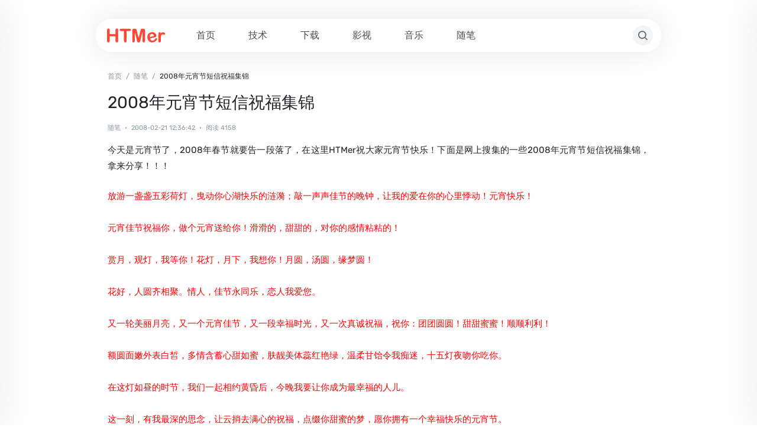

--- FILE ---
content_type: text/html; charset=utf-8
request_url: https://www.htmer.com/article/55.html
body_size: 10128
content:

<!DOCTYPE html>
<html lang="zh-CN">
<head>
  
<meta charset="UTF-8">
    <meta http-equiv="X-UA-Compatible" content="IE=edge,chrome=1">
    <meta name="viewport" content="width=device-width,minimum-scale=1,initial-scale=1">
    <meta name="applicable-device" content="pc,mobile">
        <title>2008年元宵节短信祝福集锦-HTMer</title>
        <meta name="description" content="HTMer博客(blog)-研究互联网络和电脑应用技术的IT技术网">
    <meta name="keywords" content="互联网,电脑应用,IT,博客,网志,下载,blog">
    <link rel="icon" href="https://www.htmer.com/zb_users/theme/htmer/img/32x32.png" sizes="32x32">
    <link rel="icon" href="https://www.htmer.com/zb_users/theme/htmer/img/192x192.png" sizes="192x192">
    <link rel="stylesheet" href="https://www.htmer.com/zb_users/theme/htmer/style/style.css">
    <script src="https://www.htmer.com/zb_users/theme/htmer/script/jquery.min.js?ver=3.6.1"></script>
</head>
<body class="post-template-default single single-post postid-25 single-format-standard">
  <header class="site-header">
    <div class="container-fluid">
      
<nav id="nav" class="navbar navbar-expand-lg">
  <a href="https://www.htmer.com/" class="site-logo"><img src="https://www.htmer.com/zb_users/theme/htmer/img/logo.svg" alt="HTMer"></a>
  <div class="collapse navbar-collapse px-md-4">
    <ul class="navbar-nav main-menu">
      <li class="menu-item menu-item-type-custom menu-item-object-custom current_page_item menu-item-home"><a href="https://www.htmer.com/" title="首页">首页</a></li><li class="menu-item menu-item-type-custom menu-item-object-custom current_page_item menu-item-home"><a href="https://www.htmer.com/category-1.html" title="技术">技术</a></li><li class="menu-item menu-item-type-custom menu-item-object-custom current_page_item menu-item-home"><a href="https://www.htmer.com/category-2.html" title="下载">下载</a></li><li class="menu-item menu-item-type-custom menu-item-object-custom current_page_item menu-item-home"><a href="https://www.htmer.com/category-3.html" title="影视">影视</a></li><li class="menu-item menu-item-type-custom menu-item-object-custom current_page_item menu-item-home"><a href="https://www.htmer.com/category-4.html" title="音乐">音乐</a></li><li class="menu-item menu-item-type-custom menu-item-object-custom current_page_item menu-item-home"><a href="https://www.htmer.com/category-5.html" title="随笔">随笔</a></li>    </ul>
  </div> <a href="javascript:" class="d-lg-none action-menu btn btn-light btn-icon btn-rounded flex-shrink-0 me-1 ms-auto"><span><i class="iconfont icon-list"></i></span></a> <a href="javascript:" class="action-search btn btn-light btn-icon btn-rounded flex-shrink-0 mx-1"><span><i class="iconfont icon-search"></i></span></a>
</nav>    </div>
  </header>
  <main class="site-main">
    <div class="container">
      
<div class="breadcrumbs text-xs mb-2 mb-md-3 d-none d-md-block"><span itemprop="itemListElement"><a href="https://www.htmer.com/" itemprop="item" class="home"><span itemprop="name" class="text-muted">首页</span></a></span> <span class="sep text-muted"><i class="text-muted mx-1">/</i></span> <span itemprop="itemListElement"><a href="https://www.htmer.com/category-5.html" itemprop="item"><span itemprop="name" class="text-muted">随笔</span></a></span> <span class="sep text-muted"><i class="text-muted mx-1">/</i></span> <span class="current">2008年元宵节短信祝福集锦</span></div>
<div class="post-header mb-2 mb-md-3">
	<h1>2008年元宵节短信祝福集锦</h1>
	<div class="text-xx text-muted mt-2 mt-md-3"> <span class="d-inline-block"> <a href="https://www.htmer.com/category-5.html" class=" text-muted">随笔</a> </span> <i class="text-primary mx-1">•</i> <span class="d-inline-block pr-3">2008-02-21 12:36:42</span> <i class="text-primary mx-1">&bull;</i> <span>阅读 4158</span></div>
</div>
<div class="post-content content-body">
	<div class="nc-light-gallery">
		<p>今天是元宵节了，2008年春节就要告一段落了，在这里HTMer祝大家元宵节快乐！下面是网上搜集的一些2008年元宵节短信祝福集锦，拿来分享！！！</p><p><span style="color: rgb(255, 0, 0);">放游一盏盏五彩荷灯，曳动你心湖快乐的涟漪；敲一声声佳节的晚钟，让我的爱在你的心里悸动！元宵快乐！<br /><br /></span><span style="color: rgb(255, 0, 0);"></span><span style="color: rgb(255, 0, 0);">元宵佳节祝福你，做个元宵送给你！滑滑的，甜甜的，对你的感情粘粘的！<br /><br /></span><span style="color: rgb(255, 0, 0);"></span><span style="color: rgb(255, 0, 0);">赏月，观灯，我等你！花灯，月下，我想你！月圆，汤圆，缘梦圆！<br /><br /></span><span style="color: rgb(255, 0, 0);"></span><span style="color: rgb(255, 0, 0);">花好，人圆齐相聚。情人，佳节永同乐，恋人我爱您。<br /><br /></span><span style="color: rgb(255, 0, 0);"></span><span style="color: rgb(255, 0, 0);">又一轮美丽月亮，又一个元宵佳节，又一段幸福时光，又一次真诚祝福，祝你：团团圆圆！甜甜蜜蜜！顺顺利利！<br /><br /></span><span style="color: rgb(255, 0, 0);"></span><span style="color: rgb(255, 0, 0);">额圆面嫩外表白皙，多情含蓄心甜如蜜，肤靓美体蕊红艳绿，温柔甘饴令我痴迷，十五灯夜吻你吃你。<br /><br /></span><span style="color: rgb(255, 0, 0);"></span><span style="color: rgb(255, 0, 0);">在这灯如昼的时节，我们一起相约黄昏后，今晚我要让你成为最幸福的人儿。<br /><br /></span><span style="color: rgb(255, 0, 0);"></span><span style="color: rgb(255, 0, 0);">这一刻，有我最深的思念，让云捎去满心的祝福，点缀你甜蜜的梦，愿你拥有一个幸福快乐的元宵节。<br /><br /></span><span style="color: rgb(255, 0, 0);"></span><span style="color: rgb(255, 0, 0);">一声声锣鼓一阵阵沸腾一幕幕烟火一盏盏彩灯和着二月丝丝缕缕的微风踱进你心窝，串串企盼祝愿你：元宵快乐！<br /><br /></span><span style="color: rgb(255, 0, 0);"></span><span style="color: rgb(255, 0, 0);">正月十五月儿圆那，祝福的话倍儿甜啊，愿你漂亮一年胜一年呀，好运好事常连连啊，元宵节快乐！<br /><br /></span><span style="color: rgb(255, 0, 0);"></span><span style="color: rgb(255, 0, 0);">月亮，元宵，映衬着你的欢笑，正月十五回荡着你的歌调，羊年新春充盈着你的热闹，此时我心久恋着你的美妙。<br /><br /></span><span style="color: rgb(255, 0, 0);"></span><span style="color: rgb(255, 0, 0);">你是馅我是面不如作个大元宵；你是灯我是纸不如作个大灯笼；你情我愿庆佳节！欢欢喜喜闹花灯！<br /><br /></span><span style="color: rgb(255, 0, 0);"></span><span style="color: rgb(255, 0, 0);">月到十五分外圆／把你疼爱把你怜／常常把你挂心间／今夜的汤圆甚是粘／我们何时能团圆／<br /><br /></span><span style="color: rgb(255, 0, 0);"></span><span style="color: rgb(255, 0, 0);">去年元夜时，花市灯如昼。月上柳梢头，人约黄昏后。今年元夜时，月与灯依旧，不见去年人，泪湿春衫袖。<br /><br /></span><span style="color: rgb(255, 0, 0);"></span><span style="color: rgb(255, 0, 0);">元旦除夕没谋面，宵夜早茶没约见，节前假后没做伴。相会团圆暂无缘，思念惦记梦无限。<br /><br /></span><span style="color: rgb(255, 0, 0);"></span><span style="color: rgb(255, 0, 0);">祝你元宵节家人团圆，朋友欢聚，情人浪漫，手舞足蹈，动感十足，早晚笑脸，欣慰的表情上演节日的异彩纷呈！<br /><br /></span><span style="color: rgb(255, 0, 0);"></span><span style="color: rgb(255, 0, 0);">正月里来是新春，十五花灯闹乾坤，汤圆味美香喷喷，祝你佳节福满身，好运和你不离分，万事如意永开心！<br /><br /></span><span style="color: rgb(255, 0, 0);"></span><span style="color: rgb(255, 0, 0);">月亮，元宵，映衬着你的欢笑，正月十五回荡着你的歌调，猴年新春充盈着你的热闹，此时我心久恋着你的美妙。<br /><br /></span><span style="color: rgb(255, 0, 0);"></span><span style="color: rgb(255, 0, 0);">元宵夜，夜元宵，夜夜元宵夜喜庆年，年喜庆，年年喜庆年，祝您节日快乐！<br /><br /></span><span style="color: rgb(255, 0, 0);"></span><span style="color: rgb(255, 0, 0);">敲响是钟声，走过的是岁月，留下的是故事，带来的是希望，盼望的是美好送来的是祝福，愿你幸福快乐。<br /><br /></span><span style="color: rgb(255, 0, 0);"></span><span style="color: rgb(255, 0, 0);">天上月儿圆，地上人团圆，事事都圆！花好，景好，心情更好！祝愿你和家人元宵节快乐！<br /><br /></span><span style="color: rgb(255, 0, 0);"></span><span style="color: rgb(255, 0, 0);">正月十五月儿圆，月儿代表我的心！让明月捎去我对你的祝福：元宵节快乐！<br /><br /></span><span style="color: rgb(255, 0, 0);"></span><span style="color: rgb(255, 0, 0);">又一轮美丽月亮，又一个元霄佳节，又一段幸福时光，又一次真诚祝福。祝你：团团圆圆!甜甜蜜蜜!顺顺利利！<br /><br /></span><span style="color: rgb(255, 0, 0);"></span><span style="color: rgb(255, 0, 0);">三五良宵年映红，月上元宵相约黄昏后，宵灯伴你绵绣前程事事通，月圆情缘财源愿愿随心!欢乐今宵！<br /><br /></span><span style="color: rgb(255, 0, 0);"></span><span style="color: rgb(255, 0, 0);">喜迎元宵：日圆，月圆，团团圆圆!官源，财源，左右逢源!人缘，福缘，缘缘不断!情愿，心愿，愿愿随心！<br /><br /></span><span style="color: rgb(255, 0, 0);"></span><span style="color: rgb(255, 0, 0);">酒越久越醇，朋友相交越久越真；水越流越清，世间沧桑越流越淡。祝元宵节快乐，时时好心情！<br /><br /></span><span style="color: rgb(255, 0, 0);"></span><span style="color: rgb(255, 0, 0);">用呵护做濡米，揉捏进一颗真心，裹住美满与甜蜜，粘稠的浆汁是我的良苦用心，愿它品出你节日什锦的心情！<br /><br /></span><span style="color: rgb(255, 0, 0);"></span><span style="color: rgb(255, 0, 0);">月有阴晴圆缺，人有离合聚散，今宵月儿圆又圆，想你的心甜啊甜，佳节自有佳人伴，元宵夜唯君叫我最思念！<br /><br /></span><span style="color: rgb(255, 0, 0);"></span><span style="color: rgb(255, 0, 0);">送你一碗汤圆愿你的爱情舔甜蜜蜜；送你一盏彩灯盼你的事业顺顺利利；送你一颗真心祝你的节日快乐洋溢！<br /><br />元宵佳节不送礼，发条短信祝福你：健康快乐长伴你，好运和你不分离，最后让我告诉你，钞票滚滚进袋里，好处全都送给你。元宵节快乐！<br /><br /></span><span style="color: rgb(255, 0, 0);"></span><span style="color: rgb(255, 0, 0);">你是馅我是面，不如做个元宵大团圆；你是灯我是纸，不如做个灯笼生活火；你情我愿庆佳节！欢欢喜喜闹花灯！你我爱情比元宵甜！<br /><br /></span><span style="color: rgb(255, 0, 0);"></span><span style="color: rgb(255, 0, 0);">你知道我多喜欢你吗？！圆粉粉的小脸蛋，咧嘴就是那么甜蜜的笑容。真的好想在你脸上狠狠地吻下去，让你融入我的身体。阿！香甜的元宵。<br /><br /></span><span style="color: rgb(255, 0, 0);"></span><span style="color: rgb(255, 0, 0);">元宵节到了！朋友，我对你的思念，就像这元宵一样，塞得鼓鼓的，捏得圆圆的，煮在锅里沸了，盛在碗里满了，含在嘴里，呀，太甜了^_^！<br /><br /></span><span style="color: rgb(255, 0, 0);"></span><span style="color: rgb(255, 0, 0);">正月十五的时候一定记的出去看月亮，还要记得背张弓，拿支剑，对着月亮大声喊：嫦娥，下来吃元宵了！说不定嫦娥mm真会飞到你的怀抱哟！<br /><br /></span><span style="color: rgb(255, 0, 0);"></span><span style="color: rgb(255, 0, 0);">圆圆的圆圆的月亮的脸，甜甜的甜甜的鲜灵的汤圆，满满的满满的盛给你一碗，装上我美美的美美的元宵祝愿！<br /><br /></span><span style="color: rgb(255, 0, 0);"></span><span style="color: rgb(255, 0, 0);">送你一碗汤圆，你将圆一场事业的美梦，圆出温暖如春的爱情，圆得家人幸福的团聚，圆来鼠年精彩的运程！<br /><br /></span><span style="color: rgb(255, 0, 0);"></span><span style="color: rgb(255, 0, 0);">就是现在，用我最真切的思念。让风捎去满心的祝愿，给我生命中不可多得的你!愿你拥有一个幸福快乐的元宵节！<br /><br /></span><span style="color: rgb(255, 0, 0);"></span><span style="color: rgb(255, 0, 0);">盏盏花灯报元夜，岁岁瑞雪兆丰年，玉烛长调千户乐，花灯遍照万家春，祝我亲爱的朋友，元宵节快乐！<br /><br /></span><span style="color: rgb(255, 0, 0);"></span><span style="color: rgb(255, 0, 0);">汤圆是圆的，包裹着甜蜜浓缩着思念；月儿是圆的，有你一生不遗憾；真想梦也是圆的，陪你走过一年又一年！<br /><br /></span><span style="color: rgb(255, 0, 0);"></span><span style="color: rgb(255, 0, 0);">你知道吗？元宵节晚上以偷得别人的东西为好兆头，还没有出嫁的女孩子，要偷别人的葱菜，因为俗谚说：偷得葱，嫁好公；偷得菜，嫁好婿。<br /><br /></span><span style="color: rgb(255, 0, 0);"></span><span style="color: rgb(255, 0, 0);">酒越久越醇，朋友相交越久越真；水越流越清，世间沧桑越流越淡。祝元宵节快乐，时时好心情！<br /><br /></span><span style="color: rgb(255, 0, 0);"></span><span style="color: rgb(255, 0, 0);">【橘灯】、【绢灯】、【五彩羊皮灯】、【无骨麦秸灯】、【走马灯】、【孔明灯】灯灯照亮你的未来道路，祝你事事顺心，万事如意！<br /><br /></span><span style="color: rgb(255, 0, 0);"></span><span style="color: rgb(255, 0, 0);">正怜火树千春妍，忽见清辉映月阑。出海鲛珠犹带水，满堂罗袖欲生寒。烛花不碍空中影，晕气疑从月里看。为语东风暂相借，来宵还得尽馀欢。<br /><br /></span><span style="color: rgb(255, 0, 0);"></span><span style="color: rgb(255, 0, 0);">你也圆圆，我也圆圆，事也圆圆，人也圆圆。愿此元宵佳节，大家都能好梦圆圆。<br /><br /></span><span style="color: rgb(255, 0, 0);"></span><span style="color: rgb(255, 0, 0);">谨此元宵佳节之日，我衷心地祝福您及您的家人：节日快乐、全家幸福、万事如意！<br /><br /></span><span style="color: rgb(255, 0, 0);"></span><span style="color: rgb(255, 0, 0);">《元宵佳节》祝福你，做个元宵送给你！滑滑的.... 甜甜的.... 对你的感情粘粘的...！<br /><br /></span><span style="color: rgb(255, 0, 0);"></span><span style="color: rgb(255, 0, 0);">正月十五喜庆多，合家团圆幸福多，心情愉快朋友多，身体健康快乐多，财源滚滚钞票多，年年吉祥如意多，祝愿好事多多多！<br /><br /></span><span style="color: rgb(255, 0, 0);"></span><span style="color: rgb(255, 0, 0);">当你读这短讯，你已欠我一个拥抱；删除这短讯，欠我一个吻；要是回复，你欠我全部；要是不回复，你就是我的了。<br /><br /></span><span style="color: rgb(255, 0, 0);"></span><span style="color: rgb(255, 0, 0);">我要用：一缕（情思）一棵（红豆）一勺（蜜糖），月圆十分我会让玉兔送去（*^v^*）我特制的元宵！<br /><br /></span><span style="color: rgb(255, 0, 0);"></span><span style="color: rgb(255, 0, 0);">祝元宵节：生活正当午，金钱不胜数，干活不辛苦，悠闲象老鼠，浪漫似乐谱，快乐似小猪！<br /><br /></span><span style="color: rgb(255, 0, 0);"></span><span style="color: rgb(255, 0, 0);">愿此元宵佳节，您心情愉悦，身体健康，家庭和美，亲友源远，事业成功，好梦连连。<br /><br /></span><span style="color: rgb(255, 0, 0);"></span><span style="color: rgb(255, 0, 0);">元旦除夕没谋面，宵夜早茶没约见，节前假后没做伴。相会团圆暂无缘，思念惦记梦无限。<br /><br /></span><span style="color: rgb(255, 0, 0);"></span><span style="color: rgb(255, 0, 0);">月到十五分外圆，把你疼爱把你怜，常常把你挂心间，今夜的汤圆甚是粘，我们何时能团圆。<br /><br /></span><span style="color: rgb(255, 0, 0);"></span><span style="color: rgb(255, 0, 0);">衷心祝福：上帝保佑你!真主关心你！菩萨爱护你!要云得云，要雨得雨！花天酒地，黄金遍地！<br /><br /></span><span style="color: rgb(255, 0, 0);"></span><span style="color: rgb(255, 0, 0);">赏月，观灯，我等你！花灯，月下，我想你！月圆，汤圆，缘梦圆！<br /><br /></span><span style="color: rgb(255, 0, 0);"></span><span style="color: rgb(255, 0, 0);">又一轮美丽月亮，又一个元霄佳节，又一个思念夜晚，又一次真诚祝福。祝：团团圆圆！甜甜蜜蜜！顺顺利利！健健康康！<br /><br /></span><span style="color: rgb(255, 0, 0);"></span><span style="color: rgb(255, 0, 0);">冷时硬中甜、热时软中粘、有心不外露、清白自在圆，不是说汤元。愿我们的有缘常相聚。元宵节我在摇出你的笑脸。<br /><br /></span><span style="color: rgb(255, 0, 0);"></span><span style="color: rgb(255, 0, 0);">愿你在2008年的365天天天开开心心，8760小时时时快快乐乐，525600分分分精彩！节日快乐！<br /><br /></span><span style="color: rgb(255, 0, 0);"></span><span style="color: rgb(255, 0, 0);">元宵佳节，天晴月圆。祝你手好运好心情好，月圆梦圆事事圆。<br /><br /></span><span style="color: rgb(255, 0, 0);"></span><span style="color: rgb(255, 0, 0);">在元宵佳节祝你：象元宵一样圆圆的，白白的，甜甜的那么可爱！<br /><br /></span><span style="color: rgb(255, 0, 0);"></span><span style="color: rgb(255, 0, 0);">去年元夜时，花市灯如昼。月上柳梢头，人约黄昏后。今年元夜时，月与灯依旧，不见去年人，泪湿春衫袖。<br /><br /></span><span style="color: rgb(255, 0, 0);"></span><span style="color: rgb(255, 0, 0);">遥望那一轮明月，思念油然而生，远方的好吗？让我们约定月圆夜共同赏月许愿！愿月亮捎到我深深的祝福......<br /><br /></span><span style="color: rgb(255, 0, 0);"></span><span style="color: rgb(255, 0, 0);">喜迎元宵，送您一轮圆月!寄去祝愿，明月生辉度佳节!愿新的一年里，事事顺心!但愿人长久，千里共婵娟！<br /><br /></span><span style="color: rgb(255, 0, 0);"></span><span style="color: rgb(255, 0, 0);">又一轮美丽月亮，又一个元霄佳节，又一段幸福时光，又一次真诚祝福，祝你：团团圆圆！甜甜蜜蜜！顺顺利利！<br /><br /></span><span style="color: rgb(255, 0, 0);"></span><span style="color: rgb(255, 0, 0);">月到十五分外圆，把你疼爱把你怜，常常把你挂心间，今夜的汤圆甚是粘，我们何时能团圆。<br /><br /></span><span style="color: rgb(255, 0, 0);"></span><span style="color: rgb(255, 0, 0);">元宵缘宵少圆宵，三五圆宵胃难消。今宵切莫贪馋嘴，祝你美满度良宵！<br /><br /></span><span style="color: rgb(255, 0, 0);"></span><span style="color: rgb(255, 0, 0);">花好月圆人团圆，群灯曾艳你最【好】。寄去相思和祝愿，网中情缘愿梦【圆】。<br /><br /></span><span style="color: rgb(255, 0, 0);"></span><span style="color: rgb(255, 0, 0);">元宵圆圆，月儿圆圆，团团圆圆，好梦圆圆。祝君元宵佳节万事圆圆！<br /><br /></span><span style="color: rgb(255, 0, 0);"></span><span style="color: rgb(255, 0, 0);">原来今天也是情人节，你依然不在我身边。你闭上眼睛会感觉，一颗深情而无语的心在和你的心在一起跳动。<br /><br /></span><span style="color: rgb(255, 0, 0);"></span><span style="color: rgb(255, 0, 0);">三五良宵，花灯吐艳映新春；一年初望，明月生辉度佳节。<br /><br /></span><span style="color: rgb(255, 0, 0);"></span><span style="color: rgb(255, 0, 0);">天上的月儿圆，锅里的元宵圆，吃饭的桌儿圆，你我的情更圆，就像元宵一样黏黏呼呼团团圆圆。<br /><br /></span><span style="color: rgb(255, 0, 0);"></span><span style="color: rgb(255, 0, 0);">马年第一次月圆，海天湛蓝又明灿，平川灯火配花鲜，美宵辉映你欢颜。我迷醉于你笑脸，好似见嫦娥再现。<br /><br /></span><span style="color: rgb(255, 0, 0);"></span><span style="color: rgb(255, 0, 0);">月圆人团圆，灯美人更美！吃汤圆乐团圆，赏花灯合家欢！<br /><br /></span><span style="color: rgb(255, 0, 0);"></span><span style="color: rgb(255, 0, 0);">又到元宵节，那是相当想你，相当念你，相当想见你，相当期待你，愿你天天《夜宴》好运《无极》心想事成如《神话》！<br /><br /></span><span style="color: rgb(255, 0, 0);"></span><span style="color: rgb(255, 0, 0);">送你一碗元宵：第一层，体贴！第二层，关怀！第三层，浪漫！第四层，温馨！中间夹层，甜蜜！祝你天天都有一份好心情！<br /><br /></span><span style="color: rgb(255, 0, 0);"></span><span style="color: rgb(255, 0, 0);">元宵佳节不送礼，发条短信送给你，健康快乐长伴你,好运和你不分离，还有让我告诉你，财神已经跟随你！<br /><br /></span><span style="color: rgb(255, 0, 0);"></span><span style="color: rgb(255, 0, 0);">遥望那一轮明月，思念油然而生。远方的你好吗？让我们约定月圆夜共同赏月许愿！愿月亮捎到我深深的祝福...... <br /></span><span style="color: rgb(255, 0, 0);"><br /></span><span style="color: rgb(255, 0, 0);"></span><span style="color: rgb(255, 0, 0);">鼠年第一次月圆，海天湛蓝又明灿，平川灯火配花鲜，美宵辉映你欢颜。我迷醉于你笑脸，好似见嫦娥再现。<br /><br /></span><span style="color: rgb(255, 0, 0);"></span><span style="color: rgb(255, 0, 0);">月到十五分外圆，把你疼爱把你怜，常常把你挂心间，今夜的汤圆甚是粘，我们何时能团圆。<br /><br /></span><span style="color: rgb(255, 0, 0);"></span><span style="color: rgb(255, 0, 0);">元宵儿圆圆心里儿甜甜。画一个圈圈添一个弯弯。加两个点点送你个笑脸。心儿再酸酸也该会缓缓。如果还烦烦再吃斤汤圆。<br /><br /></span><span style="color: rgb(255, 0, 0);"></span><span style="color: rgb(255, 0, 0);">天上的月儿圆，锅里的元宵圆，吃饭的桌儿圆，你我的情更圆，就像元宵一样黏黏呼呼团团圆圆。<br /><br /></span><span style="color: rgb(255, 0, 0);"></span><span style="color: rgb(255, 0, 0);">我要用：一缕（情思）一棵（红豆）一勺（蜜糖），月圆十分我会让玉兔送去（*^v^*）我特制的元宵！<br /><br /></span><span style="color: rgb(255, 0, 0);"></span><span style="color: rgb(255, 0, 0);">《元宵佳节》祝福你，做个元宵送给你！滑滑的.... 甜甜的.... 对你的感情粘粘的...！<br /><br /></span><span style="color: rgb(255, 0, 0);"></span><span style="color: rgb(255, 0, 0);">酒越久越醇，朋友相交越久越真；水越流越清，世间沧桑越流越淡。祝元宵节快乐，时时好心情！<br /><br /></span><span style="color: rgb(255, 0, 0);"></span><span style="color: rgb(255, 0, 0);">正怜火树千春妍，忽见清辉映月阑。出海鲛珠犹带水，满堂罗袖欲生寒。为语东风暂相借，来宵还得尽馀欢。<br /><br /></span><span style="color: rgb(255, 0, 0);"></span><span style="color: rgb(255, 0, 0);">【橘灯】、【绢灯】、【五彩羊皮灯】、【无骨麦秸灯】、【走马灯】、【孔明灯】灯灯照亮你的未来道路，祝你事事顺心，万事如意！<br /><br /></span><span style="color: rgb(255, 0, 0);"></span><span style="color: rgb(255, 0, 0);">有灯无月不娱人，有月无灯不算春。春到人间人似玉，灯烧月下月如怠。不展芳尊开口笑，如何消得此良辰！<br /><br /></span><span style="color: rgb(255, 0, 0);"></span><span style="color: rgb(255, 0, 0);">你知道吗？元宵节晚上偷别人东西好兆头，没出嫁女孩子，要偷别人葱菜，因为俗谚说：偷得葱，嫁好公；偷得菜，嫁好婿！<br /><br /></span><span style="color: rgb(255, 0, 0);"></span><span style="color: rgb(255, 0, 0);">遥祝你：日圆，月圆，团团圆圆！官源，财源，左右逢源！人缘，福缘，缘缘不断！情愿，心愿，愿愿随心！<br /><br /></span><span style="color: rgb(255, 0, 0);"></span><span style="color: rgb(255, 0, 0);">送你一份元宵佐餐，成分：真心、思念、快乐。营养：温馨、幸福。制造商：你的朋友。有效期：一生。<br /><br /></span><span style="color: rgb(255, 0, 0);"></span><span style="color: rgb(255, 0, 0);">祝元宵节：生活正当午，金钱不胜数，干活不辛苦，悠闲象老鼠，浪漫似乐谱，快乐似小猪！<br /><br /></span><span style="color: rgb(255, 0, 0);"></span><span style="color: rgb(255, 0, 0);">月到十五分外圆，把你疼爱把你怜，常常把你挂心间，今夜的汤圆甚是粘，我们何时能团圆。<br /><br /></span><span style="color: rgb(255, 0, 0);"></span><span style="color: rgb(255, 0, 0);">冷时硬中甜、热时软中粘、有心不外露、清白自在圆，不是说汤元。愿我们的有缘常相聚。元宵节我在摇出你的笑脸。</span></p>	</div>
			<div class="post-tags mt-4"><a href="https://www.htmer.com/tags-10.html" rel="tag">节日</a></div>
		</div>
<nav class="navigation pagination">
	<div class="nav-links artnav">
		<a href="javascript:;" class="btn-icon btn-share-toggler page-numbers" title="分享"><span><i class="iconfont icon-link-external"></i></span></a>
				<a class="prev page-numbers" href="https://www.htmer.com/article/54.html" title="上一篇：传微软将在27日宣布桌面软件全天望远镜"><i class="iconfont icon-chevron-left"></i></a>
						<a class="next page-numbers" href="https://www.htmer.com/article/56.html" title="下一篇：一个IP建多个Web站点——主机头名法"><i class="iconfont icon-chevron-right"></i></a>
			</div>
</nav>
<div class="related-list mt-3 mt-md-4">
	<div class="list-header-style2 h5 mb-2"><i class="text-xl text-primary iconfont icon-heart me-1"></i>您可能感兴趣的</div>
	<div class="list-grid list-grid-padding list-bordered">
						<div class="list-item block custom-hover">
						<div class="list-content">
				<div class="list-body "> <a href="https://www.htmer.com/article/814.html" class="list-title text-lg h-2x">2010年情人节短信集锦</a>
					<div class="d-md-block text-sm text-secondary mt-3">
						<div class="h-2x">今年真的是双喜临门啊，大年除一就是情人节，废话不多说，送上情人节短信集锦，还不快给你的他（她）发信息么。。。...</div>
					</div>
				</div>
				<div class="list-footer w-100 d-flex align-items-center mt-2 mt-md-3">
					<div class="text-xs text-muted"> <a href="https://www.htmer.com/category-5.html" class="text-muted">随笔</a> <i class="text-primary mx-1">&bull;</i> <span>16年前</span> <i class="text-primary mx-1">&bull;</i> <span>阅读 2439</span>
					</div>
				</div>
			</div>
		</div>
				<div class="list-item block custom-hover">
						<div class="list-content">
				<div class="list-body "> <a href="https://www.htmer.com/article/813.html" class="list-title text-lg h-2x">2010虎年春节祝福短信集锦</a>
					<div class="d-md-block text-sm text-secondary mt-3">
						<div class="h-2x">今天是除夕了，HTMer.Com在这里恭祝大家虎年虎虎生威，吉祥如意！！！这里向大家奉上2010虎年春节祝福短信集锦，还不赶快去给亲朋好友祝福么。。。...</div>
					</div>
				</div>
				<div class="list-footer w-100 d-flex align-items-center mt-2 mt-md-3">
					<div class="text-xs text-muted"> <a href="https://www.htmer.com/category-5.html" class="text-muted">随笔</a> <i class="text-primary mx-1">&bull;</i> <span>16年前</span> <i class="text-primary mx-1">&bull;</i> <span>阅读 2867</span>
					</div>
				</div>
			</div>
		</div>
				<div class="list-item block custom-hover">
						<div class="list-content">
				<div class="list-body "> <a href="https://www.htmer.com/article/561.html" class="list-title text-lg h-2x">2009年情人节短信集锦</a>
					<div class="d-md-block text-sm text-secondary mt-3">
						<div class="h-2x">今天是2月14日，非常特别的日子啊，先祝大家情人节快乐，哈哈！！！接着介绍一下情人节是啥玩意？情人节，又叫圣瓦伦丁节或圣华伦泰节（St.Valentine'sDay），即每年的2月14日，是西方的传统节日之一。男女在这一天互送巧克力、贺卡和花，用以表达爱意或友好，现已成为世界各国青年人喜爱的节日。当然在当今的信息时代，缺不了短信的祝福，在网上搜集了一些比较热门的情人节短信，还等什么，赶快发给你的她/他呗！...</div>
					</div>
				</div>
				<div class="list-footer w-100 d-flex align-items-center mt-2 mt-md-3">
					<div class="text-xs text-muted"> <a href="https://www.htmer.com/category-5.html" class="text-muted">随笔</a> <i class="text-primary mx-1">&bull;</i> <span>17年前</span> <i class="text-primary mx-1">&bull;</i> <span>阅读 1598</span>
					</div>
				</div>
			</div>
		</div>
				<div class="list-item block custom-hover">
						<div class="list-content">
				<div class="list-body "> <a href="https://www.htmer.com/article/553.html" class="list-title text-lg h-2x">2009年元宵节短信祝福集锦</a>
					<div class="d-md-block text-sm text-secondary mt-3">
						<div class="h-2x">再过几天2009年元宵节就要来临了，过了元宵节春节的氛围就算是彻底Over了，大家又要开始新一年的忙碌了。每到过节总不忘送上点节日短信祝福，今年元宵节当然也不能例外，提前送上2009年元宵节短信祝福集锦。...</div>
					</div>
				</div>
				<div class="list-footer w-100 d-flex align-items-center mt-2 mt-md-3">
					<div class="text-xs text-muted"> <a href="https://www.htmer.com/category-5.html" class="text-muted">随笔</a> <i class="text-primary mx-1">&bull;</i> <span>17年前</span> <i class="text-primary mx-1">&bull;</i> <span>阅读 1668</span>
					</div>
				</div>
			</div>
		</div>
				<div class="list-item block custom-hover">
						<div class="list-content">
				<div class="list-body "> <a href="https://www.htmer.com/article/545.html" class="list-title text-lg h-2x">2009年中央电视台春节联欢晚会（下）</a>
					<div class="d-md-block text-sm text-secondary mt-3">
						<div class="h-2x">2009年中央电视台春节联欢晚会（下），欢迎大家观看！！！...</div>
					</div>
				</div>
				<div class="list-footer w-100 d-flex align-items-center mt-2 mt-md-3">
					<div class="text-xs text-muted"> <a href="https://www.htmer.com/category-5.html" class="text-muted">随笔</a> <i class="text-primary mx-1">&bull;</i> <span>17年前</span> <i class="text-primary mx-1">&bull;</i> <span>阅读 2013</span>
					</div>
				</div>
			</div>
		</div>
				<div class="list-item block custom-hover">
						<div class="list-content">
				<div class="list-body "> <a href="https://www.htmer.com/article/544.html" class="list-title text-lg h-2x">2009年中央电视台春节联欢晚会（上）</a>
					<div class="d-md-block text-sm text-secondary mt-3">
						<div class="h-2x">今天是2009年大年初一，HTMer恭祝大家在新的一年里身体健康，万事如意，多多发财！！！下面搜集了2009年中央电视台春节联欢晚会的直播节目，拿来给大家分享！！！...</div>
					</div>
				</div>
				<div class="list-footer w-100 d-flex align-items-center mt-2 mt-md-3">
					<div class="text-xs text-muted"> <a href="https://www.htmer.com/category-5.html" class="text-muted">随笔</a> <i class="text-primary mx-1">&bull;</i> <span>17年前</span> <i class="text-primary mx-1">&bull;</i> <span>阅读 1960</span>
					</div>
				</div>
			</div>
		</div>
			</div>
</div>    </div>
  </main>
  
<template id="single-share-template">
	<div class="list-share text-center py-3 py-md-4">
		<div class="row g-0 justify-content-center">
			<div class="col"> <a href="javascript:;" data-clipboard-text="https://www.htmer.com/article/55.html" class="copy-permalink">
					<span class="btn btn-secondary btn-icon btn-md btn-rounded "> <span><i class="iconfont icon-link-alt"></i></span> </span> <span class="d-block text-xx text-muted mt-2">复制链接</span> </a></div>
		</div>
	</div>
	<script>
		$(document).ready(function() {
			var clipboard = new ClipboardJS('.copy-permalink');
			clipboard.on('success', function(e) {
				ncPopupTips(true, '文章链接复制成功');
			});
			clipboard.on('error', function(e) {
				ncPopupTips(false, '文章链接复制失败');
			});
		})
	</script>
</template>  
<footer class="border-muted py-3 py-md-4">
  <div class="container">
  <div class="footer-friends p-2 mt-1 mt-md-2">
      <ul class="footer-friends-list">
        <li class="item"><a class="text-muted" href="https://www.htmer.com/tools/webcolor.html" target="_blank">网页配色表</a>
        </li>
        <li class="item"><a class="text-muted" href="https://cli.im" target="_blank">二维码生成器</a></li>
        <li class="item"><a class="text-muted" href="https://www.htmer.com/tools/htmer_calcMB.html" target="_blank">整数分区计算器</a></li>
        <li class="item"><a class="text-muted" href="https://www.htmer.com/tools/htmer_Password.html" target="_blank">随机密码生成器</a></li>
        <li class="item"><a class="text-muted" href="https://www.htmer.com/tools/htmer_chineseNumber.html" target="_blank">金额大写转换</a></li>
      </ul>
    </div>
    <div class="border-top text-xs text-muted text-center py-4 mt-4">Copyright © 2023 <a href="https://www.htmer.com">HTMer.com</a><span class="px-2">&sdot;</span><a href="https://beian.miit.gov.cn" target="_blank">苏ICP备08003082号-1</a><span class="px-2">&sdot;</span><a href="https://beian.mps.gov.cn/#/query/webSearch?code=32041202002242" rel="noreferrer" target="_blank"><img src="https://www.htmer.com/zb_users/theme/htmer/img/beian.png" style="width: 16px;"> 苏公网安备32041202002242</a><span class="px-2">&sdot;</span>Powered By Z-Blog
    </div>
  </div>
</footer>
<div class="fixed-bar">
  <div id="scrollToTOP" class="scroll-totop"> <button class="btn btn-primary btn-icon btn-rounded"><span><i class="iconfont icon-to-top"></i></span></button></div>
</div>
<script defer src="https://www.htmer.com/zb_users/theme/htmer/script/htmer.js"></script>
<script>
jQuery(document).ready(function($) {
  var surl = location.href;
	$("#nav ul li a").each(function() {
		if (this.href == surl.toString().split("#")[0]) $(this).parent().addClass("current-menu-item")
	});
});
</script>
  
<div class="sidebar-collapse">
	<div class="sidebar-left p-4 p-md-5">
		<div class="text-end"> <a href="javascript:" class="action-close btn btn-light btn-icon btn-rounded mb-4"><span><i class="iconfont icon-x"></i></span></a></div>
		<ul class="navbar-nav">
			<li class="menu-item menu-item-type-custom menu-item-object-custom current_page_item menu-item-home"><a href="https://www.htmer.com/" title="首页">首页</a></li><li class="menu-item menu-item-type-custom menu-item-object-custom current_page_item menu-item-home"><a href="https://www.htmer.com/category-1.html" title="技术">技术</a></li><li class="menu-item menu-item-type-custom menu-item-object-custom current_page_item menu-item-home"><a href="https://www.htmer.com/category-2.html" title="下载">下载</a></li><li class="menu-item menu-item-type-custom menu-item-object-custom current_page_item menu-item-home"><a href="https://www.htmer.com/category-3.html" title="影视">影视</a></li><li class="menu-item menu-item-type-custom menu-item-object-custom current_page_item menu-item-home"><a href="https://www.htmer.com/category-4.html" title="音乐">音乐</a></li><li class="menu-item menu-item-type-custom menu-item-object-custom current_page_item menu-item-home"><a href="https://www.htmer.com/category-5.html" title="随笔">随笔</a></li>		</ul>
	</div>
	<div class="sidebar-right p-4 p-md-5">
		<div class="text-end"> <a href="javascript:" class="action-close btn btn-light btn-icon btn-rounded mb-4"><span><i class="iconfont icon-x"></i></span></a></div>
		<div id="tag_cloud-2" class="widget widget_tag_cloud mb-5">
			<div class="widget-title h6 mb-2 mb-md-3"><span class="text-bottom-line">标签</span></div>
			<div class="tagcloud">
								<a href="https://www.htmer.com/tags-24.html" class="tag-cloud-link tag-link-5 tag-link-position-1" style="font-size: 8pt;" aria-label="软件技巧 (208个项目)">软件技巧</a>
								<a href="https://www.htmer.com/tags-4.html" class="tag-cloud-link tag-link-5 tag-link-position-1" style="font-size: 8pt;" aria-label="Windows (166个项目)">Windows</a>
								<a href="https://www.htmer.com/tags-18.html" class="tag-cloud-link tag-link-5 tag-link-position-1" style="font-size: 8pt;" aria-label="源代码 (157个项目)">源代码</a>
								<a href="https://www.htmer.com/tags-1.html" class="tag-cloud-link tag-link-5 tag-link-position-1" style="font-size: 8pt;" aria-label="主机 (92个项目)">主机</a>
								<a href="https://www.htmer.com/tags-3.html" class="tag-cloud-link tag-link-5 tag-link-position-1" style="font-size: 8pt;" aria-label="Office (82个项目)">Office</a>
								<a href="https://www.htmer.com/tags-19.html" class="tag-cloud-link tag-link-5 tag-link-position-1" style="font-size: 8pt;" aria-label="浏览器 (63个项目)">浏览器</a>
								<a href="https://www.htmer.com/tags-15.html" class="tag-cloud-link tag-link-5 tag-link-position-1" style="font-size: 8pt;" aria-label="腾讯 (62个项目)">腾讯</a>
								<a href="https://www.htmer.com/tags-26.html" class="tag-cloud-link tag-link-5 tag-link-position-1" style="font-size: 8pt;" aria-label="科普资讯 (58个项目)">科普资讯</a>
								<a href="https://www.htmer.com/tags-2.html" class="tag-cloud-link tag-link-5 tag-link-position-1" style="font-size: 8pt;" aria-label="数据库 (56个项目)">数据库</a>
								<a href="https://www.htmer.com/tags-14.html" class="tag-cloud-link tag-link-5 tag-link-position-1" style="font-size: 8pt;" aria-label="病毒防护 (34个项目)">病毒防护</a>
								<a href="https://www.htmer.com/tags-10.html" class="tag-cloud-link tag-link-5 tag-link-position-1" style="font-size: 8pt;" aria-label="节日 (19个项目)">节日</a>
								<a href="https://www.htmer.com/tags-21.html" class="tag-cloud-link tag-link-5 tag-link-position-1" style="font-size: 8pt;" aria-label="下载 (15个项目)">下载</a>
								<a href="https://www.htmer.com/tags-17.html" class="tag-cloud-link tag-link-5 tag-link-position-1" style="font-size: 8pt;" aria-label="远程桌面 (13个项目)">远程桌面</a>
								<a href="https://www.htmer.com/tags-9.html" class="tag-cloud-link tag-link-5 tag-link-position-1" style="font-size: 8pt;" aria-label="Google (10个项目)">Google</a>
								<a href="https://www.htmer.com/tags-8.html" class="tag-cloud-link tag-link-5 tag-link-position-1" style="font-size: 8pt;" aria-label="心情 (7个项目)">心情</a>
								<a href="https://www.htmer.com/tags-25.html" class="tag-cloud-link tag-link-5 tag-link-position-1" style="font-size: 8pt;" aria-label="足球 (7个项目)">足球</a>
								<a href="https://www.htmer.com/tags-20.html" class="tag-cloud-link tag-link-5 tag-link-position-1" style="font-size: 8pt;" aria-label="PS (5个项目)">PS</a>
								<a href="https://www.htmer.com/tags-13.html" class="tag-cloud-link tag-link-5 tag-link-position-1" style="font-size: 8pt;" aria-label="健康 (4个项目)">健康</a>
								<a href="https://www.htmer.com/tags-6.html" class="tag-cloud-link tag-link-5 tag-link-position-1" style="font-size: 8pt;" aria-label="电影 (3个项目)">电影</a>
								<a href="https://www.htmer.com/tags-12.html" class="tag-cloud-link tag-link-5 tag-link-position-1" style="font-size: 8pt;" aria-label="音乐 (3个项目)">音乐</a>
								<a href="https://www.htmer.com/tags-16.html" class="tag-cloud-link tag-link-5 tag-link-position-1" style="font-size: 8pt;" aria-label="百度 (3个项目)">百度</a>
								<a href="https://www.htmer.com/tags-5.html" class="tag-cloud-link tag-link-5 tag-link-position-1" style="font-size: 8pt;" aria-label="Apple (2个项目)">Apple</a>
								<a href="https://www.htmer.com/tags-11.html" class="tag-cloud-link tag-link-5 tag-link-position-1" style="font-size: 8pt;" aria-label="阿里巴巴 (2个项目)">阿里巴巴</a>
								<a href="https://www.htmer.com/tags-23.html" class="tag-cloud-link tag-link-5 tag-link-position-1" style="font-size: 8pt;" aria-label="Z-Blog (2个项目)">Z-Blog</a>
								<a href="https://www.htmer.com/tags-7.html" class="tag-cloud-link tag-link-5 tag-link-position-1" style="font-size: 8pt;" aria-label="播放器 (1个项目)">播放器</a>
								<a href="https://www.htmer.com/tags-22.html" class="tag-cloud-link tag-link-5 tag-link-position-1" style="font-size: 8pt;" aria-label="微信 (1个项目)">微信</a>
								<a href="https://www.htmer.com/tags-27.html" class="tag-cloud-link tag-link-5 tag-link-position-1" style="font-size: 8pt;" aria-label="阿里云盘 (0个项目)">阿里云盘</a>
								<a href="https://www.htmer.com/tags-28.html" class="tag-cloud-link tag-link-5 tag-link-position-1" style="font-size: 8pt;" aria-label="VMware (0个项目)">VMware</a>
							</div>
		</div>
		<div class="widget widget_tag_cloud mb-5">
			<div class="widget-title h6 mb-2 mb-md-3"><span class="text-bottom-line">关于我</span></div>
			<div class="textwidget">
				<p>研究互联网络和电脑应用技术的IT技术网</p>
				<p><a href="https://www.htmer.com/article/1.html">HTMer简介</a></p></a>
			</div>
		</div>
	</div>
</div></body>
</html><!--222.41 ms , 11 queries , 1829kb memory , 6 errors-->

--- FILE ---
content_type: application/javascript
request_url: https://www.htmer.com/zb_users/theme/htmer/script/htmer.js
body_size: 98129
content:
/*! jQuery Migrate v3.3.2 | (c) OpenJS Foundation and other contributors | jquery.org/license */
"undefined" == typeof jQuery.migrateMute && (jQuery.migrateMute = !0),
function(t) {
    "use strict";
    "function" == typeof define && define.amd ? define(["jquery"], function(e) {
        return t(e, window)
    }) : "object" == typeof module && module.exports ? module.exports = t(require("jquery"), window) : t(jQuery, window)
}(function(s, n) {
    "use strict";
    function e(e) {
        return 0 <= function(e, t) {
            for (var r = /^(\d+)\.(\d+)\.(\d+)/, n = r.exec(e) || [], o = r.exec(t) || [], i = 1; i <= 3; i++) {
                if (+o[i] < +n[i])
                    return 1;
                if (+n[i] < +o[i])
                    return -1
            }
            return 0
        }(s.fn.jquery, e)
    }
    s.migrateVersion = "3.3.2",
    n.console && n.console.log && (s && e("3.0.0") || n.console.log("JQMIGRATE: jQuery 3.0.0+ REQUIRED"),
    s.migrateWarnings && n.console.log("JQMIGRATE: Migrate plugin loaded multiple times"),
    n.console.log("JQMIGRATE: Migrate is installed" + (s.migrateMute ? "" : " with logging active") + ", version " + s.migrateVersion));
    var r = {};
    function u(e) {
        var t = n.console;
        s.migrateDeduplicateWarnings && r[e] || (r[e] = !0,
        s.migrateWarnings.push(e),
        t && t.warn && !s.migrateMute && (t.warn("JQMIGRATE: " + e),
        s.migrateTrace && t.trace && t.trace()))
    }
    function t(e, t, r, n) {
        Object.defineProperty(e, t, {
            configurable: !0,
            enumerable: !0,
            get: function() {
                return u(n),
                r
            },
            set: function(e) {
                u(n),
                r = e
            }
        })
    }
    function o(e, t, r, n) {
        e[t] = function() {
            return u(n),
            r.apply(this, arguments)
        }
    }
    s.migrateDeduplicateWarnings = !0,
    s.migrateWarnings = [],
    void 0 === s.migrateTrace && (s.migrateTrace = !0),
    s.migrateReset = function() {
        r = {},
        s.migrateWarnings.length = 0
    }
    ,
    "BackCompat" === n.document.compatMode && u("jQuery is not compatible with Quirks Mode");
    var i, a, c, d = {}, l = s.fn.init, p = s.find, f = /\[(\s*[-\w]+\s*)([~|^$*]?=)\s*([-\w#]*?#[-\w#]*)\s*\]/, y = /\[(\s*[-\w]+\s*)([~|^$*]?=)\s*([-\w#]*?#[-\w#]*)\s*\]/g, m = /^[\s\uFEFF\xA0]+|[\s\uFEFF\xA0]+$/g;
    for (i in s.fn.init = function(e) {
        var t = Array.prototype.slice.call(arguments);
        return "string" == typeof e && "#" === e && (u("jQuery( '#' ) is not a valid selector"),
        t[0] = []),
        l.apply(this, t)
    }
    ,
    s.fn.init.prototype = s.fn,
    s.find = function(t) {
        var r = Array.prototype.slice.call(arguments);
        if ("string" == typeof t && f.test(t))
            try {
                n.document.querySelector(t)
            } catch (e) {
                t = t.replace(y, function(e, t, r, n) {
                    return "[" + t + r + '"' + n + '"]'
                });
                try {
                    n.document.querySelector(t),
                    u("Attribute selector with '#' must be quoted: " + r[0]),
                    r[0] = t
                } catch (e) {
                    u("Attribute selector with '#' was not fixed: " + r[0])
                }
            }
        return p.apply(this, r)
    }
    ,
    p)
        Object.prototype.hasOwnProperty.call(p, i) && (s.find[i] = p[i]);
    o(s.fn, "size", function() {
        return this.length
    }, "jQuery.fn.size() is deprecated and removed; use the .length property"),
    o(s, "parseJSON", function() {
        return JSON.parse.apply(null, arguments)
    }, "jQuery.parseJSON is deprecated; use JSON.parse"),
    o(s, "holdReady", s.holdReady, "jQuery.holdReady is deprecated"),
    o(s, "unique", s.uniqueSort, "jQuery.unique is deprecated; use jQuery.uniqueSort"),
    t(s.expr, "filters", s.expr.pseudos, "jQuery.expr.filters is deprecated; use jQuery.expr.pseudos"),
    t(s.expr, ":", s.expr.pseudos, "jQuery.expr[':'] is deprecated; use jQuery.expr.pseudos"),
    e("3.1.1") && o(s, "trim", function(e) {
        return null == e ? "" : (e + "").replace(m, "")
    }, "jQuery.trim is deprecated; use String.prototype.trim"),
    e("3.2.0") && (o(s, "nodeName", function(e, t) {
        return e.nodeName && e.nodeName.toLowerCase() === t.toLowerCase()
    }, "jQuery.nodeName is deprecated"),
    o(s, "isArray", Array.isArray, "jQuery.isArray is deprecated; use Array.isArray")),
    e("3.3.0") && (o(s, "isNumeric", function(e) {
        var t = typeof e;
        return ("number" == t || "string" == t) && !isNaN(e - parseFloat(e))
    }, "jQuery.isNumeric() is deprecated"),
    s.each("Boolean Number String Function Array Date RegExp Object Error Symbol".split(" "), function(e, t) {
        d["[object " + t + "]"] = t.toLowerCase()
    }),
    o(s, "type", function(e) {
        return null == e ? e + "" : "object" == typeof e || "function" == typeof e ? d[Object.prototype.toString.call(e)] || "object" : typeof e
    }, "jQuery.type is deprecated"),
    o(s, "isFunction", function(e) {
        return "function" == typeof e
    }, "jQuery.isFunction() is deprecated"),
    o(s, "isWindow", function(e) {
        return null != e && e === e.window
    }, "jQuery.isWindow() is deprecated")),
    s.ajax && (a = s.ajax,
    c = /(=)\?(?=&|$)|\?\?/,
    s.ajax = function() {
        var e = a.apply(this, arguments);
        return e.promise && (o(e, "success", e.done, "jQXHR.success is deprecated and removed"),
        o(e, "error", e.fail, "jQXHR.error is deprecated and removed"),
        o(e, "complete", e.always, "jQXHR.complete is deprecated and removed")),
        e
    }
    ,
    e("4.0.0") || s.ajaxPrefilter("+json", function(e) {
        !1 !== e.jsonp && (c.test(e.url) || "string" == typeof e.data && 0 === (e.contentType || "").indexOf("application/x-www-form-urlencoded") && c.test(e.data)) && u("JSON-to-JSONP auto-promotion is deprecated")
    }));
    var g = s.fn.removeAttr
      , h = s.fn.toggleClass
      , v = /\S+/g;
    function j(e) {
        return e.replace(/-([a-z])/g, function(e, t) {
            return t.toUpperCase()
        })
    }
    s.fn.removeAttr = function(e) {
        var r = this;
        return s.each(e.match(v), function(e, t) {
            s.expr.match.bool.test(t) && (u("jQuery.fn.removeAttr no longer sets boolean properties: " + t),
            r.prop(t, !1))
        }),
        g.apply(this, arguments)
    }
    ;
    var Q, b = !(s.fn.toggleClass = function(t) {
        return void 0 !== t && "boolean" != typeof t ? h.apply(this, arguments) : (u("jQuery.fn.toggleClass( boolean ) is deprecated"),
        this.each(function() {
            var e = this.getAttribute && this.getAttribute("class") || "";
            e && s.data(this, "__className__", e),
            this.setAttribute && this.setAttribute("class", !e && !1 !== t && s.data(this, "__className__") || "")
        }))
    }
    ), w = /^[a-z]/, x = /^(?:Border(?:Top|Right|Bottom|Left)?(?:Width|)|(?:Margin|Padding)?(?:Top|Right|Bottom|Left)?|(?:Min|Max)?(?:Width|Height))$/;
    s.swap && s.each(["height", "width", "reliableMarginRight"], function(e, t) {
        var r = s.cssHooks[t] && s.cssHooks[t].get;
        r && (s.cssHooks[t].get = function() {
            var e;
            return b = !0,
            e = r.apply(this, arguments),
            b = !1,
            e
        }
        )
    }),
    s.swap = function(e, t, r, n) {
        var o, i, a = {};
        for (i in b || u("jQuery.swap() is undocumented and deprecated"),
        t)
            a[i] = e.style[i],
            e.style[i] = t[i];
        for (i in o = r.apply(e, n || []),
        t)
            e.style[i] = a[i];
        return o
    }
    ,
    e("3.4.0") && "undefined" != typeof Proxy && (s.cssProps = new Proxy(s.cssProps || {},{
        set: function() {
            return u("JQMIGRATE: jQuery.cssProps is deprecated"),
            Reflect.set.apply(this, arguments)
        }
    })),
    s.cssNumber || (s.cssNumber = {}),
    Q = s.fn.css,
    s.fn.css = function(e, t) {
        var r, n, o = this;
        return e && "object" == typeof e && !Array.isArray(e) ? (s.each(e, function(e, t) {
            s.fn.css.call(o, e, t)
        }),
        this) : ("number" == typeof t && (r = j(e),
        n = r,
        w.test(n) && x.test(n[0].toUpperCase() + n.slice(1)) || s.cssNumber[r] || u('Number-typed values are deprecated for jQuery.fn.css( "' + e + '", value )')),
        Q.apply(this, arguments))
    }
    ;
    var A, k, S, M, N = s.data;
    s.data = function(e, t, r) {
        var n, o, i;
        if (t && "object" == typeof t && 2 === arguments.length) {
            for (i in n = s.hasData(e) && N.call(this, e),
            o = {},
            t)
                i !== j(i) ? (u("jQuery.data() always sets/gets camelCased names: " + i),
                n[i] = t[i]) : o[i] = t[i];
            return N.call(this, e, o),
            t
        }
        return t && "string" == typeof t && t !== j(t) && (n = s.hasData(e) && N.call(this, e)) && t in n ? (u("jQuery.data() always sets/gets camelCased names: " + t),
        2 < arguments.length && (n[t] = r),
        n[t]) : N.apply(this, arguments)
    }
    ,
    s.fx && (S = s.Tween.prototype.run,
    M = function(e) {
        return e
    }
    ,
    s.Tween.prototype.run = function() {
        1 < s.easing[this.easing].length && (u("'jQuery.easing." + this.easing.toString() + "' should use only one argument"),
        s.easing[this.easing] = M),
        S.apply(this, arguments)
    }
    ,
    A = s.fx.interval || 13,
    k = "jQuery.fx.interval is deprecated",
    n.requestAnimationFrame && Object.defineProperty(s.fx, "interval", {
        configurable: !0,
        enumerable: !0,
        get: function() {
            return n.document.hidden || u(k),
            A
        },
        set: function(e) {
            u(k),
            A = e
        }
    }));
    var R = s.fn.load
      , H = s.event.add
      , C = s.event.fix;
    s.event.props = [],
    s.event.fixHooks = {},
    t(s.event.props, "concat", s.event.props.concat, "jQuery.event.props.concat() is deprecated and removed"),
    s.event.fix = function(e) {
        var t, r = e.type, n = this.fixHooks[r], o = s.event.props;
        if (o.length) {
            u("jQuery.event.props are deprecated and removed: " + o.join());
            while (o.length)
                s.event.addProp(o.pop())
        }
        if (n && !n._migrated_ && (n._migrated_ = !0,
        u("jQuery.event.fixHooks are deprecated and removed: " + r),
        (o = n.props) && o.length))
            while (o.length)
                s.event.addProp(o.pop());
        return t = C.call(this, e),
        n && n.filter ? n.filter(t, e) : t
    }
    ,
    s.event.add = function(e, t) {
        return e === n && "load" === t && "complete" === n.document.readyState && u("jQuery(window).on('load'...) called after load event occurred"),
        H.apply(this, arguments)
    }
    ,
    s.each(["load", "unload", "error"], function(e, t) {
        s.fn[t] = function() {
            var e = Array.prototype.slice.call(arguments, 0);
            return "load" === t && "string" == typeof e[0] ? R.apply(this, e) : (u("jQuery.fn." + t + "() is deprecated"),
            e.splice(0, 0, t),
            arguments.length ? this.on.apply(this, e) : (this.triggerHandler.apply(this, e),
            this))
        }
    }),
    s.each("blur focus focusin focusout resize scroll click dblclick mousedown mouseup mousemove mouseover mouseout mouseenter mouseleave change select submit keydown keypress keyup contextmenu".split(" "), function(e, r) {
        s.fn[r] = function(e, t) {
            return u("jQuery.fn." + r + "() event shorthand is deprecated"),
            0 < arguments.length ? this.on(r, null, e, t) : this.trigger(r)
        }
    }),
    s(function() {
        s(n.document).triggerHandler("ready")
    }),
    s.event.special.ready = {
        setup: function() {
            this === n.document && u("'ready' event is deprecated")
        }
    },
    s.fn.extend({
        bind: function(e, t, r) {
            return u("jQuery.fn.bind() is deprecated"),
            this.on(e, null, t, r)
        },
        unbind: function(e, t) {
            return u("jQuery.fn.unbind() is deprecated"),
            this.off(e, null, t)
        },
        delegate: function(e, t, r, n) {
            return u("jQuery.fn.delegate() is deprecated"),
            this.on(t, e, r, n)
        },
        undelegate: function(e, t, r) {
            return u("jQuery.fn.undelegate() is deprecated"),
            1 === arguments.length ? this.off(e, "**") : this.off(t, e || "**", r)
        },
        hover: function(e, t) {
            return u("jQuery.fn.hover() is deprecated"),
            this.on("mouseenter", e).on("mouseleave", t || e)
        }
    });
    function T(e) {
        var t = n.document.implementation.createHTMLDocument("");
        return t.body.innerHTML = e,
        t.body && t.body.innerHTML
    }
    function P(e) {
        var t = e.replace(O, "<$1></$2>");
        t !== e && T(e) !== T(t) && u("HTML tags must be properly nested and closed: " + e)
    }
    var O = /<(?!area|br|col|embed|hr|img|input|link|meta|param)(([a-z][^\/\0>\x20\t\r\n\f]*)[^>]*)\/>/gi
      , q = s.htmlPrefilter;
    s.UNSAFE_restoreLegacyHtmlPrefilter = function() {
        s.htmlPrefilter = function(e) {
            return P(e),
            e.replace(O, "<$1></$2>")
        }
    }
    ,
    s.htmlPrefilter = function(e) {
        return P(e),
        q(e)
    }
    ;
    var D, _ = s.fn.offset;
    s.fn.offset = function() {
        var e = this[0];
        return !e || e.nodeType && e.getBoundingClientRect ? _.apply(this, arguments) : (u("jQuery.fn.offset() requires a valid DOM element"),
        arguments.length ? this : void 0)
    }
    ,
    s.ajax && (D = s.param,
    s.param = function(e, t) {
        var r = s.ajaxSettings && s.ajaxSettings.traditional;
        return void 0 === t && r && (u("jQuery.param() no longer uses jQuery.ajaxSettings.traditional"),
        t = r),
        D.call(this, e, t)
    }
    );
    var E, F, J = s.fn.andSelf || s.fn.addBack;
    return s.fn.andSelf = function() {
        return u("jQuery.fn.andSelf() is deprecated and removed, use jQuery.fn.addBack()"),
        J.apply(this, arguments)
    }
    ,
    s.Deferred && (E = s.Deferred,
    F = [["resolve", "done", s.Callbacks("once memory"), s.Callbacks("once memory"), "resolved"], ["reject", "fail", s.Callbacks("once memory"), s.Callbacks("once memory"), "rejected"], ["notify", "progress", s.Callbacks("memory"), s.Callbacks("memory")]],
    s.Deferred = function(e) {
        var i = E()
          , a = i.promise();
        return i.pipe = a.pipe = function() {
            var o = arguments;
            return u("deferred.pipe() is deprecated"),
            s.Deferred(function(n) {
                s.each(F, function(e, t) {
                    var r = "function" == typeof o[e] && o[e];
                    i[t[1]](function() {
                        var e = r && r.apply(this, arguments);
                        e && "function" == typeof e.promise ? e.promise().done(n.resolve).fail(n.reject).progress(n.notify) : n[t[0] + "With"](this === a ? n.promise() : this, r ? [e] : arguments)
                    })
                }),
                o = null
            }).promise()
        }
        ,
        e && e.call(i, i),
        i
    }
    ,
    s.Deferred.exceptionHook = E.exceptionHook),
    s
});
if (typeof jQuery != "undefined") {
    var $ = jQuery.noConflict();
}
function ncPopupTips(type, msg) {
    var c = type ? "success" : "error";
    var html = '<div class="nice-popup nice-popup-sm nice-popup-error ' + c + '">' + '<div class="nice-popup-body">' + '<div class="nice-popup-content">' + msg + "</div>" + "</div>" + "</div>";
    var tips = $(html);
    $("body").append(tips);
    setTimeout(function() {
        tips.addClass("nice-popup-open");
    }, 300);
    if (typeof lazyLoadInstance !== "undefined") {
        lazyLoadInstance.update();
    }
    setTimeout(function() {
        tips.removeClass("nice-popup-open");
        setTimeout(function() {
            setTimeout(function() {
                tips.remove();
            }, 300);
        }, 600);
    }, 1200);
}
function ncPopup(type, html, maskStyle, btnCallBack) {
    var maskStyle = maskStyle ? 'style="' + maskStyle + '"' : "";
    var size = "";
    if (type == "big") {
        size = "nice-popup-lg";
    } else if (type == "no-padding") {
        size = "nice-popup-nopd";
    } else if (type == "cover") {
        size = "nice-popup-cover nice-popup-nopd";
    } else if (type == "full") {
        size = "nice-popup-xl";
    } else if (type == "scroll") {
        size = "nice-popup-scroll";
    } else if (type == "middle") {
        size = "nice-popup-md";
    } else if (type == "small") {
        size = "nice-popup-sm";
    }
    var template = '\
 <div class="nice-popup ' + size + '">\
  <div class="nice-popup-overlay" ' + maskStyle + '></div>\
  <div class="nice-popup-body">\
   <div class="nice-popup-close">\
    <span class="svg-white"></span>\
    <span class="svg-dark"></span>\
   </div>\
   <div class="nice-popup-content">\
    ' + html + "\
   </div>\
  </div>\
 </div>\
 ";
    var popup = $(template);
    $("body").append(popup);
    $("body").addClass("modal-open");
    setTimeout(function() {
        popup.addClass("nice-popup-open");
    }, 200);
    if (typeof lazyLoadInstance !== "undefined") {
        lazyLoadInstance.update();
    }
    var close = function() {
        $("body").removeClass("modal-open");
        $(popup).removeClass("nice-popup-open");
        setTimeout(function() {
            setTimeout(function() {
                popup.remove();
            }, 200);
        }, 600);
    };
    $(popup).on("click touchstart", ".nice-popup-close, .nice-popup-overlay", function(event) {
        event.preventDefault();
        close();
    });
    if (typeof btnCallBack == "object") {
        Object.keys(btnCallBack).forEach(function(key) {
            $(popup).on("click touchstart", key, function(event) {
                var ret = btnCallBack[key](event, close);
            });
        });
    }
    return popup;
}
$(document).ready(function() {
    $(".post-video .wp-video").attr("style", "");
    $(".post-video video").attr("width", "100%");
    $(".post-video video").attr("height", null);
    if (typeof globals !== "undefined" && globals.comment_ip === "1") {
        $(".author-ip").each(function() {
            var ip = $(this).data("ip") + "";
            var that = this;
            if (ip.split(".").length !== 4)
                return;
            $.ajax({
                url: "https://ip-delta.vercel.app/" + ip,
            }).done(function(location) {
                if (location && location.length && location.length > 2) {
                    $(that).text(location[1] + " " + location[2]);
                }
            });
        });
    }
});
function nicethemeResponsiveEmbeds() {
    var proportion, parentWidth;
    document.querySelectorAll('iframe').forEach(function(iframe) {
        if (iframe.width && iframe.height) {
            proportion = parseFloat(iframe.width) / parseFloat(iframe.height);
            parentWidth = parseFloat(window.getComputedStyle(iframe.parentElement, null).width.replace('px', ''));
            iframe.style.maxWidth = '100%';
            iframe.style.maxHeight = Math.round(parentWidth / proportion).toString() + 'px';
        }
    });
}
nicethemeResponsiveEmbeds();
window.onresize = nicethemeResponsiveEmbeds;
/*!
  * Bootstrap v5.0.0-beta1 (https://getbootstrap.com/)
  * Copyright 2011-2020 The Bootstrap Authors (https://github.com/twbs/bootstrap/graphs/contributors)
  * Licensed under MIT (https://github.com/twbs/bootstrap/blob/main/LICENSE)
  */
!function(t, e) {
    "object" == typeof exports && "undefined" != typeof module ? module.exports = e() : "function" == typeof define && define.amd ? define(e) : (t = "undefined" != typeof globalThis ? globalThis : t || self).bootstrap = e()
}(this, (function() {
    "use strict";
    function t(t, e) {
        for (var n = 0; n < e.length; n++) {
            var i = e[n];
            i.enumerable = i.enumerable || !1,
            i.configurable = !0,
            "value"in i && (i.writable = !0),
            Object.defineProperty(t, i.key, i)
        }
    }
    function e(e, n, i) {
        return n && t(e.prototype, n),
        i && t(e, i),
        e
    }
    function n() {
        return (n = Object.assign || function(t) {
            for (var e = 1; e < arguments.length; e++) {
                var n = arguments[e];
                for (var i in n)
                    Object.prototype.hasOwnProperty.call(n, i) && (t[i] = n[i])
            }
            return t
        }
        ).apply(this, arguments)
    }
    function i(t, e) {
        t.prototype = Object.create(e.prototype),
        t.prototype.constructor = t,
        t.__proto__ = e
    }
    var o, r, s = function(t) {
        do {
            t += Math.floor(1e6 * Math.random())
        } while (document.getElementById(t));
        return t
    }, a = function(t) {
        var e = t.getAttribute("data-bs-target");
        if (!e || "#" === e) {
            var n = t.getAttribute("href");
            e = n && "#" !== n ? n.trim() : null
        }
        return e
    }, l = function(t) {
        var e = a(t);
        return e && document.querySelector(e) ? e : null
    }, c = function(t) {
        var e = a(t);
        return e ? document.querySelector(e) : null
    }, u = function(t) {
        if (!t)
            return 0;
        var e = window.getComputedStyle(t)
          , n = e.transitionDuration
          , i = e.transitionDelay
          , o = Number.parseFloat(n)
          , r = Number.parseFloat(i);
        return o || r ? (n = n.split(",")[0],
        i = i.split(",")[0],
        1e3 * (Number.parseFloat(n) + Number.parseFloat(i))) : 0
    }, f = function(t) {
        t.dispatchEvent(new Event("transitionend"))
    }, d = function(t) {
        return (t[0] || t).nodeType
    }, h = function(t, e) {
        var n = !1
          , i = e + 5;
        t.addEventListener("transitionend", (function e() {
            n = !0,
            t.removeEventListener("transitionend", e)
        }
        )),
        setTimeout((function() {
            n || f(t)
        }
        ), i)
    }, p = function(t, e, n) {
        Object.keys(n).forEach((function(i) {
            var o, r = n[i], s = e[i], a = s && d(s) ? "element" : null == (o = s) ? "" + o : {}.toString.call(o).match(/\s([a-z]+)/i)[1].toLowerCase();
            if (!new RegExp(r).test(a))
                throw new Error(t.toUpperCase() + ': Option "' + i + '" provided type "' + a + '" but expected type "' + r + '".')
        }
        ))
    }, g = function(t) {
        if (!t)
            return !1;
        if (t.style && t.parentNode && t.parentNode.style) {
            var e = getComputedStyle(t)
              , n = getComputedStyle(t.parentNode);
            return "none" !== e.display && "none" !== n.display && "hidden" !== e.visibility
        }
        return !1
    }, m = function() {
        return function() {}
    }, v = function(t) {
        return t.offsetHeight
    }, _ = function() {
        var t = window.jQuery;
        return t && !document.body.hasAttribute("data-bs-no-jquery") ? t : null
    }, b = function(t) {
        "loading" === document.readyState ? document.addEventListener("DOMContentLoaded", t) : t()
    }, y = "rtl" === document.documentElement.dir, w = (o = {},
    r = 1,
    {
        set: function(t, e, n) {
            void 0 === t.bsKey && (t.bsKey = {
                key: e,
                id: r
            },
            r++),
            o[t.bsKey.id] = n
        },
        get: function(t, e) {
            if (!t || void 0 === t.bsKey)
                return null;
            var n = t.bsKey;
            return n.key === e ? o[n.id] : null
        },
        delete: function(t, e) {
            if (void 0 !== t.bsKey) {
                var n = t.bsKey;
                n.key === e && (delete o[n.id],
                delete t.bsKey)
            }
        }
    }), E = function(t, e, n) {
        w.set(t, e, n)
    }, T = function(t, e) {
        return w.get(t, e)
    }, k = function(t, e) {
        w.delete(t, e)
    }, O = /[^.]*(?=\..*)\.|.*/, L = /\..*/, A = /::\d+$/, C = {}, D = 1, x = {
        mouseenter: "mouseover",
        mouseleave: "mouseout"
    }, S = new Set(["click", "dblclick", "mouseup", "mousedown", "contextmenu", "mousewheel", "DOMMouseScroll", "mouseover", "mouseout", "mousemove", "selectstart", "selectend", "keydown", "keypress", "keyup", "orientationchange", "touchstart", "touchmove", "touchend", "touchcancel", "pointerdown", "pointermove", "pointerup", "pointerleave", "pointercancel", "gesturestart", "gesturechange", "gestureend", "focus", "blur", "change", "reset", "select", "submit", "focusin", "focusout", "load", "unload", "beforeunload", "resize", "move", "DOMContentLoaded", "readystatechange", "error", "abort", "scroll"]);
    function j(t, e) {
        return e && e + "::" + D++ || t.uidEvent || D++
    }
    function N(t) {
        var e = j(t);
        return t.uidEvent = e,
        C[e] = C[e] || {},
        C[e]
    }
    function I(t, e, n) {
        void 0 === n && (n = null);
        for (var i = Object.keys(t), o = 0, r = i.length; o < r; o++) {
            var s = t[i[o]];
            if (s.originalHandler === e && s.delegationSelector === n)
                return s
        }
        return null
    }
    function P(t, e, n) {
        var i = "string" == typeof e
          , o = i ? n : e
          , r = t.replace(L, "")
          , s = x[r];
        return s && (r = s),
        S.has(r) || (r = t),
        [i, o, r]
    }
    function M(t, e, n, i, o) {
        if ("string" == typeof e && t) {
            n || (n = i,
            i = null);
            var r = P(e, n, i)
              , s = r[0]
              , a = r[1]
              , l = r[2]
              , c = N(t)
              , u = c[l] || (c[l] = {})
              , f = I(u, a, s ? n : null);
            if (f)
                f.oneOff = f.oneOff && o;
            else {
                var d = j(a, e.replace(O, ""))
                  , h = s ? function(t, e, n) {
                    return function i(o) {
                        for (var r = t.querySelectorAll(e), s = o.target; s && s !== this; s = s.parentNode)
                            for (var a = r.length; a--; )
                                if (r[a] === s)
                                    return o.delegateTarget = s,
                                    i.oneOff && H.off(t, o.type, n),
                                    n.apply(s, [o]);
                        return null
                    }
                }(t, n, i) : function(t, e) {
                    return function n(i) {
                        return i.delegateTarget = t,
                        n.oneOff && H.off(t, i.type, e),
                        e.apply(t, [i])
                    }
                }(t, n);
                h.delegationSelector = s ? n : null,
                h.originalHandler = a,
                h.oneOff = o,
                h.uidEvent = d,
                u[d] = h,
                t.addEventListener(l, h, s)
            }
        }
    }
    function B(t, e, n, i, o) {
        var r = I(e[n], i, o);
        r && (t.removeEventListener(n, r, Boolean(o)),
        delete e[n][r.uidEvent])
    }
    var H = {
        on: function(t, e, n, i) {
            M(t, e, n, i, !1)
        },
        one: function(t, e, n, i) {
            M(t, e, n, i, !0)
        },
        off: function(t, e, n, i) {
            if ("string" == typeof e && t) {
                var o = P(e, n, i)
                  , r = o[0]
                  , s = o[1]
                  , a = o[2]
                  , l = a !== e
                  , c = N(t)
                  , u = e.startsWith(".");
                if (void 0 === s) {
                    u && Object.keys(c).forEach((function(n) {
                        !function(t, e, n, i) {
                            var o = e[n] || {};
                            Object.keys(o).forEach((function(r) {
                                if (r.includes(i)) {
                                    var s = o[r];
                                    B(t, e, n, s.originalHandler, s.delegationSelector)
                                }
                            }
                            ))
                        }(t, c, n, e.slice(1))
                    }
                    ));
                    var f = c[a] || {};
                    Object.keys(f).forEach((function(n) {
                        var i = n.replace(A, "");
                        if (!l || e.includes(i)) {
                            var o = f[n];
                            B(t, c, a, o.originalHandler, o.delegationSelector)
                        }
                    }
                    ))
                } else {
                    if (!c || !c[a])
                        return;
                    B(t, c, a, s, r ? n : null)
                }
            }
        },
        trigger: function(t, e, n) {
            if ("string" != typeof e || !t)
                return null;
            var i, o = _(), r = e.replace(L, ""), s = e !== r, a = S.has(r), l = !0, c = !0, u = !1, f = null;
            return s && o && (i = o.Event(e, n),
            o(t).trigger(i),
            l = !i.isPropagationStopped(),
            c = !i.isImmediatePropagationStopped(),
            u = i.isDefaultPrevented()),
            a ? (f = document.createEvent("HTMLEvents")).initEvent(r, l, !0) : f = new CustomEvent(e,{
                bubbles: l,
                cancelable: !0
            }),
            void 0 !== n && Object.keys(n).forEach((function(t) {
                Object.defineProperty(f, t, {
                    get: function() {
                        return n[t]
                    }
                })
            }
            )),
            u && f.preventDefault(),
            c && t.dispatchEvent(f),
            f.defaultPrevented && void 0 !== i && i.preventDefault(),
            f
        }
    }
      , R = function() {
        function t(t) {
            t && (this._element = t,
            E(t, this.constructor.DATA_KEY, this))
        }
        return t.prototype.dispose = function() {
            k(this._element, this.constructor.DATA_KEY),
            this._element = null
        }
        ,
        t.getInstance = function(t) {
            return T(t, this.DATA_KEY)
        }
        ,
        e(t, null, [{
            key: "VERSION",
            get: function() {
                return "5.0.0-beta1"
            }
        }]),
        t
    }()
      , W = "alert"
      , K = function(t) {
        function n() {
            return t.apply(this, arguments) || this
        }
        i(n, t);
        var o = n.prototype;
        return o.close = function(t) {
            var e = t ? this._getRootElement(t) : this._element
              , n = this._triggerCloseEvent(e);
            null === n || n.defaultPrevented || this._removeElement(e)
        }
        ,
        o._getRootElement = function(t) {
            return c(t) || t.closest(".alert")
        }
        ,
        o._triggerCloseEvent = function(t) {
            return H.trigger(t, "close.bs.alert")
        }
        ,
        o._removeElement = function(t) {
            var e = this;
            if (t.classList.remove("show"),
            t.classList.contains("fade")) {
                var n = u(t);
                H.one(t, "transitionend", (function() {
                    return e._destroyElement(t)
                }
                )),
                h(t, n)
            } else
                this._destroyElement(t)
        }
        ,
        o._destroyElement = function(t) {
            t.parentNode && t.parentNode.removeChild(t),
            H.trigger(t, "closed.bs.alert")
        }
        ,
        n.jQueryInterface = function(t) {
            return this.each((function() {
                var e = T(this, "bs.alert");
                e || (e = new n(this)),
                "close" === t && e[t](this)
            }
            ))
        }
        ,
        n.handleDismiss = function(t) {
            return function(e) {
                e && e.preventDefault(),
                t.close(this)
            }
        }
        ,
        e(n, null, [{
            key: "DATA_KEY",
            get: function() {
                return "bs.alert"
            }
        }]),
        n
    }(R);
    H.on(document, "click.bs.alert.data-api", '[data-bs-dismiss="alert"]', K.handleDismiss(new K)),
    b((function() {
        var t = _();
        if (t) {
            var e = t.fn[W];
            t.fn[W] = K.jQueryInterface,
            t.fn[W].Constructor = K,
            t.fn[W].noConflict = function() {
                return t.fn[W] = e,
                K.jQueryInterface
            }
        }
    }
    ));
    var Q = function(t) {
        function n() {
            return t.apply(this, arguments) || this
        }
        return i(n, t),
        n.prototype.toggle = function() {
            this._element.setAttribute("aria-pressed", this._element.classList.toggle("active"))
        }
        ,
        n.jQueryInterface = function(t) {
            return this.each((function() {
                var e = T(this, "bs.button");
                e || (e = new n(this)),
                "toggle" === t && e[t]()
            }
            ))
        }
        ,
        e(n, null, [{
            key: "DATA_KEY",
            get: function() {
                return "bs.button"
            }
        }]),
        n
    }(R);
    function U(t) {
        return "true" === t || "false" !== t && (t === Number(t).toString() ? Number(t) : "" === t || "null" === t ? null : t)
    }
    function F(t) {
        return t.replace(/[A-Z]/g, (function(t) {
            return "-" + t.toLowerCase()
        }
        ))
    }
    H.on(document, "click.bs.button.data-api", '[data-bs-toggle="button"]', (function(t) {
        t.preventDefault();
        var e = t.target.closest('[data-bs-toggle="button"]')
          , n = T(e, "bs.button");
        n || (n = new Q(e)),
        n.toggle()
    }
    )),
    b((function() {
        var t = _();
        if (t) {
            var e = t.fn.button;
            t.fn.button = Q.jQueryInterface,
            t.fn.button.Constructor = Q,
            t.fn.button.noConflict = function() {
                return t.fn.button = e,
                Q.jQueryInterface
            }
        }
    }
    ));
    var Y = {
        setDataAttribute: function(t, e, n) {
            t.setAttribute("data-bs-" + F(e), n)
        },
        removeDataAttribute: function(t, e) {
            t.removeAttribute("data-bs-" + F(e))
        },
        getDataAttributes: function(t) {
            if (!t)
                return {};
            var e = {};
            return Object.keys(t.dataset).filter((function(t) {
                return t.startsWith("bs")
            }
            )).forEach((function(n) {
                var i = n.replace(/^bs/, "");
                i = i.charAt(0).toLowerCase() + i.slice(1, i.length),
                e[i] = U(t.dataset[n])
            }
            )),
            e
        },
        getDataAttribute: function(t, e) {
            return U(t.getAttribute("data-bs-" + F(e)))
        },
        offset: function(t) {
            var e = t.getBoundingClientRect();
            return {
                top: e.top + document.body.scrollTop,
                left: e.left + document.body.scrollLeft
            }
        },
        position: function(t) {
            return {
                top: t.offsetTop,
                left: t.offsetLeft
            }
        }
    }
      , q = {
        matches: function(t, e) {
            return t.matches(e)
        },
        find: function(t, e) {
            var n;
            return void 0 === e && (e = document.documentElement),
            (n = []).concat.apply(n, Element.prototype.querySelectorAll.call(e, t))
        },
        findOne: function(t, e) {
            return void 0 === e && (e = document.documentElement),
            Element.prototype.querySelector.call(e, t)
        },
        children: function(t, e) {
            var n, i = (n = []).concat.apply(n, t.children);
            return i.filter((function(t) {
                return t.matches(e)
            }
            ))
        },
        parents: function(t, e) {
            for (var n = [], i = t.parentNode; i && i.nodeType === Node.ELEMENT_NODE && 3 !== i.nodeType; )
                this.matches(i, e) && n.push(i),
                i = i.parentNode;
            return n
        },
        prev: function(t, e) {
            for (var n = t.previousElementSibling; n; ) {
                if (n.matches(e))
                    return [n];
                n = n.previousElementSibling
            }
            return []
        },
        next: function(t, e) {
            for (var n = t.nextElementSibling; n; ) {
                if (this.matches(n, e))
                    return [n];
                n = n.nextElementSibling
            }
            return []
        }
    }
      , z = "carousel"
      , V = ".bs.carousel"
      , X = {
        interval: 5e3,
        keyboard: !0,
        slide: !1,
        pause: "hover",
        wrap: !0,
        touch: !0
    }
      , $ = {
        interval: "(number|boolean)",
        keyboard: "boolean",
        slide: "(boolean|string)",
        pause: "(string|boolean)",
        wrap: "boolean",
        touch: "boolean"
    }
      , G = {
        TOUCH: "touch",
        PEN: "pen"
    }
      , Z = function(t) {
        function o(e, n) {
            var i;
            return (i = t.call(this, e) || this)._items = null,
            i._interval = null,
            i._activeElement = null,
            i._isPaused = !1,
            i._isSliding = !1,
            i.touchTimeout = null,
            i.touchStartX = 0,
            i.touchDeltaX = 0,
            i._config = i._getConfig(n),
            i._indicatorsElement = q.findOne(".carousel-indicators", i._element),
            i._touchSupported = "ontouchstart"in document.documentElement || navigator.maxTouchPoints > 0,
            i._pointerEvent = Boolean(window.PointerEvent),
            i._addEventListeners(),
            i
        }
        i(o, t);
        var r = o.prototype;
        return r.next = function() {
            this._isSliding || this._slide("next")
        }
        ,
        r.nextWhenVisible = function() {
            !document.hidden && g(this._element) && this.next()
        }
        ,
        r.prev = function() {
            this._isSliding || this._slide("prev")
        }
        ,
        r.pause = function(t) {
            t || (this._isPaused = !0),
            q.findOne(".carousel-item-next, .carousel-item-prev", this._element) && (f(this._element),
            this.cycle(!0)),
            clearInterval(this._interval),
            this._interval = null
        }
        ,
        r.cycle = function(t) {
            t || (this._isPaused = !1),
            this._interval && (clearInterval(this._interval),
            this._interval = null),
            this._config && this._config.interval && !this._isPaused && (this._updateInterval(),
            this._interval = setInterval((document.visibilityState ? this.nextWhenVisible : this.next).bind(this), this._config.interval))
        }
        ,
        r.to = function(t) {
            var e = this;
            this._activeElement = q.findOne(".active.carousel-item", this._element);
            var n = this._getItemIndex(this._activeElement);
            if (!(t > this._items.length - 1 || t < 0))
                if (this._isSliding)
                    H.one(this._element, "slid.bs.carousel", (function() {
                        return e.to(t)
                    }
                    ));
                else {
                    if (n === t)
                        return this.pause(),
                        void this.cycle();
                    var i = t > n ? "next" : "prev";
                    this._slide(i, this._items[t])
                }
        }
        ,
        r.dispose = function() {
            t.prototype.dispose.call(this),
            H.off(this._element, V),
            this._items = null,
            this._config = null,
            this._interval = null,
            this._isPaused = null,
            this._isSliding = null,
            this._activeElement = null,
            this._indicatorsElement = null
        }
        ,
        r._getConfig = function(t) {
            return t = n({}, X, t),
            p(z, t, $),
            t
        }
        ,
        r._handleSwipe = function() {
            var t = Math.abs(this.touchDeltaX);
            if (!(t <= 40)) {
                var e = t / this.touchDeltaX;
                this.touchDeltaX = 0,
                e > 0 && this.prev(),
                e < 0 && this.next()
            }
        }
        ,
        r._addEventListeners = function() {
            var t = this;
            this._config.keyboard && H.on(this._element, "keydown.bs.carousel", (function(e) {
                return t._keydown(e)
            }
            )),
            "hover" === this._config.pause && (H.on(this._element, "mouseenter.bs.carousel", (function(e) {
                return t.pause(e)
            }
            )),
            H.on(this._element, "mouseleave.bs.carousel", (function(e) {
                return t.cycle(e)
            }
            ))),
            this._config.touch && this._touchSupported && this._addTouchEventListeners()
        }
        ,
        r._addTouchEventListeners = function() {
            var t = this
              , e = function(e) {
                t._pointerEvent && G[e.pointerType.toUpperCase()] ? t.touchStartX = e.clientX : t._pointerEvent || (t.touchStartX = e.touches[0].clientX)
            }
              , n = function(e) {
                t._pointerEvent && G[e.pointerType.toUpperCase()] && (t.touchDeltaX = e.clientX - t.touchStartX),
                t._handleSwipe(),
                "hover" === t._config.pause && (t.pause(),
                t.touchTimeout && clearTimeout(t.touchTimeout),
                t.touchTimeout = setTimeout((function(e) {
                    return t.cycle(e)
                }
                ), 500 + t._config.interval))
            };
            q.find(".carousel-item img", this._element).forEach((function(t) {
                H.on(t, "dragstart.bs.carousel", (function(t) {
                    return t.preventDefault()
                }
                ))
            }
            )),
            this._pointerEvent ? (H.on(this._element, "pointerdown.bs.carousel", (function(t) {
                return e(t)
            }
            )),
            H.on(this._element, "pointerup.bs.carousel", (function(t) {
                return n(t)
            }
            )),
            this._element.classList.add("pointer-event")) : (H.on(this._element, "touchstart.bs.carousel", (function(t) {
                return e(t)
            }
            )),
            H.on(this._element, "touchmove.bs.carousel", (function(e) {
                return function(e) {
                    e.touches && e.touches.length > 1 ? t.touchDeltaX = 0 : t.touchDeltaX = e.touches[0].clientX - t.touchStartX
                }(e)
            }
            )),
            H.on(this._element, "touchend.bs.carousel", (function(t) {
                return n(t)
            }
            )))
        }
        ,
        r._keydown = function(t) {
            if (!/input|textarea/i.test(t.target.tagName))
                switch (t.key) {
                case "ArrowLeft":
                    t.preventDefault(),
                    this.prev();
                    break;
                case "ArrowRight":
                    t.preventDefault(),
                    this.next()
                }
        }
        ,
        r._getItemIndex = function(t) {
            return this._items = t && t.parentNode ? q.find(".carousel-item", t.parentNode) : [],
            this._items.indexOf(t)
        }
        ,
        r._getItemByDirection = function(t, e) {
            var n = "next" === t
              , i = "prev" === t
              , o = this._getItemIndex(e)
              , r = this._items.length - 1;
            if ((i && 0 === o || n && o === r) && !this._config.wrap)
                return e;
            var s = (o + ("prev" === t ? -1 : 1)) % this._items.length;
            return -1 === s ? this._items[this._items.length - 1] : this._items[s]
        }
        ,
        r._triggerSlideEvent = function(t, e) {
            var n = this._getItemIndex(t)
              , i = this._getItemIndex(q.findOne(".active.carousel-item", this._element));
            return H.trigger(this._element, "slide.bs.carousel", {
                relatedTarget: t,
                direction: e,
                from: i,
                to: n
            })
        }
        ,
        r._setActiveIndicatorElement = function(t) {
            if (this._indicatorsElement) {
                for (var e = q.find(".active", this._indicatorsElement), n = 0; n < e.length; n++)
                    e[n].classList.remove("active");
                var i = this._indicatorsElement.children[this._getItemIndex(t)];
                i && i.classList.add("active")
            }
        }
        ,
        r._updateInterval = function() {
            var t = this._activeElement || q.findOne(".active.carousel-item", this._element);
            if (t) {
                var e = Number.parseInt(t.getAttribute("data-bs-interval"), 10);
                e ? (this._config.defaultInterval = this._config.defaultInterval || this._config.interval,
                this._config.interval = e) : this._config.interval = this._config.defaultInterval || this._config.interval
            }
        }
        ,
        r._slide = function(t, e) {
            var n, i, o, r = this, s = q.findOne(".active.carousel-item", this._element), a = this._getItemIndex(s), l = e || s && this._getItemByDirection(t, s), c = this._getItemIndex(l), f = Boolean(this._interval);
            if ("next" === t ? (n = "carousel-item-start",
            i = "carousel-item-next",
            o = "left") : (n = "carousel-item-end",
            i = "carousel-item-prev",
            o = "right"),
            l && l.classList.contains("active"))
                this._isSliding = !1;
            else if (!this._triggerSlideEvent(l, o).defaultPrevented && s && l) {
                if (this._isSliding = !0,
                f && this.pause(),
                this._setActiveIndicatorElement(l),
                this._activeElement = l,
                this._element.classList.contains("slide")) {
                    l.classList.add(i),
                    v(l),
                    s.classList.add(n),
                    l.classList.add(n);
                    var d = u(s);
                    H.one(s, "transitionend", (function() {
                        l.classList.remove(n, i),
                        l.classList.add("active"),
                        s.classList.remove("active", i, n),
                        r._isSliding = !1,
                        setTimeout((function() {
                            H.trigger(r._element, "slid.bs.carousel", {
                                relatedTarget: l,
                                direction: o,
                                from: a,
                                to: c
                            })
                        }
                        ), 0)
                    }
                    )),
                    h(s, d)
                } else
                    s.classList.remove("active"),
                    l.classList.add("active"),
                    this._isSliding = !1,
                    H.trigger(this._element, "slid.bs.carousel", {
                        relatedTarget: l,
                        direction: o,
                        from: a,
                        to: c
                    });
                f && this.cycle()
            }
        }
        ,
        o.carouselInterface = function(t, e) {
            var i = T(t, "bs.carousel")
              , r = n({}, X, Y.getDataAttributes(t));
            "object" == typeof e && (r = n({}, r, e));
            var s = "string" == typeof e ? e : r.slide;
            if (i || (i = new o(t,r)),
            "number" == typeof e)
                i.to(e);
            else if ("string" == typeof s) {
                if (void 0 === i[s])
                    throw new TypeError('No method named "' + s + '"');
                i[s]()
            } else
                r.interval && r.ride && (i.pause(),
                i.cycle())
        }
        ,
        o.jQueryInterface = function(t) {
            return this.each((function() {
                o.carouselInterface(this, t)
            }
            ))
        }
        ,
        o.dataApiClickHandler = function(t) {
            var e = c(this);
            if (e && e.classList.contains("carousel")) {
                var i = n({}, Y.getDataAttributes(e), Y.getDataAttributes(this))
                  , r = this.getAttribute("data-bs-slide-to");
                r && (i.interval = !1),
                o.carouselInterface(e, i),
                r && T(e, "bs.carousel").to(r),
                t.preventDefault()
            }
        }
        ,
        e(o, null, [{
            key: "Default",
            get: function() {
                return X
            }
        }, {
            key: "DATA_KEY",
            get: function() {
                return "bs.carousel"
            }
        }]),
        o
    }(R);
    H.on(document, "click.bs.carousel.data-api", "[data-bs-slide], [data-bs-slide-to]", Z.dataApiClickHandler),
    H.on(window, "load.bs.carousel.data-api", (function() {
        for (var t = q.find('[data-bs-ride="carousel"]'), e = 0, n = t.length; e < n; e++)
            Z.carouselInterface(t[e], T(t[e], "bs.carousel"))
    }
    )),
    b((function() {
        var t = _();
        if (t) {
            var e = t.fn[z];
            t.fn[z] = Z.jQueryInterface,
            t.fn[z].Constructor = Z,
            t.fn[z].noConflict = function() {
                return t.fn[z] = e,
                Z.jQueryInterface
            }
        }
    }
    ));
    var J = "collapse"
      , tt = {
        toggle: !0,
        parent: ""
    }
      , et = {
        toggle: "boolean",
        parent: "(string|element)"
    }
      , nt = function(t) {
        function o(e, n) {
            var i;
            (i = t.call(this, e) || this)._isTransitioning = !1,
            i._config = i._getConfig(n),
            i._triggerArray = q.find('[data-bs-toggle="collapse"][href="#' + e.id + '"],[data-bs-toggle="collapse"][data-bs-target="#' + e.id + '"]');
            for (var o = q.find('[data-bs-toggle="collapse"]'), r = 0, s = o.length; r < s; r++) {
                var a = o[r]
                  , c = l(a)
                  , u = q.find(c).filter((function(t) {
                    return t === e
                }
                ));
                null !== c && u.length && (i._selector = c,
                i._triggerArray.push(a))
            }
            return i._parent = i._config.parent ? i._getParent() : null,
            i._config.parent || i._addAriaAndCollapsedClass(i._element, i._triggerArray),
            i._config.toggle && i.toggle(),
            i
        }
        i(o, t);
        var r = o.prototype;
        return r.toggle = function() {
            this._element.classList.contains("show") ? this.hide() : this.show()
        }
        ,
        r.show = function() {
            var t = this;
            if (!this._isTransitioning && !this._element.classList.contains("show")) {
                var e, n;
                this._parent && 0 === (e = q.find(".show, .collapsing", this._parent).filter((function(e) {
                    return "string" == typeof t._config.parent ? e.getAttribute("data-bs-parent") === t._config.parent : e.classList.contains("collapse")
                }
                ))).length && (e = null);
                var i = q.findOne(this._selector);
                if (e) {
                    var r = e.find((function(t) {
                        return i !== t
                    }
                    ));
                    if ((n = r ? T(r, "bs.collapse") : null) && n._isTransitioning)
                        return
                }
                if (!H.trigger(this._element, "show.bs.collapse").defaultPrevented) {
                    e && e.forEach((function(t) {
                        i !== t && o.collapseInterface(t, "hide"),
                        n || E(t, "bs.collapse", null)
                    }
                    ));
                    var s = this._getDimension();
                    this._element.classList.remove("collapse"),
                    this._element.classList.add("collapsing"),
                    this._element.style[s] = 0,
                    this._triggerArray.length && this._triggerArray.forEach((function(t) {
                        t.classList.remove("collapsed"),
                        t.setAttribute("aria-expanded", !0)
                    }
                    )),
                    this.setTransitioning(!0);
                    var a = "scroll" + (s[0].toUpperCase() + s.slice(1))
                      , l = u(this._element);
                    H.one(this._element, "transitionend", (function() {
                        t._element.classList.remove("collapsing"),
                        t._element.classList.add("collapse", "show"),
                        t._element.style[s] = "",
                        t.setTransitioning(!1),
                        H.trigger(t._element, "shown.bs.collapse")
                    }
                    )),
                    h(this._element, l),
                    this._element.style[s] = this._element[a] + "px"
                }
            }
        }
        ,
        r.hide = function() {
            var t = this;
            if (!this._isTransitioning && this._element.classList.contains("show") && !H.trigger(this._element, "hide.bs.collapse").defaultPrevented) {
                var e = this._getDimension();
                this._element.style[e] = this._element.getBoundingClientRect()[e] + "px",
                v(this._element),
                this._element.classList.add("collapsing"),
                this._element.classList.remove("collapse", "show");
                var n = this._triggerArray.length;
                if (n > 0)
                    for (var i = 0; i < n; i++) {
                        var o = this._triggerArray[i]
                          , r = c(o);
                        r && !r.classList.contains("show") && (o.classList.add("collapsed"),
                        o.setAttribute("aria-expanded", !1))
                    }
                this.setTransitioning(!0);
                this._element.style[e] = "";
                var s = u(this._element);
                H.one(this._element, "transitionend", (function() {
                    t.setTransitioning(!1),
                    t._element.classList.remove("collapsing"),
                    t._element.classList.add("collapse"),
                    H.trigger(t._element, "hidden.bs.collapse")
                }
                )),
                h(this._element, s)
            }
        }
        ,
        r.setTransitioning = function(t) {
            this._isTransitioning = t
        }
        ,
        r.dispose = function() {
            t.prototype.dispose.call(this),
            this._config = null,
            this._parent = null,
            this._triggerArray = null,
            this._isTransitioning = null
        }
        ,
        r._getConfig = function(t) {
            return (t = n({}, tt, t)).toggle = Boolean(t.toggle),
            p(J, t, et),
            t
        }
        ,
        r._getDimension = function() {
            return this._element.classList.contains("width") ? "width" : "height"
        }
        ,
        r._getParent = function() {
            var t = this
              , e = this._config.parent;
            d(e) ? void 0 === e.jquery && void 0 === e[0] || (e = e[0]) : e = q.findOne(e);
            var n = '[data-bs-toggle="collapse"][data-bs-parent="' + e + '"]';
            return q.find(n, e).forEach((function(e) {
                var n = c(e);
                t._addAriaAndCollapsedClass(n, [e])
            }
            )),
            e
        }
        ,
        r._addAriaAndCollapsedClass = function(t, e) {
            if (t && e.length) {
                var n = t.classList.contains("show");
                e.forEach((function(t) {
                    n ? t.classList.remove("collapsed") : t.classList.add("collapsed"),
                    t.setAttribute("aria-expanded", n)
                }
                ))
            }
        }
        ,
        o.collapseInterface = function(t, e) {
            var i = T(t, "bs.collapse")
              , r = n({}, tt, Y.getDataAttributes(t), "object" == typeof e && e ? e : {});
            if (!i && r.toggle && "string" == typeof e && /show|hide/.test(e) && (r.toggle = !1),
            i || (i = new o(t,r)),
            "string" == typeof e) {
                if (void 0 === i[e])
                    throw new TypeError('No method named "' + e + '"');
                i[e]()
            }
        }
        ,
        o.jQueryInterface = function(t) {
            return this.each((function() {
                o.collapseInterface(this, t)
            }
            ))
        }
        ,
        e(o, null, [{
            key: "Default",
            get: function() {
                return tt
            }
        }, {
            key: "DATA_KEY",
            get: function() {
                return "bs.collapse"
            }
        }]),
        o
    }(R);
    H.on(document, "click.bs.collapse.data-api", '[data-bs-toggle="collapse"]', (function(t) {
        "A" === t.target.tagName && t.preventDefault();
        var e = Y.getDataAttributes(this)
          , n = l(this);
        q.find(n).forEach((function(t) {
            var n, i = T(t, "bs.collapse");
            i ? (null === i._parent && "string" == typeof e.parent && (i._config.parent = e.parent,
            i._parent = i._getParent()),
            n = "toggle") : n = e,
            nt.collapseInterface(t, n)
        }
        ))
    }
    )),
    b((function() {
        var t = _();
        if (t) {
            var e = t.fn[J];
            t.fn[J] = nt.jQueryInterface,
            t.fn[J].Constructor = nt,
            t.fn[J].noConflict = function() {
                return t.fn[J] = e,
                nt.jQueryInterface
            }
        }
    }
    ));
    var it = "top"
      , ot = "bottom"
      , rt = "right"
      , st = "left"
      , at = [it, ot, rt, st]
      , lt = at.reduce((function(t, e) {
        return t.concat([e + "-start", e + "-end"])
    }
    ), [])
      , ct = [].concat(at, ["auto"]).reduce((function(t, e) {
        return t.concat([e, e + "-start", e + "-end"])
    }
    ), [])
      , ut = ["beforeRead", "read", "afterRead", "beforeMain", "main", "afterMain", "beforeWrite", "write", "afterWrite"];
    function ft(t) {
        return t ? (t.nodeName || "").toLowerCase() : null
    }
    function dt(t) {
        if ("[object Window]" !== t.toString()) {
            var e = t.ownerDocument;
            return e && e.defaultView || window
        }
        return t
    }
    function ht(t) {
        return t instanceof dt(t).Element || t instanceof Element
    }
    function pt(t) {
        return t instanceof dt(t).HTMLElement || t instanceof HTMLElement
    }
    var gt = {
        name: "applyStyles",
        enabled: !0,
        phase: "write",
        fn: function(t) {
            var e = t.state;
            Object.keys(e.elements).forEach((function(t) {
                var n = e.styles[t] || {}
                  , i = e.attributes[t] || {}
                  , o = e.elements[t];
                pt(o) && ft(o) && (Object.assign(o.style, n),
                Object.keys(i).forEach((function(t) {
                    var e = i[t];
                    !1 === e ? o.removeAttribute(t) : o.setAttribute(t, !0 === e ? "" : e)
                }
                )))
            }
            ))
        },
        effect: function(t) {
            var e = t.state
              , n = {
                popper: {
                    position: e.options.strategy,
                    left: "0",
                    top: "0",
                    margin: "0"
                },
                arrow: {
                    position: "absolute"
                },
                reference: {}
            };
            return Object.assign(e.elements.popper.style, n.popper),
            e.elements.arrow && Object.assign(e.elements.arrow.style, n.arrow),
            function() {
                Object.keys(e.elements).forEach((function(t) {
                    var i = e.elements[t]
                      , o = e.attributes[t] || {}
                      , r = Object.keys(e.styles.hasOwnProperty(t) ? e.styles[t] : n[t]).reduce((function(t, e) {
                        return t[e] = "",
                        t
                    }
                    ), {});
                    pt(i) && ft(i) && (Object.assign(i.style, r),
                    Object.keys(o).forEach((function(t) {
                        i.removeAttribute(t)
                    }
                    )))
                }
                ))
            }
        },
        requires: ["computeStyles"]
    };
    function mt(t) {
        return t.split("-")[0]
    }
    function vt(t) {
        return {
            x: t.offsetLeft,
            y: t.offsetTop,
            width: t.offsetWidth,
            height: t.offsetHeight
        }
    }
    function _t(t, e) {
        var n, i = e.getRootNode && e.getRootNode();
        if (t.contains(e))
            return !0;
        if (i && ((n = i)instanceof dt(n).ShadowRoot || n instanceof ShadowRoot)) {
            var o = e;
            do {
                if (o && t.isSameNode(o))
                    return !0;
                o = o.parentNode || o.host
            } while (o)
        }
        return !1
    }
    function bt(t) {
        return dt(t).getComputedStyle(t)
    }
    function yt(t) {
        return ["table", "td", "th"].indexOf(ft(t)) >= 0
    }
    function wt(t) {
        return ((ht(t) ? t.ownerDocument : t.document) || window.document).documentElement
    }
    function Et(t) {
        return "html" === ft(t) ? t : t.assignedSlot || t.parentNode || t.host || wt(t)
    }
    function Tt(t) {
        if (!pt(t) || "fixed" === bt(t).position)
            return null;
        var e = t.offsetParent;
        if (e) {
            var n = wt(e);
            if ("body" === ft(e) && "static" === bt(e).position && "static" !== bt(n).position)
                return n
        }
        return e
    }
    function kt(t) {
        for (var e = dt(t), n = Tt(t); n && yt(n) && "static" === bt(n).position; )
            n = Tt(n);
        return n && "body" === ft(n) && "static" === bt(n).position ? e : n || function(t) {
            for (var e = Et(t); pt(e) && ["html", "body"].indexOf(ft(e)) < 0; ) {
                var n = bt(e);
                if ("none" !== n.transform || "none" !== n.perspective || n.willChange && "auto" !== n.willChange)
                    return e;
                e = e.parentNode
            }
            return null
        }(t) || e
    }
    function Ot(t) {
        return ["top", "bottom"].indexOf(t) >= 0 ? "x" : "y"
    }
    function Lt(t, e, n) {
        return Math.max(t, Math.min(e, n))
    }
    function At(t) {
        return Object.assign(Object.assign({}, {
            top: 0,
            right: 0,
            bottom: 0,
            left: 0
        }), t)
    }
    function Ct(t, e) {
        return e.reduce((function(e, n) {
            return e[n] = t,
            e
        }
        ), {})
    }
    var Dt = {
        name: "arrow",
        enabled: !0,
        phase: "main",
        fn: function(t) {
            var e, n = t.state, i = t.name, o = n.elements.arrow, r = n.modifiersData.popperOffsets, s = mt(n.placement), a = Ot(s), l = [st, rt].indexOf(s) >= 0 ? "height" : "width";
            if (o && r) {
                var c = n.modifiersData[i + "#persistent"].padding
                  , u = vt(o)
                  , f = "y" === a ? it : st
                  , d = "y" === a ? ot : rt
                  , h = n.rects.reference[l] + n.rects.reference[a] - r[a] - n.rects.popper[l]
                  , p = r[a] - n.rects.reference[a]
                  , g = kt(o)
                  , m = g ? "y" === a ? g.clientHeight || 0 : g.clientWidth || 0 : 0
                  , v = h / 2 - p / 2
                  , _ = c[f]
                  , b = m - u[l] - c[d]
                  , y = m / 2 - u[l] / 2 + v
                  , w = Lt(_, y, b)
                  , E = a;
                n.modifiersData[i] = ((e = {})[E] = w,
                e.centerOffset = w - y,
                e)
            }
        },
        effect: function(t) {
            var e = t.state
              , n = t.options
              , i = t.name
              , o = n.element
              , r = void 0 === o ? "[data-popper-arrow]" : o
              , s = n.padding
              , a = void 0 === s ? 0 : s;
            null != r && ("string" != typeof r || (r = e.elements.popper.querySelector(r))) && _t(e.elements.popper, r) && (e.elements.arrow = r,
            e.modifiersData[i + "#persistent"] = {
                padding: At("number" != typeof a ? a : Ct(a, at))
            })
        },
        requires: ["popperOffsets"],
        requiresIfExists: ["preventOverflow"]
    }
      , xt = {
        top: "auto",
        right: "auto",
        bottom: "auto",
        left: "auto"
    };
    function St(t) {
        var e, n = t.popper, i = t.popperRect, o = t.placement, r = t.offsets, s = t.position, a = t.gpuAcceleration, l = t.adaptive, c = function(t) {
            var e = t.x
              , n = t.y
              , i = window.devicePixelRatio || 1;
            return {
                x: Math.round(e * i) / i || 0,
                y: Math.round(n * i) / i || 0
            }
        }(r), u = c.x, f = c.y, d = r.hasOwnProperty("x"), h = r.hasOwnProperty("y"), p = st, g = it, m = window;
        if (l) {
            var v = kt(n);
            v === dt(n) && (v = wt(n)),
            o === it && (g = ot,
            f -= v.clientHeight - i.height,
            f *= a ? 1 : -1),
            o === st && (p = rt,
            u -= v.clientWidth - i.width,
            u *= a ? 1 : -1)
        }
        var _, b = Object.assign({
            position: s
        }, l && xt);
        return a ? Object.assign(Object.assign({}, b), {}, ((_ = {})[g] = h ? "0" : "",
        _[p] = d ? "0" : "",
        _.transform = (m.devicePixelRatio || 1) < 2 ? "translate(" + u + "px, " + f + "px)" : "translate3d(" + u + "px, " + f + "px, 0)",
        _)) : Object.assign(Object.assign({}, b), {}, ((e = {})[g] = h ? f + "px" : "",
        e[p] = d ? u + "px" : "",
        e.transform = "",
        e))
    }
    var jt = {
        name: "computeStyles",
        enabled: !0,
        phase: "beforeWrite",
        fn: function(t) {
            var e = t.state
              , n = t.options
              , i = n.gpuAcceleration
              , o = void 0 === i || i
              , r = n.adaptive
              , s = void 0 === r || r
              , a = {
                placement: mt(e.placement),
                popper: e.elements.popper,
                popperRect: e.rects.popper,
                gpuAcceleration: o
            };
            null != e.modifiersData.popperOffsets && (e.styles.popper = Object.assign(Object.assign({}, e.styles.popper), St(Object.assign(Object.assign({}, a), {}, {
                offsets: e.modifiersData.popperOffsets,
                position: e.options.strategy,
                adaptive: s
            })))),
            null != e.modifiersData.arrow && (e.styles.arrow = Object.assign(Object.assign({}, e.styles.arrow), St(Object.assign(Object.assign({}, a), {}, {
                offsets: e.modifiersData.arrow,
                position: "absolute",
                adaptive: !1
            })))),
            e.attributes.popper = Object.assign(Object.assign({}, e.attributes.popper), {}, {
                "data-popper-placement": e.placement
            })
        },
        data: {}
    }
      , Nt = {
        passive: !0
    };
    var It = {
        name: "eventListeners",
        enabled: !0,
        phase: "write",
        fn: function() {},
        effect: function(t) {
            var e = t.state
              , n = t.instance
              , i = t.options
              , o = i.scroll
              , r = void 0 === o || o
              , s = i.resize
              , a = void 0 === s || s
              , l = dt(e.elements.popper)
              , c = [].concat(e.scrollParents.reference, e.scrollParents.popper);
            return r && c.forEach((function(t) {
                t.addEventListener("scroll", n.update, Nt)
            }
            )),
            a && l.addEventListener("resize", n.update, Nt),
            function() {
                r && c.forEach((function(t) {
                    t.removeEventListener("scroll", n.update, Nt)
                }
                )),
                a && l.removeEventListener("resize", n.update, Nt)
            }
        },
        data: {}
    }
      , Pt = {
        left: "right",
        right: "left",
        bottom: "top",
        top: "bottom"
    };
    function Mt(t) {
        return t.replace(/left|right|bottom|top/g, (function(t) {
            return Pt[t]
        }
        ))
    }
    var Bt = {
        start: "end",
        end: "start"
    };
    function Ht(t) {
        return t.replace(/start|end/g, (function(t) {
            return Bt[t]
        }
        ))
    }
    function Rt(t) {
        var e = t.getBoundingClientRect();
        return {
            width: e.width,
            height: e.height,
            top: e.top,
            right: e.right,
            bottom: e.bottom,
            left: e.left,
            x: e.left,
            y: e.top
        }
    }
    function Wt(t) {
        var e = dt(t);
        return {
            scrollLeft: e.pageXOffset,
            scrollTop: e.pageYOffset
        }
    }
    function Kt(t) {
        return Rt(wt(t)).left + Wt(t).scrollLeft
    }
    function Qt(t) {
        var e = bt(t)
          , n = e.overflow
          , i = e.overflowX
          , o = e.overflowY;
        return /auto|scroll|overlay|hidden/.test(n + o + i)
    }
    function Ut(t, e) {
        void 0 === e && (e = []);
        var n = function t(e) {
            return ["html", "body", "#document"].indexOf(ft(e)) >= 0 ? e.ownerDocument.body : pt(e) && Qt(e) ? e : t(Et(e))
        }(t)
          , i = "body" === ft(n)
          , o = dt(n)
          , r = i ? [o].concat(o.visualViewport || [], Qt(n) ? n : []) : n
          , s = e.concat(r);
        return i ? s : s.concat(Ut(Et(r)))
    }
    function Ft(t) {
        return Object.assign(Object.assign({}, t), {}, {
            left: t.x,
            top: t.y,
            right: t.x + t.width,
            bottom: t.y + t.height
        })
    }
    function Yt(t, e) {
        return "viewport" === e ? Ft(function(t) {
            var e = dt(t)
              , n = wt(t)
              , i = e.visualViewport
              , o = n.clientWidth
              , r = n.clientHeight
              , s = 0
              , a = 0;
            return i && (o = i.width,
            r = i.height,
            /^((?!chrome|android).)*safari/i.test(navigator.userAgent) || (s = i.offsetLeft,
            a = i.offsetTop)),
            {
                width: o,
                height: r,
                x: s + Kt(t),
                y: a
            }
        }(t)) : pt(e) ? function(t) {
            var e = Rt(t);
            return e.top = e.top + t.clientTop,
            e.left = e.left + t.clientLeft,
            e.bottom = e.top + t.clientHeight,
            e.right = e.left + t.clientWidth,
            e.width = t.clientWidth,
            e.height = t.clientHeight,
            e.x = e.left,
            e.y = e.top,
            e
        }(e) : Ft(function(t) {
            var e = wt(t)
              , n = Wt(t)
              , i = t.ownerDocument.body
              , o = Math.max(e.scrollWidth, e.clientWidth, i ? i.scrollWidth : 0, i ? i.clientWidth : 0)
              , r = Math.max(e.scrollHeight, e.clientHeight, i ? i.scrollHeight : 0, i ? i.clientHeight : 0)
              , s = -n.scrollLeft + Kt(t)
              , a = -n.scrollTop;
            return "rtl" === bt(i || e).direction && (s += Math.max(e.clientWidth, i ? i.clientWidth : 0) - o),
            {
                width: o,
                height: r,
                x: s,
                y: a
            }
        }(wt(t)))
    }
    function qt(t, e, n) {
        var i = "clippingParents" === e ? function(t) {
            var e = Ut(Et(t))
              , n = ["absolute", "fixed"].indexOf(bt(t).position) >= 0 && pt(t) ? kt(t) : t;
            return ht(n) ? e.filter((function(t) {
                return ht(t) && _t(t, n) && "body" !== ft(t)
            }
            )) : []
        }(t) : [].concat(e)
          , o = [].concat(i, [n])
          , r = o[0]
          , s = o.reduce((function(e, n) {
            var i = Yt(t, n);
            return e.top = Math.max(i.top, e.top),
            e.right = Math.min(i.right, e.right),
            e.bottom = Math.min(i.bottom, e.bottom),
            e.left = Math.max(i.left, e.left),
            e
        }
        ), Yt(t, r));
        return s.width = s.right - s.left,
        s.height = s.bottom - s.top,
        s.x = s.left,
        s.y = s.top,
        s
    }
    function zt(t) {
        return t.split("-")[1]
    }
    function Vt(t) {
        var e, n = t.reference, i = t.element, o = t.placement, r = o ? mt(o) : null, s = o ? zt(o) : null, a = n.x + n.width / 2 - i.width / 2, l = n.y + n.height / 2 - i.height / 2;
        switch (r) {
        case it:
            e = {
                x: a,
                y: n.y - i.height
            };
            break;
        case ot:
            e = {
                x: a,
                y: n.y + n.height
            };
            break;
        case rt:
            e = {
                x: n.x + n.width,
                y: l
            };
            break;
        case st:
            e = {
                x: n.x - i.width,
                y: l
            };
            break;
        default:
            e = {
                x: n.x,
                y: n.y
            }
        }
        var c = r ? Ot(r) : null;
        if (null != c) {
            var u = "y" === c ? "height" : "width";
            switch (s) {
            case "start":
                e[c] = Math.floor(e[c]) - Math.floor(n[u] / 2 - i[u] / 2);
                break;
            case "end":
                e[c] = Math.floor(e[c]) + Math.ceil(n[u] / 2 - i[u] / 2)
            }
        }
        return e
    }
    function Xt(t, e) {
        void 0 === e && (e = {});
        var n = e
          , i = n.placement
          , o = void 0 === i ? t.placement : i
          , r = n.boundary
          , s = void 0 === r ? "clippingParents" : r
          , a = n.rootBoundary
          , l = void 0 === a ? "viewport" : a
          , c = n.elementContext
          , u = void 0 === c ? "popper" : c
          , f = n.altBoundary
          , d = void 0 !== f && f
          , h = n.padding
          , p = void 0 === h ? 0 : h
          , g = At("number" != typeof p ? p : Ct(p, at))
          , m = "popper" === u ? "reference" : "popper"
          , v = t.elements.reference
          , _ = t.rects.popper
          , b = t.elements[d ? m : u]
          , y = qt(ht(b) ? b : b.contextElement || wt(t.elements.popper), s, l)
          , w = Rt(v)
          , E = Vt({
            reference: w,
            element: _,
            strategy: "absolute",
            placement: o
        })
          , T = Ft(Object.assign(Object.assign({}, _), E))
          , k = "popper" === u ? T : w
          , O = {
            top: y.top - k.top + g.top,
            bottom: k.bottom - y.bottom + g.bottom,
            left: y.left - k.left + g.left,
            right: k.right - y.right + g.right
        }
          , L = t.modifiersData.offset;
        if ("popper" === u && L) {
            var A = L[o];
            Object.keys(O).forEach((function(t) {
                var e = [rt, ot].indexOf(t) >= 0 ? 1 : -1
                  , n = [it, ot].indexOf(t) >= 0 ? "y" : "x";
                O[t] += A[n] * e
            }
            ))
        }
        return O
    }
    function $t(t, e) {
        void 0 === e && (e = {});
        var n = e
          , i = n.placement
          , o = n.boundary
          , r = n.rootBoundary
          , s = n.padding
          , a = n.flipVariations
          , l = n.allowedAutoPlacements
          , c = void 0 === l ? ct : l
          , u = zt(i)
          , f = u ? a ? lt : lt.filter((function(t) {
            return zt(t) === u
        }
        )) : at
          , d = f.filter((function(t) {
            return c.indexOf(t) >= 0
        }
        ));
        0 === d.length && (d = f);
        var h = d.reduce((function(e, n) {
            return e[n] = Xt(t, {
                placement: n,
                boundary: o,
                rootBoundary: r,
                padding: s
            })[mt(n)],
            e
        }
        ), {});
        return Object.keys(h).sort((function(t, e) {
            return h[t] - h[e]
        }
        ))
    }
    var Gt = {
        name: "flip",
        enabled: !0,
        phase: "main",
        fn: function(t) {
            var e = t.state
              , n = t.options
              , i = t.name;
            if (!e.modifiersData[i]._skip) {
                for (var o = n.mainAxis, r = void 0 === o || o, s = n.altAxis, a = void 0 === s || s, l = n.fallbackPlacements, c = n.padding, u = n.boundary, f = n.rootBoundary, d = n.altBoundary, h = n.flipVariations, p = void 0 === h || h, g = n.allowedAutoPlacements, m = e.options.placement, v = mt(m), _ = l || (v === m || !p ? [Mt(m)] : function(t) {
                    if ("auto" === mt(t))
                        return [];
                    var e = Mt(t);
                    return [Ht(t), e, Ht(e)]
                }(m)), b = [m].concat(_).reduce((function(t, n) {
                    return t.concat("auto" === mt(n) ? $t(e, {
                        placement: n,
                        boundary: u,
                        rootBoundary: f,
                        padding: c,
                        flipVariations: p,
                        allowedAutoPlacements: g
                    }) : n)
                }
                ), []), y = e.rects.reference, w = e.rects.popper, E = new Map, T = !0, k = b[0], O = 0; O < b.length; O++) {
                    var L = b[O]
                      , A = mt(L)
                      , C = "start" === zt(L)
                      , D = [it, ot].indexOf(A) >= 0
                      , x = D ? "width" : "height"
                      , S = Xt(e, {
                        placement: L,
                        boundary: u,
                        rootBoundary: f,
                        altBoundary: d,
                        padding: c
                    })
                      , j = D ? C ? rt : st : C ? ot : it;
                    y[x] > w[x] && (j = Mt(j));
                    var N = Mt(j)
                      , I = [];
                    if (r && I.push(S[A] <= 0),
                    a && I.push(S[j] <= 0, S[N] <= 0),
                    I.every((function(t) {
                        return t
                    }
                    ))) {
                        k = L,
                        T = !1;
                        break
                    }
                    E.set(L, I)
                }
                if (T)
                    for (var P = function(t) {
                        var e = b.find((function(e) {
                            var n = E.get(e);
                            if (n)
                                return n.slice(0, t).every((function(t) {
                                    return t
                                }
                                ))
                        }
                        ));
                        if (e)
                            return k = e,
                            "break"
                    }, M = p ? 3 : 1; M > 0; M--) {
                        if ("break" === P(M))
                            break
                    }
                e.placement !== k && (e.modifiersData[i]._skip = !0,
                e.placement = k,
                e.reset = !0)
            }
        },
        requiresIfExists: ["offset"],
        data: {
            _skip: !1
        }
    };
    function Zt(t, e, n) {
        return void 0 === n && (n = {
            x: 0,
            y: 0
        }),
        {
            top: t.top - e.height - n.y,
            right: t.right - e.width + n.x,
            bottom: t.bottom - e.height + n.y,
            left: t.left - e.width - n.x
        }
    }
    function Jt(t) {
        return [it, rt, ot, st].some((function(e) {
            return t[e] >= 0
        }
        ))
    }
    var te = {
        name: "hide",
        enabled: !0,
        phase: "main",
        requiresIfExists: ["preventOverflow"],
        fn: function(t) {
            var e = t.state
              , n = t.name
              , i = e.rects.reference
              , o = e.rects.popper
              , r = e.modifiersData.preventOverflow
              , s = Xt(e, {
                elementContext: "reference"
            })
              , a = Xt(e, {
                altBoundary: !0
            })
              , l = Zt(s, i)
              , c = Zt(a, o, r)
              , u = Jt(l)
              , f = Jt(c);
            e.modifiersData[n] = {
                referenceClippingOffsets: l,
                popperEscapeOffsets: c,
                isReferenceHidden: u,
                hasPopperEscaped: f
            },
            e.attributes.popper = Object.assign(Object.assign({}, e.attributes.popper), {}, {
                "data-popper-reference-hidden": u,
                "data-popper-escaped": f
            })
        }
    };
    var ee = {
        name: "offset",
        enabled: !0,
        phase: "main",
        requires: ["popperOffsets"],
        fn: function(t) {
            var e = t.state
              , n = t.options
              , i = t.name
              , o = n.offset
              , r = void 0 === o ? [0, 0] : o
              , s = ct.reduce((function(t, n) {
                return t[n] = function(t, e, n) {
                    var i = mt(t)
                      , o = [st, it].indexOf(i) >= 0 ? -1 : 1
                      , r = "function" == typeof n ? n(Object.assign(Object.assign({}, e), {}, {
                        placement: t
                    })) : n
                      , s = r[0]
                      , a = r[1];
                    return s = s || 0,
                    a = (a || 0) * o,
                    [st, rt].indexOf(i) >= 0 ? {
                        x: a,
                        y: s
                    } : {
                        x: s,
                        y: a
                    }
                }(n, e.rects, r),
                t
            }
            ), {})
              , a = s[e.placement]
              , l = a.x
              , c = a.y;
            null != e.modifiersData.popperOffsets && (e.modifiersData.popperOffsets.x += l,
            e.modifiersData.popperOffsets.y += c),
            e.modifiersData[i] = s
        }
    };
    var ne = {
        name: "popperOffsets",
        enabled: !0,
        phase: "read",
        fn: function(t) {
            var e = t.state
              , n = t.name;
            e.modifiersData[n] = Vt({
                reference: e.rects.reference,
                element: e.rects.popper,
                strategy: "absolute",
                placement: e.placement
            })
        },
        data: {}
    };
    var ie = {
        name: "preventOverflow",
        enabled: !0,
        phase: "main",
        fn: function(t) {
            var e = t.state
              , n = t.options
              , i = t.name
              , o = n.mainAxis
              , r = void 0 === o || o
              , s = n.altAxis
              , a = void 0 !== s && s
              , l = n.boundary
              , c = n.rootBoundary
              , u = n.altBoundary
              , f = n.padding
              , d = n.tether
              , h = void 0 === d || d
              , p = n.tetherOffset
              , g = void 0 === p ? 0 : p
              , m = Xt(e, {
                boundary: l,
                rootBoundary: c,
                padding: f,
                altBoundary: u
            })
              , v = mt(e.placement)
              , _ = zt(e.placement)
              , b = !_
              , y = Ot(v)
              , w = "x" === y ? "y" : "x"
              , E = e.modifiersData.popperOffsets
              , T = e.rects.reference
              , k = e.rects.popper
              , O = "function" == typeof g ? g(Object.assign(Object.assign({}, e.rects), {}, {
                placement: e.placement
            })) : g
              , L = {
                x: 0,
                y: 0
            };
            if (E) {
                if (r) {
                    var A = "y" === y ? it : st
                      , C = "y" === y ? ot : rt
                      , D = "y" === y ? "height" : "width"
                      , x = E[y]
                      , S = E[y] + m[A]
                      , j = E[y] - m[C]
                      , N = h ? -k[D] / 2 : 0
                      , I = "start" === _ ? T[D] : k[D]
                      , P = "start" === _ ? -k[D] : -T[D]
                      , M = e.elements.arrow
                      , B = h && M ? vt(M) : {
                        width: 0,
                        height: 0
                    }
                      , H = e.modifiersData["arrow#persistent"] ? e.modifiersData["arrow#persistent"].padding : {
                        top: 0,
                        right: 0,
                        bottom: 0,
                        left: 0
                    }
                      , R = H[A]
                      , W = H[C]
                      , K = Lt(0, T[D], B[D])
                      , Q = b ? T[D] / 2 - N - K - R - O : I - K - R - O
                      , U = b ? -T[D] / 2 + N + K + W + O : P + K + W + O
                      , F = e.elements.arrow && kt(e.elements.arrow)
                      , Y = F ? "y" === y ? F.clientTop || 0 : F.clientLeft || 0 : 0
                      , q = e.modifiersData.offset ? e.modifiersData.offset[e.placement][y] : 0
                      , z = E[y] + Q - q - Y
                      , V = E[y] + U - q
                      , X = Lt(h ? Math.min(S, z) : S, x, h ? Math.max(j, V) : j);
                    E[y] = X,
                    L[y] = X - x
                }
                if (a) {
                    var $ = "x" === y ? it : st
                      , G = "x" === y ? ot : rt
                      , Z = E[w]
                      , J = Lt(Z + m[$], Z, Z - m[G]);
                    E[w] = J,
                    L[w] = J - Z
                }
                e.modifiersData[i] = L
            }
        },
        requiresIfExists: ["offset"]
    };
    function oe(t, e, n) {
        void 0 === n && (n = !1);
        var i, o, r = wt(e), s = Rt(t), a = pt(e), l = {
            scrollLeft: 0,
            scrollTop: 0
        }, c = {
            x: 0,
            y: 0
        };
        return (a || !a && !n) && (("body" !== ft(e) || Qt(r)) && (l = (i = e) !== dt(i) && pt(i) ? {
            scrollLeft: (o = i).scrollLeft,
            scrollTop: o.scrollTop
        } : Wt(i)),
        pt(e) ? ((c = Rt(e)).x += e.clientLeft,
        c.y += e.clientTop) : r && (c.x = Kt(r))),
        {
            x: s.left + l.scrollLeft - c.x,
            y: s.top + l.scrollTop - c.y,
            width: s.width,
            height: s.height
        }
    }
    function re(t) {
        var e = new Map
          , n = new Set
          , i = [];
        return t.forEach((function(t) {
            e.set(t.name, t)
        }
        )),
        t.forEach((function(t) {
            n.has(t.name) || function t(o) {
                n.add(o.name),
                [].concat(o.requires || [], o.requiresIfExists || []).forEach((function(i) {
                    if (!n.has(i)) {
                        var o = e.get(i);
                        o && t(o)
                    }
                }
                )),
                i.push(o)
            }(t)
        }
        )),
        i
    }
    var se = {
        placement: "bottom",
        modifiers: [],
        strategy: "absolute"
    };
    function ae() {
        for (var t = arguments.length, e = new Array(t), n = 0; n < t; n++)
            e[n] = arguments[n];
        return !e.some((function(t) {
            return !(t && "function" == typeof t.getBoundingClientRect)
        }
        ))
    }
    function le(t) {
        void 0 === t && (t = {});
        var e = t
          , n = e.defaultModifiers
          , i = void 0 === n ? [] : n
          , o = e.defaultOptions
          , r = void 0 === o ? se : o;
        return function(t, e, n) {
            void 0 === n && (n = r);
            var o, s, a = {
                placement: "bottom",
                orderedModifiers: [],
                options: Object.assign(Object.assign({}, se), r),
                modifiersData: {},
                elements: {
                    reference: t,
                    popper: e
                },
                attributes: {},
                styles: {}
            }, l = [], c = !1, u = {
                state: a,
                setOptions: function(n) {
                    f(),
                    a.options = Object.assign(Object.assign(Object.assign({}, r), a.options), n),
                    a.scrollParents = {
                        reference: ht(t) ? Ut(t) : t.contextElement ? Ut(t.contextElement) : [],
                        popper: Ut(e)
                    };
                    var o, s, c = function(t) {
                        var e = re(t);
                        return ut.reduce((function(t, n) {
                            return t.concat(e.filter((function(t) {
                                return t.phase === n
                            }
                            )))
                        }
                        ), [])
                    }((o = [].concat(i, a.options.modifiers),
                    s = o.reduce((function(t, e) {
                        var n = t[e.name];
                        return t[e.name] = n ? Object.assign(Object.assign(Object.assign({}, n), e), {}, {
                            options: Object.assign(Object.assign({}, n.options), e.options),
                            data: Object.assign(Object.assign({}, n.data), e.data)
                        }) : e,
                        t
                    }
                    ), {}),
                    Object.keys(s).map((function(t) {
                        return s[t]
                    }
                    ))));
                    return a.orderedModifiers = c.filter((function(t) {
                        return t.enabled
                    }
                    )),
                    a.orderedModifiers.forEach((function(t) {
                        var e = t.name
                          , n = t.options
                          , i = void 0 === n ? {} : n
                          , o = t.effect;
                        if ("function" == typeof o) {
                            var r = o({
                                state: a,
                                name: e,
                                instance: u,
                                options: i
                            })
                              , s = function() {};
                            l.push(r || s)
                        }
                    }
                    )),
                    u.update()
                },
                forceUpdate: function() {
                    if (!c) {
                        var t = a.elements
                          , e = t.reference
                          , n = t.popper;
                        if (ae(e, n)) {
                            a.rects = {
                                reference: oe(e, kt(n), "fixed" === a.options.strategy),
                                popper: vt(n)
                            },
                            a.reset = !1,
                            a.placement = a.options.placement,
                            a.orderedModifiers.forEach((function(t) {
                                return a.modifiersData[t.name] = Object.assign({}, t.data)
                            }
                            ));
                            for (var i = 0; i < a.orderedModifiers.length; i++)
                                if (!0 !== a.reset) {
                                    var o = a.orderedModifiers[i]
                                      , r = o.fn
                                      , s = o.options
                                      , l = void 0 === s ? {} : s
                                      , f = o.name;
                                    "function" == typeof r && (a = r({
                                        state: a,
                                        options: l,
                                        name: f,
                                        instance: u
                                    }) || a)
                                } else
                                    a.reset = !1,
                                    i = -1
                        }
                    }
                },
                update: (o = function() {
                    return new Promise((function(t) {
                        u.forceUpdate(),
                        t(a)
                    }
                    ))
                }
                ,
                function() {
                    return s || (s = new Promise((function(t) {
                        Promise.resolve().then((function() {
                            s = void 0,
                            t(o())
                        }
                        ))
                    }
                    ))),
                    s
                }
                ),
                destroy: function() {
                    f(),
                    c = !0
                }
            };
            if (!ae(t, e))
                return u;
            function f() {
                l.forEach((function(t) {
                    return t()
                }
                )),
                l = []
            }
            return u.setOptions(n).then((function(t) {
                !c && n.onFirstUpdate && n.onFirstUpdate(t)
            }
            )),
            u
        }
    }
    var ce = le()
      , ue = le({
        defaultModifiers: [It, ne, jt, gt]
    })
      , fe = le({
        defaultModifiers: [It, ne, jt, gt, ee, Gt, ie, Dt, te]
    })
      , de = Object.freeze({
        __proto__: null,
        popperGenerator: le,
        detectOverflow: Xt,
        createPopperBase: ce,
        createPopper: fe,
        createPopperLite: ue,
        top: it,
        bottom: ot,
        right: rt,
        left: st,
        auto: "auto",
        basePlacements: at,
        start: "start",
        end: "end",
        clippingParents: "clippingParents",
        viewport: "viewport",
        popper: "popper",
        reference: "reference",
        variationPlacements: lt,
        placements: ct,
        beforeRead: "beforeRead",
        read: "read",
        afterRead: "afterRead",
        beforeMain: "beforeMain",
        main: "main",
        afterMain: "afterMain",
        beforeWrite: "beforeWrite",
        write: "write",
        afterWrite: "afterWrite",
        modifierPhases: ut,
        applyStyles: gt,
        arrow: Dt,
        computeStyles: jt,
        eventListeners: It,
        flip: Gt,
        hide: te,
        offset: ee,
        popperOffsets: ne,
        preventOverflow: ie
    })
      , he = "dropdown"
      , pe = new RegExp("ArrowUp|ArrowDown|Escape")
      , ge = y ? "top-end" : "top-start"
      , me = y ? "top-start" : "top-end"
      , ve = y ? "bottom-end" : "bottom-start"
      , _e = y ? "bottom-start" : "bottom-end"
      , be = y ? "left-start" : "right-start"
      , ye = y ? "right-start" : "left-start"
      , we = {
        offset: 0,
        flip: !0,
        boundary: "clippingParents",
        reference: "toggle",
        display: "dynamic",
        popperConfig: null
    }
      , Ee = {
        offset: "(number|string|function)",
        flip: "boolean",
        boundary: "(string|element)",
        reference: "(string|element)",
        display: "string",
        popperConfig: "(null|object)"
    }
      , Te = function(t) {
        function o(e, n) {
            var i;
            return (i = t.call(this, e) || this)._popper = null,
            i._config = i._getConfig(n),
            i._menu = i._getMenuElement(),
            i._inNavbar = i._detectNavbar(),
            i._addEventListeners(),
            i
        }
        i(o, t);
        var r = o.prototype;
        return r.toggle = function() {
            if (!this._element.disabled && !this._element.classList.contains("disabled")) {
                var t = this._element.classList.contains("show");
                o.clearMenus(),
                t || this.show()
            }
        }
        ,
        r.show = function() {
            if (!(this._element.disabled || this._element.classList.contains("disabled") || this._menu.classList.contains("show"))) {
                var t = o.getParentFromElement(this._element)
                  , e = {
                    relatedTarget: this._element
                };
                if (!H.trigger(this._element, "show.bs.dropdown", e).defaultPrevented) {
                    if (!this._inNavbar) {
                        if (void 0 === de)
                            throw new TypeError("Bootstrap's dropdowns require Popper (https://popper.js.org)");
                        var n = this._element;
                        "parent" === this._config.reference ? n = t : d(this._config.reference) && (n = this._config.reference,
                        void 0 !== this._config.reference.jquery && (n = this._config.reference[0])),
                        this._popper = fe(n, this._menu, this._getPopperConfig())
                    }
                    var i;
                    if ("ontouchstart"in document.documentElement && !t.closest(".navbar-nav"))
                        (i = []).concat.apply(i, document.body.children).forEach((function(t) {
                            return H.on(t, "mouseover", null, (function() {}
                            ))
                        }
                        ));
                    this._element.focus(),
                    this._element.setAttribute("aria-expanded", !0),
                    this._menu.classList.toggle("show"),
                    this._element.classList.toggle("show"),
                    H.trigger(t, "shown.bs.dropdown", e)
                }
            }
        }
        ,
        r.hide = function() {
            if (!this._element.disabled && !this._element.classList.contains("disabled") && this._menu.classList.contains("show")) {
                var t = o.getParentFromElement(this._element)
                  , e = {
                    relatedTarget: this._element
                };
                H.trigger(t, "hide.bs.dropdown", e).defaultPrevented || (this._popper && this._popper.destroy(),
                this._menu.classList.toggle("show"),
                this._element.classList.toggle("show"),
                H.trigger(t, "hidden.bs.dropdown", e))
            }
        }
        ,
        r.dispose = function() {
            t.prototype.dispose.call(this),
            H.off(this._element, ".bs.dropdown"),
            this._menu = null,
            this._popper && (this._popper.destroy(),
            this._popper = null)
        }
        ,
        r.update = function() {
            this._inNavbar = this._detectNavbar(),
            this._popper && this._popper.update()
        }
        ,
        r._addEventListeners = function() {
            var t = this;
            H.on(this._element, "click.bs.dropdown", (function(e) {
                e.preventDefault(),
                e.stopPropagation(),
                t.toggle()
            }
            ))
        }
        ,
        r._getConfig = function(t) {
            return t = n({}, this.constructor.Default, Y.getDataAttributes(this._element), t),
            p(he, t, this.constructor.DefaultType),
            t
        }
        ,
        r._getMenuElement = function() {
            return q.next(this._element, ".dropdown-menu")[0]
        }
        ,
        r._getPlacement = function() {
            var t = this._element.parentNode;
            if (t.classList.contains("dropend"))
                return be;
            if (t.classList.contains("dropstart"))
                return ye;
            var e = "end" === getComputedStyle(this._menu).getPropertyValue("--bs-position").trim();
            return t.classList.contains("dropup") ? e ? me : ge : e ? _e : ve
        }
        ,
        r._detectNavbar = function() {
            return null !== this._element.closest(".navbar")
        }
        ,
        r._getPopperConfig = function() {
            var t = {
                placement: this._getPlacement(),
                modifiers: [{
                    name: "preventOverflow",
                    options: {
                        altBoundary: this._config.flip,
                        rootBoundary: this._config.boundary
                    }
                }]
            };
            return "static" === this._config.display && (t.modifiers = [{
                name: "applyStyles",
                enabled: !1
            }]),
            n({}, t, this._config.popperConfig)
        }
        ,
        o.dropdownInterface = function(t, e) {
            var n = T(t, "bs.dropdown");
            if (n || (n = new o(t,"object" == typeof e ? e : null)),
            "string" == typeof e) {
                if (void 0 === n[e])
                    throw new TypeError('No method named "' + e + '"');
                n[e]()
            }
        }
        ,
        o.jQueryInterface = function(t) {
            return this.each((function() {
                o.dropdownInterface(this, t)
            }
            ))
        }
        ,
        o.clearMenus = function(t) {
            if (!t || 2 !== t.button && ("keyup" !== t.type || "Tab" === t.key))
                for (var e = q.find('[data-bs-toggle="dropdown"]'), n = 0, i = e.length; n < i; n++) {
                    var r = o.getParentFromElement(e[n])
                      , s = T(e[n], "bs.dropdown")
                      , a = {
                        relatedTarget: e[n]
                    };
                    if (t && "click" === t.type && (a.clickEvent = t),
                    s) {
                        var l = s._menu;
                        if (e[n].classList.contains("show"))
                            if (!(t && ("click" === t.type && /input|textarea/i.test(t.target.tagName) || "keyup" === t.type && "Tab" === t.key) && l.contains(t.target)))
                                if (!H.trigger(r, "hide.bs.dropdown", a).defaultPrevented) {
                                    var c;
                                    if ("ontouchstart"in document.documentElement)
                                        (c = []).concat.apply(c, document.body.children).forEach((function(t) {
                                            return H.off(t, "mouseover", null, (function() {}
                                            ))
                                        }
                                        ));
                                    e[n].setAttribute("aria-expanded", "false"),
                                    s._popper && s._popper.destroy(),
                                    l.classList.remove("show"),
                                    e[n].classList.remove("show"),
                                    H.trigger(r, "hidden.bs.dropdown", a)
                                }
                    }
                }
        }
        ,
        o.getParentFromElement = function(t) {
            return c(t) || t.parentNode
        }
        ,
        o.dataApiKeydownHandler = function(t) {
            if (!(/input|textarea/i.test(t.target.tagName) ? "Space" === t.key || "Escape" !== t.key && ("ArrowDown" !== t.key && "ArrowUp" !== t.key || t.target.closest(".dropdown-menu")) : !pe.test(t.key)) && (t.preventDefault(),
            t.stopPropagation(),
            !this.disabled && !this.classList.contains("disabled"))) {
                var e = o.getParentFromElement(this)
                  , n = this.classList.contains("show");
                if ("Escape" === t.key)
                    return (this.matches('[data-bs-toggle="dropdown"]') ? this : q.prev(this, '[data-bs-toggle="dropdown"]')[0]).focus(),
                    void o.clearMenus();
                if (n && "Space" !== t.key) {
                    var i = q.find(".dropdown-menu .dropdown-item:not(.disabled):not(:disabled)", e).filter(g);
                    if (i.length) {
                        var r = i.indexOf(t.target);
                        "ArrowUp" === t.key && r > 0 && r--,
                        "ArrowDown" === t.key && r < i.length - 1 && r++,
                        i[r = -1 === r ? 0 : r].focus()
                    }
                } else
                    o.clearMenus()
            }
        }
        ,
        e(o, null, [{
            key: "Default",
            get: function() {
                return we
            }
        }, {
            key: "DefaultType",
            get: function() {
                return Ee
            }
        }, {
            key: "DATA_KEY",
            get: function() {
                return "bs.dropdown"
            }
        }]),
        o
    }(R);
    H.on(document, "keydown.bs.dropdown.data-api", '[data-bs-toggle="dropdown"]', Te.dataApiKeydownHandler),
    H.on(document, "keydown.bs.dropdown.data-api", ".dropdown-menu", Te.dataApiKeydownHandler),
    H.on(document, "click.bs.dropdown.data-api", Te.clearMenus),
    H.on(document, "keyup.bs.dropdown.data-api", Te.clearMenus),
    H.on(document, "click.bs.dropdown.data-api", '[data-bs-toggle="dropdown"]', (function(t) {
        t.preventDefault(),
        t.stopPropagation(),
        Te.dropdownInterface(this, "toggle")
    }
    )),
    H.on(document, "click.bs.dropdown.data-api", ".dropdown form", (function(t) {
        return t.stopPropagation()
    }
    )),
    b((function() {
        var t = _();
        if (t) {
            var e = t.fn[he];
            t.fn[he] = Te.jQueryInterface,
            t.fn[he].Constructor = Te,
            t.fn[he].noConflict = function() {
                return t.fn[he] = e,
                Te.jQueryInterface
            }
        }
    }
    ));
    var ke = {
        backdrop: !0,
        keyboard: !0,
        focus: !0
    }
      , Oe = {
        backdrop: "(boolean|string)",
        keyboard: "boolean",
        focus: "boolean"
    }
      , Le = function(t) {
        function o(e, n) {
            var i;
            return (i = t.call(this, e) || this)._config = i._getConfig(n),
            i._dialog = q.findOne(".modal-dialog", e),
            i._backdrop = null,
            i._isShown = !1,
            i._isBodyOverflowing = !1,
            i._ignoreBackdropClick = !1,
            i._isTransitioning = !1,
            i._scrollbarWidth = 0,
            i
        }
        i(o, t);
        var r = o.prototype;
        return r.toggle = function(t) {
            return this._isShown ? this.hide() : this.show(t)
        }
        ,
        r.show = function(t) {
            var e = this;
            if (!this._isShown && !this._isTransitioning) {
                this._element.classList.contains("fade") && (this._isTransitioning = !0);
                var n = H.trigger(this._element, "show.bs.modal", {
                    relatedTarget: t
                });
                this._isShown || n.defaultPrevented || (this._isShown = !0,
                this._checkScrollbar(),
                this._setScrollbar(),
                this._adjustDialog(),
                this._setEscapeEvent(),
                this._setResizeEvent(),
                H.on(this._element, "click.dismiss.bs.modal", '[data-bs-dismiss="modal"]', (function(t) {
                    return e.hide(t)
                }
                )),
                H.on(this._dialog, "mousedown.dismiss.bs.modal", (function() {
                    H.one(e._element, "mouseup.dismiss.bs.modal", (function(t) {
                        t.target === e._element && (e._ignoreBackdropClick = !0)
                    }
                    ))
                }
                )),
                this._showBackdrop((function() {
                    return e._showElement(t)
                }
                )))
            }
        }
        ,
        r.hide = function(t) {
            var e = this;
            if ((t && t.preventDefault(),
            this._isShown && !this._isTransitioning) && !H.trigger(this._element, "hide.bs.modal").defaultPrevented) {
                this._isShown = !1;
                var n = this._element.classList.contains("fade");
                if (n && (this._isTransitioning = !0),
                this._setEscapeEvent(),
                this._setResizeEvent(),
                H.off(document, "focusin.bs.modal"),
                this._element.classList.remove("show"),
                H.off(this._element, "click.dismiss.bs.modal"),
                H.off(this._dialog, "mousedown.dismiss.bs.modal"),
                n) {
                    var i = u(this._element);
                    H.one(this._element, "transitionend", (function(t) {
                        return e._hideModal(t)
                    }
                    )),
                    h(this._element, i)
                } else
                    this._hideModal()
            }
        }
        ,
        r.dispose = function() {
            [window, this._element, this._dialog].forEach((function(t) {
                return H.off(t, ".bs.modal")
            }
            )),
            t.prototype.dispose.call(this),
            H.off(document, "focusin.bs.modal"),
            this._config = null,
            this._dialog = null,
            this._backdrop = null,
            this._isShown = null,
            this._isBodyOverflowing = null,
            this._ignoreBackdropClick = null,
            this._isTransitioning = null,
            this._scrollbarWidth = null
        }
        ,
        r.handleUpdate = function() {
            this._adjustDialog()
        }
        ,
        r._getConfig = function(t) {
            return t = n({}, ke, t),
            p("modal", t, Oe),
            t
        }
        ,
        r._showElement = function(t) {
            var e = this
              , n = this._element.classList.contains("fade")
              , i = q.findOne(".modal-body", this._dialog);
            this._element.parentNode && this._element.parentNode.nodeType === Node.ELEMENT_NODE || document.body.appendChild(this._element),
            this._element.style.display = "block",
            this._element.removeAttribute("aria-hidden"),
            this._element.setAttribute("aria-modal", !0),
            this._element.setAttribute("role", "dialog"),
            this._element.scrollTop = 0,
            i && (i.scrollTop = 0),
            n && v(this._element),
            this._element.classList.add("show"),
            this._config.focus && this._enforceFocus();
            var o = function() {
                e._config.focus && e._element.focus(),
                e._isTransitioning = !1,
                H.trigger(e._element, "shown.bs.modal", {
                    relatedTarget: t
                })
            };
            if (n) {
                var r = u(this._dialog);
                H.one(this._dialog, "transitionend", o),
                h(this._dialog, r)
            } else
                o()
        }
        ,
        r._enforceFocus = function() {
            var t = this;
            H.off(document, "focusin.bs.modal"),
            H.on(document, "focusin.bs.modal", (function(e) {
                document === e.target || t._element === e.target || t._element.contains(e.target) || t._element.focus()
            }
            ))
        }
        ,
        r._setEscapeEvent = function() {
            var t = this;
            this._isShown ? H.on(this._element, "keydown.dismiss.bs.modal", (function(e) {
                t._config.keyboard && "Escape" === e.key ? (e.preventDefault(),
                t.hide()) : t._config.keyboard || "Escape" !== e.key || t._triggerBackdropTransition()
            }
            )) : H.off(this._element, "keydown.dismiss.bs.modal")
        }
        ,
        r._setResizeEvent = function() {
            var t = this;
            this._isShown ? H.on(window, "resize.bs.modal", (function() {
                return t._adjustDialog()
            }
            )) : H.off(window, "resize.bs.modal")
        }
        ,
        r._hideModal = function() {
            var t = this;
            this._element.style.display = "none",
            this._element.setAttribute("aria-hidden", !0),
            this._element.removeAttribute("aria-modal"),
            this._element.removeAttribute("role"),
            this._isTransitioning = !1,
            this._showBackdrop((function() {
                document.body.classList.remove("modal-open"),
                t._resetAdjustments(),
                t._resetScrollbar(),
                H.trigger(t._element, "hidden.bs.modal")
            }
            ))
        }
        ,
        r._removeBackdrop = function() {
            this._backdrop.parentNode.removeChild(this._backdrop),
            this._backdrop = null
        }
        ,
        r._showBackdrop = function(t) {
            var e = this
              , n = this._element.classList.contains("fade") ? "fade" : "";
            if (this._isShown && this._config.backdrop) {
                if (this._backdrop = document.createElement("div"),
                this._backdrop.className = "modal-backdrop",
                n && this._backdrop.classList.add(n),
                document.body.appendChild(this._backdrop),
                H.on(this._element, "click.dismiss.bs.modal", (function(t) {
                    e._ignoreBackdropClick ? e._ignoreBackdropClick = !1 : t.target === t.currentTarget && ("static" === e._config.backdrop ? e._triggerBackdropTransition() : e.hide())
                }
                )),
                n && v(this._backdrop),
                this._backdrop.classList.add("show"),
                !n)
                    return void t();
                var i = u(this._backdrop);
                H.one(this._backdrop, "transitionend", t),
                h(this._backdrop, i)
            } else if (!this._isShown && this._backdrop) {
                this._backdrop.classList.remove("show");
                var o = function() {
                    e._removeBackdrop(),
                    t()
                };
                if (this._element.classList.contains("fade")) {
                    var r = u(this._backdrop);
                    H.one(this._backdrop, "transitionend", o),
                    h(this._backdrop, r)
                } else
                    o()
            } else
                t()
        }
        ,
        r._triggerBackdropTransition = function() {
            var t = this;
            if (!H.trigger(this._element, "hidePrevented.bs.modal").defaultPrevented) {
                var e = this._element.scrollHeight > document.documentElement.clientHeight;
                e || (this._element.style.overflowY = "hidden"),
                this._element.classList.add("modal-static");
                var n = u(this._dialog);
                H.off(this._element, "transitionend"),
                H.one(this._element, "transitionend", (function() {
                    t._element.classList.remove("modal-static"),
                    e || (H.one(t._element, "transitionend", (function() {
                        t._element.style.overflowY = ""
                    }
                    )),
                    h(t._element, n))
                }
                )),
                h(this._element, n),
                this._element.focus()
            }
        }
        ,
        r._adjustDialog = function() {
            var t = this._element.scrollHeight > document.documentElement.clientHeight;
            (!this._isBodyOverflowing && t && !y || this._isBodyOverflowing && !t && y) && (this._element.style.paddingLeft = this._scrollbarWidth + "px"),
            (this._isBodyOverflowing && !t && !y || !this._isBodyOverflowing && t && y) && (this._element.style.paddingRight = this._scrollbarWidth + "px")
        }
        ,
        r._resetAdjustments = function() {
            this._element.style.paddingLeft = "",
            this._element.style.paddingRight = ""
        }
        ,
        r._checkScrollbar = function() {
            var t = document.body.getBoundingClientRect();
            this._isBodyOverflowing = Math.round(t.left + t.right) < window.innerWidth,
            this._scrollbarWidth = this._getScrollbarWidth()
        }
        ,
        r._setScrollbar = function() {
            var t = this;
            if (this._isBodyOverflowing) {
                q.find(".fixed-top, .fixed-bottom, .is-fixed, .sticky-top").forEach((function(e) {
                    var n = e.style.paddingRight
                      , i = window.getComputedStyle(e)["padding-right"];
                    Y.setDataAttribute(e, "padding-right", n),
                    e.style.paddingRight = Number.parseFloat(i) + t._scrollbarWidth + "px"
                }
                )),
                q.find(".sticky-top").forEach((function(e) {
                    var n = e.style.marginRight
                      , i = window.getComputedStyle(e)["margin-right"];
                    Y.setDataAttribute(e, "margin-right", n),
                    e.style.marginRight = Number.parseFloat(i) - t._scrollbarWidth + "px"
                }
                ));
                var e = document.body.style.paddingRight
                  , n = window.getComputedStyle(document.body)["padding-right"];
                Y.setDataAttribute(document.body, "padding-right", e),
                document.body.style.paddingRight = Number.parseFloat(n) + this._scrollbarWidth + "px"
            }
            document.body.classList.add("modal-open")
        }
        ,
        r._resetScrollbar = function() {
            q.find(".fixed-top, .fixed-bottom, .is-fixed, .sticky-top").forEach((function(t) {
                var e = Y.getDataAttribute(t, "padding-right");
                void 0 !== e && (Y.removeDataAttribute(t, "padding-right"),
                t.style.paddingRight = e)
            }
            )),
            q.find(".sticky-top").forEach((function(t) {
                var e = Y.getDataAttribute(t, "margin-right");
                void 0 !== e && (Y.removeDataAttribute(t, "margin-right"),
                t.style.marginRight = e)
            }
            ));
            var t = Y.getDataAttribute(document.body, "padding-right");
            void 0 === t ? document.body.style.paddingRight = "" : (Y.removeDataAttribute(document.body, "padding-right"),
            document.body.style.paddingRight = t)
        }
        ,
        r._getScrollbarWidth = function() {
            var t = document.createElement("div");
            t.className = "modal-scrollbar-measure",
            document.body.appendChild(t);
            var e = t.getBoundingClientRect().width - t.clientWidth;
            return document.body.removeChild(t),
            e
        }
        ,
        o.jQueryInterface = function(t, e) {
            return this.each((function() {
                var i = T(this, "bs.modal")
                  , r = n({}, ke, Y.getDataAttributes(this), "object" == typeof t && t ? t : {});
                if (i || (i = new o(this,r)),
                "string" == typeof t) {
                    if (void 0 === i[t])
                        throw new TypeError('No method named "' + t + '"');
                    i[t](e)
                }
            }
            ))
        }
        ,
        e(o, null, [{
            key: "Default",
            get: function() {
                return ke
            }
        }, {
            key: "DATA_KEY",
            get: function() {
                return "bs.modal"
            }
        }]),
        o
    }(R);
    H.on(document, "click.bs.modal.data-api", '[data-bs-toggle="modal"]', (function(t) {
        var e = this
          , i = c(this);
        "A" !== this.tagName && "AREA" !== this.tagName || t.preventDefault(),
        H.one(i, "show.bs.modal", (function(t) {
            t.defaultPrevented || H.one(i, "hidden.bs.modal", (function() {
                g(e) && e.focus()
            }
            ))
        }
        ));
        var o = T(i, "bs.modal");
        if (!o) {
            var r = n({}, Y.getDataAttributes(i), Y.getDataAttributes(this));
            o = new Le(i,r)
        }
        o.show(this)
    }
    )),
    b((function() {
        var t = _();
        if (t) {
            var e = t.fn.modal;
            t.fn.modal = Le.jQueryInterface,
            t.fn.modal.Constructor = Le,
            t.fn.modal.noConflict = function() {
                return t.fn.modal = e,
                Le.jQueryInterface
            }
        }
    }
    ));
    var Ae = new Set(["background", "cite", "href", "itemtype", "longdesc", "poster", "src", "xlink:href"])
      , Ce = /^(?:(?:https?|mailto|ftp|tel|file):|[^#&/:?]*(?:[#/?]|$))/gi
      , De = /^data:(?:image\/(?:bmp|gif|jpeg|jpg|png|tiff|webp)|video\/(?:mpeg|mp4|ogg|webm)|audio\/(?:mp3|oga|ogg|opus));base64,[\d+/a-z]+=*$/i
      , xe = {
        "*": ["class", "dir", "id", "lang", "role", /^aria-[\w-]*$/i],
        a: ["target", "href", "title", "rel"],
        area: [],
        b: [],
        br: [],
        col: [],
        code: [],
        div: [],
        em: [],
        hr: [],
        h1: [],
        h2: [],
        h3: [],
        h4: [],
        h5: [],
        h6: [],
        i: [],
        img: ["src", "srcset", "alt", "title", "width", "height"],
        li: [],
        ol: [],
        p: [],
        pre: [],
        s: [],
        small: [],
        span: [],
        sub: [],
        sup: [],
        strong: [],
        u: [],
        ul: []
    };
    function Se(t, e, n) {
        var i;
        if (!t.length)
            return t;
        if (n && "function" == typeof n)
            return n(t);
        for (var o = (new window.DOMParser).parseFromString(t, "text/html"), r = Object.keys(e), s = (i = []).concat.apply(i, o.body.querySelectorAll("*")), a = function(t, n) {
            var i, o = s[t], a = o.nodeName.toLowerCase();
            if (!r.includes(a))
                return o.parentNode.removeChild(o),
                "continue";
            var l = (i = []).concat.apply(i, o.attributes)
              , c = [].concat(e["*"] || [], e[a] || []);
            l.forEach((function(t) {
                (function(t, e) {
                    var n = t.nodeName.toLowerCase();
                    if (e.includes(n))
                        return !Ae.has(n) || Boolean(t.nodeValue.match(Ce) || t.nodeValue.match(De));
                    for (var i = e.filter((function(t) {
                        return t instanceof RegExp
                    }
                    )), o = 0, r = i.length; o < r; o++)
                        if (n.match(i[o]))
                            return !0;
                    return !1
                }
                )(t, c) || o.removeAttribute(t.nodeName)
            }
            ))
        }, l = 0, c = s.length; l < c; l++)
            a(l);
        return o.body.innerHTML
    }
    var je = "tooltip"
      , Ne = new RegExp("(^|\\s)bs-tooltip\\S+","g")
      , Ie = new Set(["sanitize", "allowList", "sanitizeFn"])
      , Pe = {
        animation: "boolean",
        template: "string",
        title: "(string|element|function)",
        trigger: "string",
        delay: "(number|object)",
        html: "boolean",
        selector: "(string|boolean)",
        placement: "(string|function)",
        container: "(string|element|boolean)",
        fallbackPlacements: "(null|array)",
        boundary: "(string|element)",
        customClass: "(string|function)",
        sanitize: "boolean",
        sanitizeFn: "(null|function)",
        allowList: "object",
        popperConfig: "(null|object)"
    }
      , Me = {
        AUTO: "auto",
        TOP: "top",
        RIGHT: y ? "left" : "right",
        BOTTOM: "bottom",
        LEFT: y ? "right" : "left"
    }
      , Be = {
        animation: !0,
        template: '<div class="tooltip" role="tooltip"><div class="tooltip-arrow"></div><div class="tooltip-inner"></div></div>',
        trigger: "hover focus",
        title: "",
        delay: 0,
        html: !1,
        selector: !1,
        placement: "top",
        container: !1,
        fallbackPlacements: null,
        boundary: "clippingParents",
        customClass: "",
        sanitize: !0,
        sanitizeFn: null,
        allowList: xe,
        popperConfig: null
    }
      , He = {
        HIDE: "hide.bs.tooltip",
        HIDDEN: "hidden.bs.tooltip",
        SHOW: "show.bs.tooltip",
        SHOWN: "shown.bs.tooltip",
        INSERTED: "inserted.bs.tooltip",
        CLICK: "click.bs.tooltip",
        FOCUSIN: "focusin.bs.tooltip",
        FOCUSOUT: "focusout.bs.tooltip",
        MOUSEENTER: "mouseenter.bs.tooltip",
        MOUSELEAVE: "mouseleave.bs.tooltip"
    }
      , Re = function(t) {
        function o(e, n) {
            var i;
            if (void 0 === de)
                throw new TypeError("Bootstrap's tooltips require Popper (https://popper.js.org)");
            return (i = t.call(this, e) || this)._isEnabled = !0,
            i._timeout = 0,
            i._hoverState = "",
            i._activeTrigger = {},
            i._popper = null,
            i.config = i._getConfig(n),
            i.tip = null,
            i._setListeners(),
            i
        }
        i(o, t);
        var r = o.prototype;
        return r.enable = function() {
            this._isEnabled = !0
        }
        ,
        r.disable = function() {
            this._isEnabled = !1
        }
        ,
        r.toggleEnabled = function() {
            this._isEnabled = !this._isEnabled
        }
        ,
        r.toggle = function(t) {
            if (this._isEnabled)
                if (t) {
                    var e = this.constructor.DATA_KEY
                      , n = T(t.delegateTarget, e);
                    n || (n = new this.constructor(t.delegateTarget,this._getDelegateConfig()),
                    E(t.delegateTarget, e, n)),
                    n._activeTrigger.click = !n._activeTrigger.click,
                    n._isWithActiveTrigger() ? n._enter(null, n) : n._leave(null, n)
                } else {
                    if (this.getTipElement().classList.contains("show"))
                        return void this._leave(null, this);
                    this._enter(null, this)
                }
        }
        ,
        r.dispose = function() {
            clearTimeout(this._timeout),
            H.off(this._element, this.constructor.EVENT_KEY),
            H.off(this._element.closest(".modal"), "hide.bs.modal", this._hideModalHandler),
            this.tip && this.tip.parentNode.removeChild(this.tip),
            this._isEnabled = null,
            this._timeout = null,
            this._hoverState = null,
            this._activeTrigger = null,
            this._popper && this._popper.destroy(),
            this._popper = null,
            this.config = null,
            this.tip = null,
            t.prototype.dispose.call(this)
        }
        ,
        r.show = function() {
            var t = this;
            if ("none" === this._element.style.display)
                throw new Error("Please use show on visible elements");
            if (this.isWithContent() && this._isEnabled) {
                var e = H.trigger(this._element, this.constructor.Event.SHOW)
                  , n = function t(e) {
                    if (!document.documentElement.attachShadow)
                        return null;
                    if ("function" == typeof e.getRootNode) {
                        var n = e.getRootNode();
                        return n instanceof ShadowRoot ? n : null
                    }
                    return e instanceof ShadowRoot ? e : e.parentNode ? t(e.parentNode) : null
                }(this._element)
                  , i = null === n ? this._element.ownerDocument.documentElement.contains(this._element) : n.contains(this._element);
                if (e.defaultPrevented || !i)
                    return;
                var o = this.getTipElement()
                  , r = s(this.constructor.NAME);
                o.setAttribute("id", r),
                this._element.setAttribute("aria-describedby", r),
                this.setContent(),
                this.config.animation && o.classList.add("fade");
                var a = "function" == typeof this.config.placement ? this.config.placement.call(this, o, this._element) : this.config.placement
                  , l = this._getAttachment(a);
                this._addAttachmentClass(l);
                var c = this._getContainer();
                E(o, this.constructor.DATA_KEY, this),
                this._element.ownerDocument.documentElement.contains(this.tip) || c.appendChild(o),
                H.trigger(this._element, this.constructor.Event.INSERTED),
                this._popper = fe(this._element, o, this._getPopperConfig(l)),
                o.classList.add("show");
                var f, d, p = "function" == typeof this.config.customClass ? this.config.customClass() : this.config.customClass;
                if (p)
                    (f = o.classList).add.apply(f, p.split(" "));
                if ("ontouchstart"in document.documentElement)
                    (d = []).concat.apply(d, document.body.children).forEach((function(t) {
                        H.on(t, "mouseover", (function() {}
                        ))
                    }
                    ));
                var g = function() {
                    var e = t._hoverState;
                    t._hoverState = null,
                    H.trigger(t._element, t.constructor.Event.SHOWN),
                    "out" === e && t._leave(null, t)
                };
                if (this.tip.classList.contains("fade")) {
                    var m = u(this.tip);
                    H.one(this.tip, "transitionend", g),
                    h(this.tip, m)
                } else
                    g()
            }
        }
        ,
        r.hide = function() {
            var t = this;
            if (this._popper) {
                var e = this.getTipElement()
                  , n = function() {
                    "show" !== t._hoverState && e.parentNode && e.parentNode.removeChild(e),
                    t._cleanTipClass(),
                    t._element.removeAttribute("aria-describedby"),
                    H.trigger(t._element, t.constructor.Event.HIDDEN),
                    t._popper && (t._popper.destroy(),
                    t._popper = null)
                };
                if (!H.trigger(this._element, this.constructor.Event.HIDE).defaultPrevented) {
                    var i;
                    if (e.classList.remove("show"),
                    "ontouchstart"in document.documentElement)
                        (i = []).concat.apply(i, document.body.children).forEach((function(t) {
                            return H.off(t, "mouseover", m)
                        }
                        ));
                    if (this._activeTrigger.click = !1,
                    this._activeTrigger.focus = !1,
                    this._activeTrigger.hover = !1,
                    this.tip.classList.contains("fade")) {
                        var o = u(e);
                        H.one(e, "transitionend", n),
                        h(e, o)
                    } else
                        n();
                    this._hoverState = ""
                }
            }
        }
        ,
        r.update = function() {
            null !== this._popper && this._popper.update()
        }
        ,
        r.isWithContent = function() {
            return Boolean(this.getTitle())
        }
        ,
        r.getTipElement = function() {
            if (this.tip)
                return this.tip;
            var t = document.createElement("div");
            return t.innerHTML = this.config.template,
            this.tip = t.children[0],
            this.tip
        }
        ,
        r.setContent = function() {
            var t = this.getTipElement();
            this.setElementContent(q.findOne(".tooltip-inner", t), this.getTitle()),
            t.classList.remove("fade", "show")
        }
        ,
        r.setElementContent = function(t, e) {
            if (null !== t)
                return "object" == typeof e && d(e) ? (e.jquery && (e = e[0]),
                void (this.config.html ? e.parentNode !== t && (t.innerHTML = "",
                t.appendChild(e)) : t.textContent = e.textContent)) : void (this.config.html ? (this.config.sanitize && (e = Se(e, this.config.allowList, this.config.sanitizeFn)),
                t.innerHTML = e) : t.textContent = e)
        }
        ,
        r.getTitle = function() {
            var t = this._element.getAttribute("data-bs-original-title");
            return t || (t = "function" == typeof this.config.title ? this.config.title.call(this._element) : this.config.title),
            t
        }
        ,
        r.updateAttachment = function(t) {
            return "right" === t ? "end" : "left" === t ? "start" : t
        }
        ,
        r._getPopperConfig = function(t) {
            var e = this
              , i = {
                name: "flip",
                options: {
                    altBoundary: !0
                }
            };
            return this.config.fallbackPlacements && (i.options.fallbackPlacements = this.config.fallbackPlacements),
            n({}, {
                placement: t,
                modifiers: [i, {
                    name: "preventOverflow",
                    options: {
                        rootBoundary: this.config.boundary
                    }
                }, {
                    name: "arrow",
                    options: {
                        element: "." + this.constructor.NAME + "-arrow"
                    }
                }, {
                    name: "onChange",
                    enabled: !0,
                    phase: "afterWrite",
                    fn: function(t) {
                        return e._handlePopperPlacementChange(t)
                    }
                }],
                onFirstUpdate: function(t) {
                    t.options.placement !== t.placement && e._handlePopperPlacementChange(t)
                }
            }, this.config.popperConfig)
        }
        ,
        r._addAttachmentClass = function(t) {
            this.getTipElement().classList.add("bs-tooltip-" + this.updateAttachment(t))
        }
        ,
        r._getContainer = function() {
            return !1 === this.config.container ? document.body : d(this.config.container) ? this.config.container : q.findOne(this.config.container)
        }
        ,
        r._getAttachment = function(t) {
            return Me[t.toUpperCase()]
        }
        ,
        r._setListeners = function() {
            var t = this;
            this.config.trigger.split(" ").forEach((function(e) {
                if ("click" === e)
                    H.on(t._element, t.constructor.Event.CLICK, t.config.selector, (function(e) {
                        return t.toggle(e)
                    }
                    ));
                else if ("manual" !== e) {
                    var n = "hover" === e ? t.constructor.Event.MOUSEENTER : t.constructor.Event.FOCUSIN
                      , i = "hover" === e ? t.constructor.Event.MOUSELEAVE : t.constructor.Event.FOCUSOUT;
                    H.on(t._element, n, t.config.selector, (function(e) {
                        return t._enter(e)
                    }
                    )),
                    H.on(t._element, i, t.config.selector, (function(e) {
                        return t._leave(e)
                    }
                    ))
                }
            }
            )),
            this._hideModalHandler = function() {
                t._element && t.hide()
            }
            ,
            H.on(this._element.closest(".modal"), "hide.bs.modal", this._hideModalHandler),
            this.config.selector ? this.config = n({}, this.config, {
                trigger: "manual",
                selector: ""
            }) : this._fixTitle()
        }
        ,
        r._fixTitle = function() {
            var t = this._element.getAttribute("title")
              , e = typeof this._element.getAttribute("data-bs-original-title");
            (t || "string" !== e) && (this._element.setAttribute("data-bs-original-title", t || ""),
            !t || this._element.getAttribute("aria-label") || this._element.textContent || this._element.setAttribute("aria-label", t),
            this._element.setAttribute("title", ""))
        }
        ,
        r._enter = function(t, e) {
            var n = this.constructor.DATA_KEY;
            (e = e || T(t.delegateTarget, n)) || (e = new this.constructor(t.delegateTarget,this._getDelegateConfig()),
            E(t.delegateTarget, n, e)),
            t && (e._activeTrigger["focusin" === t.type ? "focus" : "hover"] = !0),
            e.getTipElement().classList.contains("show") || "show" === e._hoverState ? e._hoverState = "show" : (clearTimeout(e._timeout),
            e._hoverState = "show",
            e.config.delay && e.config.delay.show ? e._timeout = setTimeout((function() {
                "show" === e._hoverState && e.show()
            }
            ), e.config.delay.show) : e.show())
        }
        ,
        r._leave = function(t, e) {
            var n = this.constructor.DATA_KEY;
            (e = e || T(t.delegateTarget, n)) || (e = new this.constructor(t.delegateTarget,this._getDelegateConfig()),
            E(t.delegateTarget, n, e)),
            t && (e._activeTrigger["focusout" === t.type ? "focus" : "hover"] = !1),
            e._isWithActiveTrigger() || (clearTimeout(e._timeout),
            e._hoverState = "out",
            e.config.delay && e.config.delay.hide ? e._timeout = setTimeout((function() {
                "out" === e._hoverState && e.hide()
            }
            ), e.config.delay.hide) : e.hide())
        }
        ,
        r._isWithActiveTrigger = function() {
            for (var t in this._activeTrigger)
                if (this._activeTrigger[t])
                    return !0;
            return !1
        }
        ,
        r._getConfig = function(t) {
            var e = Y.getDataAttributes(this._element);
            return Object.keys(e).forEach((function(t) {
                Ie.has(t) && delete e[t]
            }
            )),
            t && "object" == typeof t.container && t.container.jquery && (t.container = t.container[0]),
            "number" == typeof (t = n({}, this.constructor.Default, e, "object" == typeof t && t ? t : {})).delay && (t.delay = {
                show: t.delay,
                hide: t.delay
            }),
            "number" == typeof t.title && (t.title = t.title.toString()),
            "number" == typeof t.content && (t.content = t.content.toString()),
            p(je, t, this.constructor.DefaultType),
            t.sanitize && (t.template = Se(t.template, t.allowList, t.sanitizeFn)),
            t
        }
        ,
        r._getDelegateConfig = function() {
            var t = {};
            if (this.config)
                for (var e in this.config)
                    this.constructor.Default[e] !== this.config[e] && (t[e] = this.config[e]);
            return t
        }
        ,
        r._cleanTipClass = function() {
            var t = this.getTipElement()
              , e = t.getAttribute("class").match(Ne);
            null !== e && e.length > 0 && e.map((function(t) {
                return t.trim()
            }
            )).forEach((function(e) {
                return t.classList.remove(e)
            }
            ))
        }
        ,
        r._handlePopperPlacementChange = function(t) {
            var e = t.state;
            e && (this.tip = e.elements.popper,
            this._cleanTipClass(),
            this._addAttachmentClass(this._getAttachment(e.placement)))
        }
        ,
        o.jQueryInterface = function(t) {
            return this.each((function() {
                var e = T(this, "bs.tooltip")
                  , n = "object" == typeof t && t;
                if ((e || !/dispose|hide/.test(t)) && (e || (e = new o(this,n)),
                "string" == typeof t)) {
                    if (void 0 === e[t])
                        throw new TypeError('No method named "' + t + '"');
                    e[t]()
                }
            }
            ))
        }
        ,
        e(o, null, [{
            key: "Default",
            get: function() {
                return Be
            }
        }, {
            key: "NAME",
            get: function() {
                return je
            }
        }, {
            key: "DATA_KEY",
            get: function() {
                return "bs.tooltip"
            }
        }, {
            key: "Event",
            get: function() {
                return He
            }
        }, {
            key: "EVENT_KEY",
            get: function() {
                return ".bs.tooltip"
            }
        }, {
            key: "DefaultType",
            get: function() {
                return Pe
            }
        }]),
        o
    }(R);
    b((function() {
        var t = _();
        if (t) {
            var e = t.fn[je];
            t.fn[je] = Re.jQueryInterface,
            t.fn[je].Constructor = Re,
            t.fn[je].noConflict = function() {
                return t.fn[je] = e,
                Re.jQueryInterface
            }
        }
    }
    ));
    var We = "popover"
      , Ke = new RegExp("(^|\\s)bs-popover\\S+","g")
      , Qe = n({}, Re.Default, {
        placement: "right",
        trigger: "click",
        content: "",
        template: '<div class="popover" role="tooltip"><div class="popover-arrow"></div><h3 class="popover-header"></h3><div class="popover-body"></div></div>'
    })
      , Ue = n({}, Re.DefaultType, {
        content: "(string|element|function)"
    })
      , Fe = {
        HIDE: "hide.bs.popover",
        HIDDEN: "hidden.bs.popover",
        SHOW: "show.bs.popover",
        SHOWN: "shown.bs.popover",
        INSERTED: "inserted.bs.popover",
        CLICK: "click.bs.popover",
        FOCUSIN: "focusin.bs.popover",
        FOCUSOUT: "focusout.bs.popover",
        MOUSEENTER: "mouseenter.bs.popover",
        MOUSELEAVE: "mouseleave.bs.popover"
    }
      , Ye = function(t) {
        function n() {
            return t.apply(this, arguments) || this
        }
        i(n, t);
        var o = n.prototype;
        return o.isWithContent = function() {
            return this.getTitle() || this._getContent()
        }
        ,
        o.setContent = function() {
            var t = this.getTipElement();
            this.setElementContent(q.findOne(".popover-header", t), this.getTitle());
            var e = this._getContent();
            "function" == typeof e && (e = e.call(this._element)),
            this.setElementContent(q.findOne(".popover-body", t), e),
            t.classList.remove("fade", "show")
        }
        ,
        o._addAttachmentClass = function(t) {
            this.getTipElement().classList.add("bs-popover-" + this.updateAttachment(t))
        }
        ,
        o._getContent = function() {
            return this._element.getAttribute("data-bs-content") || this.config.content
        }
        ,
        o._cleanTipClass = function() {
            var t = this.getTipElement()
              , e = t.getAttribute("class").match(Ke);
            null !== e && e.length > 0 && e.map((function(t) {
                return t.trim()
            }
            )).forEach((function(e) {
                return t.classList.remove(e)
            }
            ))
        }
        ,
        n.jQueryInterface = function(t) {
            return this.each((function() {
                var e = T(this, "bs.popover")
                  , i = "object" == typeof t ? t : null;
                if ((e || !/dispose|hide/.test(t)) && (e || (e = new n(this,i),
                E(this, "bs.popover", e)),
                "string" == typeof t)) {
                    if (void 0 === e[t])
                        throw new TypeError('No method named "' + t + '"');
                    e[t]()
                }
            }
            ))
        }
        ,
        e(n, null, [{
            key: "Default",
            get: function() {
                return Qe
            }
        }, {
            key: "NAME",
            get: function() {
                return We
            }
        }, {
            key: "DATA_KEY",
            get: function() {
                return "bs.popover"
            }
        }, {
            key: "Event",
            get: function() {
                return Fe
            }
        }, {
            key: "EVENT_KEY",
            get: function() {
                return ".bs.popover"
            }
        }, {
            key: "DefaultType",
            get: function() {
                return Ue
            }
        }]),
        n
    }(Re);
    b((function() {
        var t = _();
        if (t) {
            var e = t.fn[We];
            t.fn[We] = Ye.jQueryInterface,
            t.fn[We].Constructor = Ye,
            t.fn[We].noConflict = function() {
                return t.fn[We] = e,
                Ye.jQueryInterface
            }
        }
    }
    ));
    var qe = "scrollspy"
      , ze = {
        offset: 10,
        method: "auto",
        target: ""
    }
      , Ve = {
        offset: "number",
        method: "string",
        target: "(string|element)"
    }
      , Xe = function(t) {
        function o(e, n) {
            var i;
            return (i = t.call(this, e) || this)._scrollElement = "BODY" === e.tagName ? window : e,
            i._config = i._getConfig(n),
            i._selector = i._config.target + " .nav-link, " + i._config.target + " .list-group-item, " + i._config.target + " .dropdown-item",
            i._offsets = [],
            i._targets = [],
            i._activeTarget = null,
            i._scrollHeight = 0,
            H.on(i._scrollElement, "scroll.bs.scrollspy", (function(t) {
                return i._process(t)
            }
            )),
            i.refresh(),
            i._process(),
            i
        }
        i(o, t);
        var r = o.prototype;
        return r.refresh = function() {
            var t = this
              , e = this._scrollElement === this._scrollElement.window ? "offset" : "position"
              , n = "auto" === this._config.method ? e : this._config.method
              , i = "position" === n ? this._getScrollTop() : 0;
            this._offsets = [],
            this._targets = [],
            this._scrollHeight = this._getScrollHeight(),
            q.find(this._selector).map((function(t) {
                var e = l(t)
                  , o = e ? q.findOne(e) : null;
                if (o) {
                    var r = o.getBoundingClientRect();
                    if (r.width || r.height)
                        return [Y[n](o).top + i, e]
                }
                return null
            }
            )).filter((function(t) {
                return t
            }
            )).sort((function(t, e) {
                return t[0] - e[0]
            }
            )).forEach((function(e) {
                t._offsets.push(e[0]),
                t._targets.push(e[1])
            }
            ))
        }
        ,
        r.dispose = function() {
            t.prototype.dispose.call(this),
            H.off(this._scrollElement, ".bs.scrollspy"),
            this._scrollElement = null,
            this._config = null,
            this._selector = null,
            this._offsets = null,
            this._targets = null,
            this._activeTarget = null,
            this._scrollHeight = null
        }
        ,
        r._getConfig = function(t) {
            if ("string" != typeof (t = n({}, ze, "object" == typeof t && t ? t : {})).target && d(t.target)) {
                var e = t.target.id;
                e || (e = s(qe),
                t.target.id = e),
                t.target = "#" + e
            }
            return p(qe, t, Ve),
            t
        }
        ,
        r._getScrollTop = function() {
            return this._scrollElement === window ? this._scrollElement.pageYOffset : this._scrollElement.scrollTop
        }
        ,
        r._getScrollHeight = function() {
            return this._scrollElement.scrollHeight || Math.max(document.body.scrollHeight, document.documentElement.scrollHeight)
        }
        ,
        r._getOffsetHeight = function() {
            return this._scrollElement === window ? window.innerHeight : this._scrollElement.getBoundingClientRect().height
        }
        ,
        r._process = function() {
            var t = this._getScrollTop() + this._config.offset
              , e = this._getScrollHeight()
              , n = this._config.offset + e - this._getOffsetHeight();
            if (this._scrollHeight !== e && this.refresh(),
            t >= n) {
                var i = this._targets[this._targets.length - 1];
                this._activeTarget !== i && this._activate(i)
            } else {
                if (this._activeTarget && t < this._offsets[0] && this._offsets[0] > 0)
                    return this._activeTarget = null,
                    void this._clear();
                for (var o = this._offsets.length; o--; ) {
                    this._activeTarget !== this._targets[o] && t >= this._offsets[o] && (void 0 === this._offsets[o + 1] || t < this._offsets[o + 1]) && this._activate(this._targets[o])
                }
            }
        }
        ,
        r._activate = function(t) {
            this._activeTarget = t,
            this._clear();
            var e = this._selector.split(",").map((function(e) {
                return e + '[data-bs-target="' + t + '"],' + e + '[href="' + t + '"]'
            }
            ))
              , n = q.findOne(e.join(","));
            n.classList.contains("dropdown-item") ? (q.findOne(".dropdown-toggle", n.closest(".dropdown")).classList.add("active"),
            n.classList.add("active")) : (n.classList.add("active"),
            q.parents(n, ".nav, .list-group").forEach((function(t) {
                q.prev(t, ".nav-link, .list-group-item").forEach((function(t) {
                    return t.classList.add("active")
                }
                )),
                q.prev(t, ".nav-item").forEach((function(t) {
                    q.children(t, ".nav-link").forEach((function(t) {
                        return t.classList.add("active")
                    }
                    ))
                }
                ))
            }
            ))),
            H.trigger(this._scrollElement, "activate.bs.scrollspy", {
                relatedTarget: t
            })
        }
        ,
        r._clear = function() {
            q.find(this._selector).filter((function(t) {
                return t.classList.contains("active")
            }
            )).forEach((function(t) {
                return t.classList.remove("active")
            }
            ))
        }
        ,
        o.jQueryInterface = function(t) {
            return this.each((function() {
                var e = T(this, "bs.scrollspy");
                if (e || (e = new o(this,"object" == typeof t && t)),
                "string" == typeof t) {
                    if (void 0 === e[t])
                        throw new TypeError('No method named "' + t + '"');
                    e[t]()
                }
            }
            ))
        }
        ,
        e(o, null, [{
            key: "Default",
            get: function() {
                return ze
            }
        }, {
            key: "DATA_KEY",
            get: function() {
                return "bs.scrollspy"
            }
        }]),
        o
    }(R);
    H.on(window, "load.bs.scrollspy.data-api", (function() {
        q.find('[data-bs-spy="scroll"]').forEach((function(t) {
            return new Xe(t,Y.getDataAttributes(t))
        }
        ))
    }
    )),
    b((function() {
        var t = _();
        if (t) {
            var e = t.fn[qe];
            t.fn[qe] = Xe.jQueryInterface,
            t.fn[qe].Constructor = Xe,
            t.fn[qe].noConflict = function() {
                return t.fn[qe] = e,
                Xe.jQueryInterface
            }
        }
    }
    ));
    var $e = function(t) {
        function n() {
            return t.apply(this, arguments) || this
        }
        i(n, t);
        var o = n.prototype;
        return o.show = function() {
            var t = this;
            if (!(this._element.parentNode && this._element.parentNode.nodeType === Node.ELEMENT_NODE && this._element.classList.contains("active") || this._element.classList.contains("disabled"))) {
                var e, n = c(this._element), i = this._element.closest(".nav, .list-group");
                if (i) {
                    var o = "UL" === i.nodeName || "OL" === i.nodeName ? ":scope > li > .active" : ".active";
                    e = (e = q.find(o, i))[e.length - 1]
                }
                var r = null;
                if (e && (r = H.trigger(e, "hide.bs.tab", {
                    relatedTarget: this._element
                })),
                !(H.trigger(this._element, "show.bs.tab", {
                    relatedTarget: e
                }).defaultPrevented || null !== r && r.defaultPrevented)) {
                    this._activate(this._element, i);
                    var s = function() {
                        H.trigger(e, "hidden.bs.tab", {
                            relatedTarget: t._element
                        }),
                        H.trigger(t._element, "shown.bs.tab", {
                            relatedTarget: e
                        })
                    };
                    n ? this._activate(n, n.parentNode, s) : s()
                }
            }
        }
        ,
        o._activate = function(t, e, n) {
            var i = this
              , o = (!e || "UL" !== e.nodeName && "OL" !== e.nodeName ? q.children(e, ".active") : q.find(":scope > li > .active", e))[0]
              , r = n && o && o.classList.contains("fade")
              , s = function() {
                return i._transitionComplete(t, o, n)
            };
            if (o && r) {
                var a = u(o);
                o.classList.remove("show"),
                H.one(o, "transitionend", s),
                h(o, a)
            } else
                s()
        }
        ,
        o._transitionComplete = function(t, e, n) {
            if (e) {
                e.classList.remove("active");
                var i = q.findOne(":scope > .dropdown-menu .active", e.parentNode);
                i && i.classList.remove("active"),
                "tab" === e.getAttribute("role") && e.setAttribute("aria-selected", !1)
            }
            (t.classList.add("active"),
            "tab" === t.getAttribute("role") && t.setAttribute("aria-selected", !0),
            v(t),
            t.classList.contains("fade") && t.classList.add("show"),
            t.parentNode && t.parentNode.classList.contains("dropdown-menu")) && (t.closest(".dropdown") && q.find(".dropdown-toggle").forEach((function(t) {
                return t.classList.add("active")
            }
            )),
            t.setAttribute("aria-expanded", !0));
            n && n()
        }
        ,
        n.jQueryInterface = function(t) {
            return this.each((function() {
                var e = T(this, "bs.tab") || new n(this);
                if ("string" == typeof t) {
                    if (void 0 === e[t])
                        throw new TypeError('No method named "' + t + '"');
                    e[t]()
                }
            }
            ))
        }
        ,
        e(n, null, [{
            key: "DATA_KEY",
            get: function() {
                return "bs.tab"
            }
        }]),
        n
    }(R);
    H.on(document, "click.bs.tab.data-api", '[data-bs-toggle="tab"], [data-bs-toggle="pill"], [data-bs-toggle="list"]', (function(t) {
        t.preventDefault(),
        (T(this, "bs.tab") || new $e(this)).show()
    }
    )),
    b((function() {
        var t = _();
        if (t) {
            var e = t.fn.tab;
            t.fn.tab = $e.jQueryInterface,
            t.fn.tab.Constructor = $e,
            t.fn.tab.noConflict = function() {
                return t.fn.tab = e,
                $e.jQueryInterface
            }
        }
    }
    ));
    var Ge = {
        animation: "boolean",
        autohide: "boolean",
        delay: "number"
    }
      , Ze = {
        animation: !0,
        autohide: !0,
        delay: 5e3
    }
      , Je = function(t) {
        function o(e, n) {
            var i;
            return (i = t.call(this, e) || this)._config = i._getConfig(n),
            i._timeout = null,
            i._setListeners(),
            i
        }
        i(o, t);
        var r = o.prototype;
        return r.show = function() {
            var t = this;
            if (!H.trigger(this._element, "show.bs.toast").defaultPrevented) {
                this._clearTimeout(),
                this._config.animation && this._element.classList.add("fade");
                var e = function() {
                    t._element.classList.remove("showing"),
                    t._element.classList.add("show"),
                    H.trigger(t._element, "shown.bs.toast"),
                    t._config.autohide && (t._timeout = setTimeout((function() {
                        t.hide()
                    }
                    ), t._config.delay))
                };
                if (this._element.classList.remove("hide"),
                v(this._element),
                this._element.classList.add("showing"),
                this._config.animation) {
                    var n = u(this._element);
                    H.one(this._element, "transitionend", e),
                    h(this._element, n)
                } else
                    e()
            }
        }
        ,
        r.hide = function() {
            var t = this;
            if (this._element.classList.contains("show") && !H.trigger(this._element, "hide.bs.toast").defaultPrevented) {
                var e = function() {
                    t._element.classList.add("hide"),
                    H.trigger(t._element, "hidden.bs.toast")
                };
                if (this._element.classList.remove("show"),
                this._config.animation) {
                    var n = u(this._element);
                    H.one(this._element, "transitionend", e),
                    h(this._element, n)
                } else
                    e()
            }
        }
        ,
        r.dispose = function() {
            this._clearTimeout(),
            this._element.classList.contains("show") && this._element.classList.remove("show"),
            H.off(this._element, "click.dismiss.bs.toast"),
            t.prototype.dispose.call(this),
            this._config = null
        }
        ,
        r._getConfig = function(t) {
            return t = n({}, Ze, Y.getDataAttributes(this._element), "object" == typeof t && t ? t : {}),
            p("toast", t, this.constructor.DefaultType),
            t
        }
        ,
        r._setListeners = function() {
            var t = this;
            H.on(this._element, "click.dismiss.bs.toast", '[data-bs-dismiss="toast"]', (function() {
                return t.hide()
            }
            ))
        }
        ,
        r._clearTimeout = function() {
            clearTimeout(this._timeout),
            this._timeout = null
        }
        ,
        o.jQueryInterface = function(t) {
            return this.each((function() {
                var e = T(this, "bs.toast");
                if (e || (e = new o(this,"object" == typeof t && t)),
                "string" == typeof t) {
                    if (void 0 === e[t])
                        throw new TypeError('No method named "' + t + '"');
                    e[t](this)
                }
            }
            ))
        }
        ,
        e(o, null, [{
            key: "DefaultType",
            get: function() {
                return Ge
            }
        }, {
            key: "Default",
            get: function() {
                return Ze
            }
        }, {
            key: "DATA_KEY",
            get: function() {
                return "bs.toast"
            }
        }]),
        o
    }(R);
    return b((function() {
        var t = _();
        if (t) {
            var e = t.fn.toast;
            t.fn.toast = Je.jQueryInterface,
            t.fn.toast.Constructor = Je,
            t.fn.toast.noConflict = function() {
                return t.fn.toast = e,
                Je.jQueryInterface
            }
        }
    }
    )),
    {
        Alert: K,
        Button: Q,
        Carousel: Z,
        Collapse: nt,
        Dropdown: Te,
        Modal: Le,
        Popover: Ye,
        ScrollSpy: Xe,
        Tab: $e,
        Toast: Je,
        Tooltip: Re
    }
}
));

!function(e, t) {
    "object" == typeof exports && "undefined" != typeof module ? module.exports = t() : "function" == typeof define && define.amd ? define(t) : (e = e || self).Swiper = t()
}(this, (function() {
    "use strict";
    function e(e, t) {
        for (var i = 0; i < t.length; i++) {
            var s = t[i];
            s.enumerable = s.enumerable || !1,
            s.configurable = !0,
            "value"in s && (s.writable = !0),
            Object.defineProperty(e, s.key, s)
        }
    }
    function t() {
        return (t = Object.assign || function(e) {
            for (var t = 1; t < arguments.length; t++) {
                var i = arguments[t];
                for (var s in i)
                    Object.prototype.hasOwnProperty.call(i, s) && (e[s] = i[s])
            }
            return e
        }
        ).apply(this, arguments)
    }
    function i(e) {
        return null !== e && "object" == typeof e && "constructor"in e && e.constructor === Object
    }
    function s(e, t) {
        void 0 === e && (e = {}),
        void 0 === t && (t = {}),
        Object.keys(t).forEach((function(a) {
            void 0 === e[a] ? e[a] = t[a] : i(t[a]) && i(e[a]) && Object.keys(t[a]).length > 0 && s(e[a], t[a])
        }
        ))
    }
    var a = {
        body: {},
        addEventListener: function() {},
        removeEventListener: function() {},
        activeElement: {
            blur: function() {},
            nodeName: ""
        },
        querySelector: function() {
            return null
        },
        querySelectorAll: function() {
            return []
        },
        getElementById: function() {
            return null
        },
        createEvent: function() {
            return {
                initEvent: function() {}
            }
        },
        createElement: function() {
            return {
                children: [],
                childNodes: [],
                style: {},
                setAttribute: function() {},
                getElementsByTagName: function() {
                    return []
                }
            }
        },
        createElementNS: function() {
            return {}
        },
        importNode: function() {
            return null
        },
        location: {
            hash: "",
            host: "",
            hostname: "",
            href: "",
            origin: "",
            pathname: "",
            protocol: "",
            search: ""
        }
    };
    function r() {
        var e = "undefined" != typeof document ? document : {};
        return s(e, a),
        e
    }
    var n = {
        document: a,
        navigator: {
            userAgent: ""
        },
        location: {
            hash: "",
            host: "",
            hostname: "",
            href: "",
            origin: "",
            pathname: "",
            protocol: "",
            search: ""
        },
        history: {
            replaceState: function() {},
            pushState: function() {},
            go: function() {},
            back: function() {}
        },
        CustomEvent: function() {
            return this
        },
        addEventListener: function() {},
        removeEventListener: function() {},
        getComputedStyle: function() {
            return {
                getPropertyValue: function() {
                    return ""
                }
            }
        },
        Image: function() {},
        Date: function() {},
        screen: {},
        setTimeout: function() {},
        clearTimeout: function() {},
        matchMedia: function() {
            return {}
        },
        requestAnimationFrame: function(e) {
            return "undefined" == typeof setTimeout ? (e(),
            null) : setTimeout(e, 0)
        },
        cancelAnimationFrame: function(e) {
            "undefined" != typeof setTimeout && clearTimeout(e)
        }
    };
    function l() {
        var e = "undefined" != typeof window ? window : {};
        return s(e, n),
        e
    }
    function o(e) {
        return (o = Object.setPrototypeOf ? Object.getPrototypeOf : function(e) {
            return e.__proto__ || Object.getPrototypeOf(e)
        }
        )(e)
    }
    function d(e, t) {
        return (d = Object.setPrototypeOf || function(e, t) {
            return e.__proto__ = t,
            e
        }
        )(e, t)
    }
    function h() {
        if ("undefined" == typeof Reflect || !Reflect.construct)
            return !1;
        if (Reflect.construct.sham)
            return !1;
        if ("function" == typeof Proxy)
            return !0;
        try {
            return Date.prototype.toString.call(Reflect.construct(Date, [], (function() {}
            ))),
            !0
        } catch (e) {
            return !1
        }
    }
    function p(e, t, i) {
        return (p = h() ? Reflect.construct : function(e, t, i) {
            var s = [null];
            s.push.apply(s, t);
            var a = new (Function.bind.apply(e, s));
            return i && d(a, i.prototype),
            a
        }
        ).apply(null, arguments)
    }
    function u(e) {
        var t = "function" == typeof Map ? new Map : void 0;
        return (u = function(e) {
            if (null === e || (i = e,
            -1 === Function.toString.call(i).indexOf("[native code]")))
                return e;
            var i;
            if ("function" != typeof e)
                throw new TypeError("Super expression must either be null or a function");
            if (void 0 !== t) {
                if (t.has(e))
                    return t.get(e);
                t.set(e, s)
            }
            function s() {
                return p(e, arguments, o(this).constructor)
            }
            return s.prototype = Object.create(e.prototype, {
                constructor: {
                    value: s,
                    enumerable: !1,
                    writable: !0,
                    configurable: !0
                }
            }),
            d(s, e)
        }
        )(e)
    }
    var c = function(e) {
        var t, i;
        function s(t) {
            var i, s, a;
            return i = e.call.apply(e, [this].concat(t)) || this,
            s = function(e) {
                if (void 0 === e)
                    throw new ReferenceError("this hasn't been initialised - super() hasn't been called");
                return e
            }(i),
            a = s.__proto__,
            Object.defineProperty(s, "__proto__", {
                get: function() {
                    return a
                },
                set: function(e) {
                    a.__proto__ = e
                }
            }),
            i
        }
        return i = e,
        (t = s).prototype = Object.create(i.prototype),
        t.prototype.constructor = t,
        t.__proto__ = i,
        s
    }(u(Array));
    function v(e) {
        void 0 === e && (e = []);
        var t = [];
        return e.forEach((function(e) {
            Array.isArray(e) ? t.push.apply(t, v(e)) : t.push(e)
        }
        )),
        t
    }
    function f(e, t) {
        return Array.prototype.filter.call(e, t)
    }
    function m(e, t) {
        var i = l()
          , s = r()
          , a = [];
        if (!t && e instanceof c)
            return e;
        if (!e)
            return new c(a);
        if ("string" == typeof e) {
            var n = e.trim();
            if (n.indexOf("<") >= 0 && n.indexOf(">") >= 0) {
                var o = "div";
                0 === n.indexOf("<li") && (o = "ul"),
                0 === n.indexOf("<tr") && (o = "tbody"),
                0 !== n.indexOf("<td") && 0 !== n.indexOf("<th") || (o = "tr"),
                0 === n.indexOf("<tbody") && (o = "table"),
                0 === n.indexOf("<option") && (o = "select");
                var d = s.createElement(o);
                d.innerHTML = n;
                for (var h = 0; h < d.childNodes.length; h += 1)
                    a.push(d.childNodes[h])
            } else
                a = function(e, t) {
                    if ("string" != typeof e)
                        return [e];
                    for (var i = [], s = t.querySelectorAll(e), a = 0; a < s.length; a += 1)
                        i.push(s[a]);
                    return i
                }(e.trim(), t || s)
        } else if (e.nodeType || e === i || e === s)
            a.push(e);
        else if (Array.isArray(e)) {
            if (e instanceof c)
                return e;
            a = e
        }
        return new c(function(e) {
            for (var t = [], i = 0; i < e.length; i += 1)
                -1 === t.indexOf(e[i]) && t.push(e[i]);
            return t
        }(a))
    }
    m.fn = c.prototype;
    var g, w, b, y = {
        addClass: function() {
            for (var e = arguments.length, t = new Array(e), i = 0; i < e; i++)
                t[i] = arguments[i];
            var s = v(t.map((function(e) {
                return e.split(" ")
            }
            )));
            return this.forEach((function(e) {
                var t;
                (t = e.classList).add.apply(t, s)
            }
            )),
            this
        },
        removeClass: function() {
            for (var e = arguments.length, t = new Array(e), i = 0; i < e; i++)
                t[i] = arguments[i];
            var s = v(t.map((function(e) {
                return e.split(" ")
            }
            )));
            return this.forEach((function(e) {
                var t;
                (t = e.classList).remove.apply(t, s)
            }
            )),
            this
        },
        hasClass: function() {
            for (var e = arguments.length, t = new Array(e), i = 0; i < e; i++)
                t[i] = arguments[i];
            var s = v(t.map((function(e) {
                return e.split(" ")
            }
            )));
            return f(this, (function(e) {
                return s.filter((function(t) {
                    return e.classList.contains(t)
                }
                )).length > 0
            }
            )).length > 0
        },
        toggleClass: function() {
            for (var e = arguments.length, t = new Array(e), i = 0; i < e; i++)
                t[i] = arguments[i];
            var s = v(t.map((function(e) {
                return e.split(" ")
            }
            )));
            this.forEach((function(e) {
                s.forEach((function(t) {
                    e.classList.toggle(t)
                }
                ))
            }
            ))
        },
        attr: function(e, t) {
            if (1 === arguments.length && "string" == typeof e)
                return this[0] ? this[0].getAttribute(e) : void 0;
            for (var i = 0; i < this.length; i += 1)
                if (2 === arguments.length)
                    this[i].setAttribute(e, t);
                else
                    for (var s in e)
                        this[i][s] = e[s],
                        this[i].setAttribute(s, e[s]);
            return this
        },
        removeAttr: function(e) {
            for (var t = 0; t < this.length; t += 1)
                this[t].removeAttribute(e);
            return this
        },
        transform: function(e) {
            for (var t = 0; t < this.length; t += 1)
                this[t].style.transform = e;
            return this
        },
        transition: function(e) {
            for (var t = 0; t < this.length; t += 1)
                this[t].style.transition = "string" != typeof e ? e + "ms" : e;
            return this
        },
        on: function() {
            for (var e = arguments.length, t = new Array(e), i = 0; i < e; i++)
                t[i] = arguments[i];
            var s = t[0]
              , a = t[1]
              , r = t[2]
              , n = t[3];
            function l(e) {
                var t = e.target;
                if (t) {
                    var i = e.target.dom7EventData || [];
                    if (i.indexOf(e) < 0 && i.unshift(e),
                    m(t).is(a))
                        r.apply(t, i);
                    else
                        for (var s = m(t).parents(), n = 0; n < s.length; n += 1)
                            m(s[n]).is(a) && r.apply(s[n], i)
                }
            }
            function o(e) {
                var t = e && e.target && e.target.dom7EventData || [];
                t.indexOf(e) < 0 && t.unshift(e),
                r.apply(this, t)
            }
            "function" == typeof t[1] && (s = t[0],
            r = t[1],
            n = t[2],
            a = void 0),
            n || (n = !1);
            for (var d, h = s.split(" "), p = 0; p < this.length; p += 1) {
                var u = this[p];
                if (a)
                    for (d = 0; d < h.length; d += 1) {
                        var c = h[d];
                        u.dom7LiveListeners || (u.dom7LiveListeners = {}),
                        u.dom7LiveListeners[c] || (u.dom7LiveListeners[c] = []),
                        u.dom7LiveListeners[c].push({
                            listener: r,
                            proxyListener: l
                        }),
                        u.addEventListener(c, l, n)
                    }
                else
                    for (d = 0; d < h.length; d += 1) {
                        var v = h[d];
                        u.dom7Listeners || (u.dom7Listeners = {}),
                        u.dom7Listeners[v] || (u.dom7Listeners[v] = []),
                        u.dom7Listeners[v].push({
                            listener: r,
                            proxyListener: o
                        }),
                        u.addEventListener(v, o, n)
                    }
            }
            return this
        },
        off: function() {
            for (var e = arguments.length, t = new Array(e), i = 0; i < e; i++)
                t[i] = arguments[i];
            var s = t[0]
              , a = t[1]
              , r = t[2]
              , n = t[3];
            "function" == typeof t[1] && (s = t[0],
            r = t[1],
            n = t[2],
            a = void 0),
            n || (n = !1);
            for (var l = s.split(" "), o = 0; o < l.length; o += 1)
                for (var d = l[o], h = 0; h < this.length; h += 1) {
                    var p = this[h]
                      , u = void 0;
                    if (!a && p.dom7Listeners ? u = p.dom7Listeners[d] : a && p.dom7LiveListeners && (u = p.dom7LiveListeners[d]),
                    u && u.length)
                        for (var c = u.length - 1; c >= 0; c -= 1) {
                            var v = u[c];
                            r && v.listener === r || r && v.listener && v.listener.dom7proxy && v.listener.dom7proxy === r ? (p.removeEventListener(d, v.proxyListener, n),
                            u.splice(c, 1)) : r || (p.removeEventListener(d, v.proxyListener, n),
                            u.splice(c, 1))
                        }
                }
            return this
        },
        trigger: function() {
            for (var e = l(), t = arguments.length, i = new Array(t), s = 0; s < t; s++)
                i[s] = arguments[s];
            for (var a = i[0].split(" "), r = i[1], n = 0; n < a.length; n += 1)
                for (var o = a[n], d = 0; d < this.length; d += 1) {
                    var h = this[d];
                    if (e.CustomEvent) {
                        var p = new e.CustomEvent(o,{
                            detail: r,
                            bubbles: !0,
                            cancelable: !0
                        });
                        h.dom7EventData = i.filter((function(e, t) {
                            return t > 0
                        }
                        )),
                        h.dispatchEvent(p),
                        h.dom7EventData = [],
                        delete h.dom7EventData
                    }
                }
            return this
        },
        transitionEnd: function(e) {
            var t = this;
            return e && t.on("transitionend", (function i(s) {
                s.target === this && (e.call(this, s),
                t.off("transitionend", i))
            }
            )),
            this
        },
        outerWidth: function(e) {
            if (this.length > 0) {
                if (e) {
                    var t = this.styles();
                    return this[0].offsetWidth + parseFloat(t.getPropertyValue("margin-right")) + parseFloat(t.getPropertyValue("margin-left"))
                }
                return this[0].offsetWidth
            }
            return null
        },
        outerHeight: function(e) {
            if (this.length > 0) {
                if (e) {
                    var t = this.styles();
                    return this[0].offsetHeight + parseFloat(t.getPropertyValue("margin-top")) + parseFloat(t.getPropertyValue("margin-bottom"))
                }
                return this[0].offsetHeight
            }
            return null
        },
        styles: function() {
            var e = l();
            return this[0] ? e.getComputedStyle(this[0], null) : {}
        },
        offset: function() {
            if (this.length > 0) {
                var e = l()
                  , t = r()
                  , i = this[0]
                  , s = i.getBoundingClientRect()
                  , a = t.body
                  , n = i.clientTop || a.clientTop || 0
                  , o = i.clientLeft || a.clientLeft || 0
                  , d = i === e ? e.scrollY : i.scrollTop
                  , h = i === e ? e.scrollX : i.scrollLeft;
                return {
                    top: s.top + d - n,
                    left: s.left + h - o
                }
            }
            return null
        },
        css: function(e, t) {
            var i, s = l();
            if (1 === arguments.length) {
                if ("string" != typeof e) {
                    for (i = 0; i < this.length; i += 1)
                        for (var a in e)
                            this[i].style[a] = e[a];
                    return this
                }
                if (this[0])
                    return s.getComputedStyle(this[0], null).getPropertyValue(e)
            }
            if (2 === arguments.length && "string" == typeof e) {
                for (i = 0; i < this.length; i += 1)
                    this[i].style[e] = t;
                return this
            }
            return this
        },
        each: function(e) {
            return e ? (this.forEach((function(t, i) {
                e.apply(t, [t, i])
            }
            )),
            this) : this
        },
        html: function(e) {
            if (void 0 === e)
                return this[0] ? this[0].innerHTML : null;
            for (var t = 0; t < this.length; t += 1)
                this[t].innerHTML = e;
            return this
        },
        text: function(e) {
            if (void 0 === e)
                return this[0] ? this[0].textContent.trim() : null;
            for (var t = 0; t < this.length; t += 1)
                this[t].textContent = e;
            return this
        },
        is: function(e) {
            var t, i, s = l(), a = r(), n = this[0];
            if (!n || void 0 === e)
                return !1;
            if ("string" == typeof e) {
                if (n.matches)
                    return n.matches(e);
                if (n.webkitMatchesSelector)
                    return n.webkitMatchesSelector(e);
                if (n.msMatchesSelector)
                    return n.msMatchesSelector(e);
                for (t = m(e),
                i = 0; i < t.length; i += 1)
                    if (t[i] === n)
                        return !0;
                return !1
            }
            if (e === a)
                return n === a;
            if (e === s)
                return n === s;
            if (e.nodeType || e instanceof c) {
                for (t = e.nodeType ? [e] : e,
                i = 0; i < t.length; i += 1)
                    if (t[i] === n)
                        return !0;
                return !1
            }
            return !1
        },
        index: function() {
            var e, t = this[0];
            if (t) {
                for (e = 0; null !== (t = t.previousSibling); )
                    1 === t.nodeType && (e += 1);
                return e
            }
        },
        eq: function(e) {
            if (void 0 === e)
                return this;
            var t = this.length;
            if (e > t - 1)
                return m([]);
            if (e < 0) {
                var i = t + e;
                return m(i < 0 ? [] : [this[i]])
            }
            return m([this[e]])
        },
        append: function() {
            for (var e, t = r(), i = 0; i < arguments.length; i += 1) {
                e = i < 0 || arguments.length <= i ? void 0 : arguments[i];
                for (var s = 0; s < this.length; s += 1)
                    if ("string" == typeof e) {
                        var a = t.createElement("div");
                        for (a.innerHTML = e; a.firstChild; )
                            this[s].appendChild(a.firstChild)
                    } else if (e instanceof c)
                        for (var n = 0; n < e.length; n += 1)
                            this[s].appendChild(e[n]);
                    else
                        this[s].appendChild(e)
            }
            return this
        },
        prepend: function(e) {
            var t, i, s = r();
            for (t = 0; t < this.length; t += 1)
                if ("string" == typeof e) {
                    var a = s.createElement("div");
                    for (a.innerHTML = e,
                    i = a.childNodes.length - 1; i >= 0; i -= 1)
                        this[t].insertBefore(a.childNodes[i], this[t].childNodes[0])
                } else if (e instanceof c)
                    for (i = 0; i < e.length; i += 1)
                        this[t].insertBefore(e[i], this[t].childNodes[0]);
                else
                    this[t].insertBefore(e, this[t].childNodes[0]);
            return this
        },
        next: function(e) {
            return this.length > 0 ? e ? this[0].nextElementSibling && m(this[0].nextElementSibling).is(e) ? m([this[0].nextElementSibling]) : m([]) : this[0].nextElementSibling ? m([this[0].nextElementSibling]) : m([]) : m([])
        },
        nextAll: function(e) {
            var t = []
              , i = this[0];
            if (!i)
                return m([]);
            for (; i.nextElementSibling; ) {
                var s = i.nextElementSibling;
                e ? m(s).is(e) && t.push(s) : t.push(s),
                i = s
            }
            return m(t)
        },
        prev: function(e) {
            if (this.length > 0) {
                var t = this[0];
                return e ? t.previousElementSibling && m(t.previousElementSibling).is(e) ? m([t.previousElementSibling]) : m([]) : t.previousElementSibling ? m([t.previousElementSibling]) : m([])
            }
            return m([])
        },
        prevAll: function(e) {
            var t = []
              , i = this[0];
            if (!i)
                return m([]);
            for (; i.previousElementSibling; ) {
                var s = i.previousElementSibling;
                e ? m(s).is(e) && t.push(s) : t.push(s),
                i = s
            }
            return m(t)
        },
        parent: function(e) {
            for (var t = [], i = 0; i < this.length; i += 1)
                null !== this[i].parentNode && (e ? m(this[i].parentNode).is(e) && t.push(this[i].parentNode) : t.push(this[i].parentNode));
            return m(t)
        },
        parents: function(e) {
            for (var t = [], i = 0; i < this.length; i += 1)
                for (var s = this[i].parentNode; s; )
                    e ? m(s).is(e) && t.push(s) : t.push(s),
                    s = s.parentNode;
            return m(t)
        },
        closest: function(e) {
            var t = this;
            return void 0 === e ? m([]) : (t.is(e) || (t = t.parents(e).eq(0)),
            t)
        },
        find: function(e) {
            for (var t = [], i = 0; i < this.length; i += 1)
                for (var s = this[i].querySelectorAll(e), a = 0; a < s.length; a += 1)
                    t.push(s[a]);
            return m(t)
        },
        children: function(e) {
            for (var t = [], i = 0; i < this.length; i += 1)
                for (var s = this[i].children, a = 0; a < s.length; a += 1)
                    e && !m(s[a]).is(e) || t.push(s[a]);
            return m(t)
        },
        filter: function(e) {
            return m(f(this, e))
        },
        remove: function() {
            for (var e = 0; e < this.length; e += 1)
                this[e].parentNode && this[e].parentNode.removeChild(this[e]);
            return this
        }
    };
    function E(e, t) {
        return void 0 === t && (t = 0),
        setTimeout(e, t)
    }
    function x() {
        return Date.now()
    }
    function T(e, t) {
        void 0 === t && (t = "x");
        var i, s, a, r = l(), n = r.getComputedStyle(e, null);
        return r.WebKitCSSMatrix ? ((s = n.transform || n.webkitTransform).split(",").length > 6 && (s = s.split(", ").map((function(e) {
            return e.replace(",", ".")
        }
        )).join(", ")),
        a = new r.WebKitCSSMatrix("none" === s ? "" : s)) : i = (a = n.MozTransform || n.OTransform || n.MsTransform || n.msTransform || n.transform || n.getPropertyValue("transform").replace("translate(", "matrix(1, 0, 0, 1,")).toString().split(","),
        "x" === t && (s = r.WebKitCSSMatrix ? a.m41 : 16 === i.length ? parseFloat(i[12]) : parseFloat(i[4])),
        "y" === t && (s = r.WebKitCSSMatrix ? a.m42 : 16 === i.length ? parseFloat(i[13]) : parseFloat(i[5])),
        s || 0
    }
    function C(e) {
        return "object" == typeof e && null !== e && e.constructor && e.constructor === Object
    }
    function S() {
        for (var e = Object(arguments.length <= 0 ? void 0 : arguments[0]), t = 1; t < arguments.length; t += 1) {
            var i = t < 0 || arguments.length <= t ? void 0 : arguments[t];
            if (null != i)
                for (var s = Object.keys(Object(i)), a = 0, r = s.length; a < r; a += 1) {
                    var n = s[a]
                      , l = Object.getOwnPropertyDescriptor(i, n);
                    void 0 !== l && l.enumerable && (C(e[n]) && C(i[n]) ? S(e[n], i[n]) : !C(e[n]) && C(i[n]) ? (e[n] = {},
                    S(e[n], i[n])) : e[n] = i[n])
                }
        }
        return e
    }
    function M(e, t) {
        Object.keys(t).forEach((function(i) {
            C(t[i]) && Object.keys(t[i]).forEach((function(s) {
                "function" == typeof t[i][s] && (t[i][s] = t[i][s].bind(e))
            }
            )),
            e[i] = t[i]
        }
        ))
    }
    function z() {
        return g || (g = function() {
            var e = l()
              , t = r();
            return {
                touch: !!("ontouchstart"in e || e.DocumentTouch && t instanceof e.DocumentTouch),
                pointerEvents: !!e.PointerEvent && "maxTouchPoints"in e.navigator && e.navigator.maxTouchPoints >= 0,
                observer: "MutationObserver"in e || "WebkitMutationObserver"in e,
                passiveListener: function() {
                    var t = !1;
                    try {
                        var i = Object.defineProperty({}, "passive", {
                            get: function() {
                                t = !0
                            }
                        });
                        e.addEventListener("testPassiveListener", null, i)
                    } catch (e) {}
                    return t
                }(),
                gestures: "ongesturestart"in e
            }
        }()),
        g
    }
    function P(e) {
        return void 0 === e && (e = {}),
        w || (w = function(e) {
            var t = (void 0 === e ? {} : e).userAgent
              , i = z()
              , s = l()
              , a = s.navigator.platform
              , r = t || s.navigator.userAgent
              , n = {
                ios: !1,
                android: !1
            }
              , o = s.screen.width
              , d = s.screen.height
              , h = r.match(/(Android);?[\s\/]+([\d.]+)?/)
              , p = r.match(/(iPad).*OS\s([\d_]+)/)
              , u = r.match(/(iPod)(.*OS\s([\d_]+))?/)
              , c = !p && r.match(/(iPhone\sOS|iOS)\s([\d_]+)/)
              , v = "Win32" === a
              , f = "MacIntel" === a;
            return !p && f && i.touch && ["1024x1366", "1366x1024", "834x1194", "1194x834", "834x1112", "1112x834", "768x1024", "1024x768"].indexOf(o + "x" + d) >= 0 && ((p = r.match(/(Version)\/([\d.]+)/)) || (p = [0, 1, "13_0_0"]),
            f = !1),
            h && !v && (n.os = "android",
            n.android = !0),
            (p || c || u) && (n.os = "ios",
            n.ios = !0),
            n
        }(e)),
        w
    }
    function k() {
        return b || (b = function() {
            var e, t = l();
            return {
                isEdge: !!t.navigator.userAgent.match(/Edge/g),
                isSafari: (e = t.navigator.userAgent.toLowerCase(),
                e.indexOf("safari") >= 0 && e.indexOf("chrome") < 0 && e.indexOf("android") < 0),
                isWebView: /(iPhone|iPod|iPad).*AppleWebKit(?!.*Safari)/i.test(t.navigator.userAgent)
            }
        }()),
        b
    }
    Object.keys(y).forEach((function(e) {
        m.fn[e] = y[e]
    }
    ));
    var $ = {
        name: "resize",
        create: function() {
            var e = this;
            S(e, {
                resize: {
                    resizeHandler: function() {
                        e && !e.destroyed && e.initialized && (e.emit("beforeResize"),
                        e.emit("resize"))
                    },
                    orientationChangeHandler: function() {
                        e && !e.destroyed && e.initialized && e.emit("orientationchange")
                    }
                }
            })
        },
        on: {
            init: function(e) {
                var t = l();
                t.addEventListener("resize", e.resize.resizeHandler),
                t.addEventListener("orientationchange", e.resize.orientationChangeHandler)
            },
            destroy: function(e) {
                var t = l();
                t.removeEventListener("resize", e.resize.resizeHandler),
                t.removeEventListener("orientationchange", e.resize.orientationChangeHandler)
            }
        }
    }
      , L = {
        attach: function(e, t) {
            void 0 === t && (t = {});
            var i = l()
              , s = this
              , a = new (i.MutationObserver || i.WebkitMutationObserver)((function(e) {
                if (1 !== e.length) {
                    var t = function() {
                        s.emit("observerUpdate", e[0])
                    };
                    i.requestAnimationFrame ? i.requestAnimationFrame(t) : i.setTimeout(t, 0)
                } else
                    s.emit("observerUpdate", e[0])
            }
            ));
            a.observe(e, {
                attributes: void 0 === t.attributes || t.attributes,
                childList: void 0 === t.childList || t.childList,
                characterData: void 0 === t.characterData || t.characterData
            }),
            s.observer.observers.push(a)
        },
        init: function() {
            if (this.support.observer && this.params.observer) {
                if (this.params.observeParents)
                    for (var e = this.$el.parents(), t = 0; t < e.length; t += 1)
                        this.observer.attach(e[t]);
                this.observer.attach(this.$el[0], {
                    childList: this.params.observeSlideChildren
                }),
                this.observer.attach(this.$wrapperEl[0], {
                    attributes: !1
                })
            }
        },
        destroy: function() {
            this.observer.observers.forEach((function(e) {
                e.disconnect()
            }
            )),
            this.observer.observers = []
        }
    }
      , I = {
        name: "observer",
        params: {
            observer: !1,
            observeParents: !1,
            observeSlideChildren: !1
        },
        create: function() {
            M(this, {
                observer: t(t({}, L), {}, {
                    observers: []
                })
            })
        },
        on: {
            init: function(e) {
                e.observer.init()
            },
            destroy: function(e) {
                e.observer.destroy()
            }
        }
    };
    function O(e) {
        var t = r()
          , i = l()
          , s = this.touchEventsData
          , a = this.params
          , n = this.touches;
        if (!this.animating || !a.preventInteractionOnTransition) {
            var o = e;
            o.originalEvent && (o = o.originalEvent);
            var d = m(o.target);
            if (("wrapper" !== a.touchEventsTarget || d.closest(this.wrapperEl).length) && (s.isTouchEvent = "touchstart" === o.type,
            (s.isTouchEvent || !("which"in o) || 3 !== o.which) && !(!s.isTouchEvent && "button"in o && o.button > 0 || s.isTouched && s.isMoved)))
                if (a.noSwiping && d.closest(a.noSwipingSelector ? a.noSwipingSelector : "." + a.noSwipingClass)[0])
                    this.allowClick = !0;
                else if (!a.swipeHandler || d.closest(a.swipeHandler)[0]) {
                    n.currentX = "touchstart" === o.type ? o.targetTouches[0].pageX : o.pageX,
                    n.currentY = "touchstart" === o.type ? o.targetTouches[0].pageY : o.pageY;
                    var h = n.currentX
                      , p = n.currentY
                      , u = a.edgeSwipeDetection || a.iOSEdgeSwipeDetection
                      , c = a.edgeSwipeThreshold || a.iOSEdgeSwipeThreshold;
                    if (!u || !(h <= c || h >= i.screen.width - c)) {
                        if (S(s, {
                            isTouched: !0,
                            isMoved: !1,
                            allowTouchCallbacks: !0,
                            isScrolling: void 0,
                            startMoving: void 0
                        }),
                        n.startX = h,
                        n.startY = p,
                        s.touchStartTime = x(),
                        this.allowClick = !0,
                        this.updateSize(),
                        this.swipeDirection = void 0,
                        a.threshold > 0 && (s.allowThresholdMove = !1),
                        "touchstart" !== o.type) {
                            var v = !0;
                            d.is(s.formElements) && (v = !1),
                            t.activeElement && m(t.activeElement).is(s.formElements) && t.activeElement !== d[0] && t.activeElement.blur();
                            var f = v && this.allowTouchMove && a.touchStartPreventDefault;
                            (a.touchStartForcePreventDefault || f) && o.preventDefault()
                        }
                        this.emit("touchStart", o)
                    }
                }
        }
    }
    function A(e) {
        var t = r()
          , i = this.touchEventsData
          , s = this.params
          , a = this.touches
          , n = this.rtlTranslate
          , l = e;
        if (l.originalEvent && (l = l.originalEvent),
        i.isTouched) {
            if (!i.isTouchEvent || "touchmove" === l.type) {
                var o = "touchmove" === l.type && l.targetTouches && (l.targetTouches[0] || l.changedTouches[0])
                  , d = "touchmove" === l.type ? o.pageX : l.pageX
                  , h = "touchmove" === l.type ? o.pageY : l.pageY;
                if (l.preventedByNestedSwiper)
                    return a.startX = d,
                    void (a.startY = h);
                if (!this.allowTouchMove)
                    return this.allowClick = !1,
                    void (i.isTouched && (S(a, {
                        startX: d,
                        startY: h,
                        currentX: d,
                        currentY: h
                    }),
                    i.touchStartTime = x()));
                if (i.isTouchEvent && s.touchReleaseOnEdges && !s.loop)
                    if (this.isVertical()) {
                        if (h < a.startY && this.translate <= this.maxTranslate() || h > a.startY && this.translate >= this.minTranslate())
                            return i.isTouched = !1,
                            void (i.isMoved = !1)
                    } else if (d < a.startX && this.translate <= this.maxTranslate() || d > a.startX && this.translate >= this.minTranslate())
                        return;
                if (i.isTouchEvent && t.activeElement && l.target === t.activeElement && m(l.target).is(i.formElements))
                    return i.isMoved = !0,
                    void (this.allowClick = !1);
                if (i.allowTouchCallbacks && this.emit("touchMove", l),
                !(l.targetTouches && l.targetTouches.length > 1)) {
                    a.currentX = d,
                    a.currentY = h;
                    var p = a.currentX - a.startX
                      , u = a.currentY - a.startY;
                    if (!(this.params.threshold && Math.sqrt(Math.pow(p, 2) + Math.pow(u, 2)) < this.params.threshold)) {
                        var c;
                        if (void 0 === i.isScrolling)
                            this.isHorizontal() && a.currentY === a.startY || this.isVertical() && a.currentX === a.startX ? i.isScrolling = !1 : p * p + u * u >= 25 && (c = 180 * Math.atan2(Math.abs(u), Math.abs(p)) / Math.PI,
                            i.isScrolling = this.isHorizontal() ? c > s.touchAngle : 90 - c > s.touchAngle);
                        if (i.isScrolling && this.emit("touchMoveOpposite", l),
                        void 0 === i.startMoving && (a.currentX === a.startX && a.currentY === a.startY || (i.startMoving = !0)),
                        i.isScrolling)
                            i.isTouched = !1;
                        else if (i.startMoving) {
                            this.allowClick = !1,
                            !s.cssMode && l.cancelable && l.preventDefault(),
                            s.touchMoveStopPropagation && !s.nested && l.stopPropagation(),
                            i.isMoved || (s.loop && this.loopFix(),
                            i.startTranslate = this.getTranslate(),
                            this.setTransition(0),
                            this.animating && this.$wrapperEl.trigger("webkitTransitionEnd transitionend"),
                            i.allowMomentumBounce = !1,
                            !s.grabCursor || !0 !== this.allowSlideNext && !0 !== this.allowSlidePrev || this.setGrabCursor(!0),
                            this.emit("sliderFirstMove", l)),
                            this.emit("sliderMove", l),
                            i.isMoved = !0;
                            var v = this.isHorizontal() ? p : u;
                            a.diff = v,
                            v *= s.touchRatio,
                            n && (v = -v),
                            this.swipeDirection = v > 0 ? "prev" : "next",
                            i.currentTranslate = v + i.startTranslate;
                            var f = !0
                              , g = s.resistanceRatio;
                            if (s.touchReleaseOnEdges && (g = 0),
                            v > 0 && i.currentTranslate > this.minTranslate() ? (f = !1,
                            s.resistance && (i.currentTranslate = this.minTranslate() - 1 + Math.pow(-this.minTranslate() + i.startTranslate + v, g))) : v < 0 && i.currentTranslate < this.maxTranslate() && (f = !1,
                            s.resistance && (i.currentTranslate = this.maxTranslate() + 1 - Math.pow(this.maxTranslate() - i.startTranslate - v, g))),
                            f && (l.preventedByNestedSwiper = !0),
                            !this.allowSlideNext && "next" === this.swipeDirection && i.currentTranslate < i.startTranslate && (i.currentTranslate = i.startTranslate),
                            !this.allowSlidePrev && "prev" === this.swipeDirection && i.currentTranslate > i.startTranslate && (i.currentTranslate = i.startTranslate),
                            s.threshold > 0) {
                                if (!(Math.abs(v) > s.threshold || i.allowThresholdMove))
                                    return void (i.currentTranslate = i.startTranslate);
                                if (!i.allowThresholdMove)
                                    return i.allowThresholdMove = !0,
                                    a.startX = a.currentX,
                                    a.startY = a.currentY,
                                    i.currentTranslate = i.startTranslate,
                                    void (a.diff = this.isHorizontal() ? a.currentX - a.startX : a.currentY - a.startY)
                            }
                            s.followFinger && !s.cssMode && ((s.freeMode || s.watchSlidesProgress || s.watchSlidesVisibility) && (this.updateActiveIndex(),
                            this.updateSlidesClasses()),
                            s.freeMode && (0 === i.velocities.length && i.velocities.push({
                                position: a[this.isHorizontal() ? "startX" : "startY"],
                                time: i.touchStartTime
                            }),
                            i.velocities.push({
                                position: a[this.isHorizontal() ? "currentX" : "currentY"],
                                time: x()
                            })),
                            this.updateProgress(i.currentTranslate),
                            this.setTranslate(i.currentTranslate))
                        }
                    }
                }
            }
        } else
            i.startMoving && i.isScrolling && this.emit("touchMoveOpposite", l)
    }
    function D(e) {
        var t = this
          , i = t.touchEventsData
          , s = t.params
          , a = t.touches
          , r = t.rtlTranslate
          , n = t.$wrapperEl
          , l = t.slidesGrid
          , o = t.snapGrid
          , d = e;
        if (d.originalEvent && (d = d.originalEvent),
        i.allowTouchCallbacks && t.emit("touchEnd", d),
        i.allowTouchCallbacks = !1,
        !i.isTouched)
            return i.isMoved && s.grabCursor && t.setGrabCursor(!1),
            i.isMoved = !1,
            void (i.startMoving = !1);
        s.grabCursor && i.isMoved && i.isTouched && (!0 === t.allowSlideNext || !0 === t.allowSlidePrev) && t.setGrabCursor(!1);
        var h, p = x(), u = p - i.touchStartTime;
        if (t.allowClick && (t.updateClickedSlide(d),
        t.emit("tap click", d),
        u < 300 && p - i.lastClickTime < 300 && t.emit("doubleTap doubleClick", d)),
        i.lastClickTime = x(),
        E((function() {
            t.destroyed || (t.allowClick = !0)
        }
        )),
        !i.isTouched || !i.isMoved || !t.swipeDirection || 0 === a.diff || i.currentTranslate === i.startTranslate)
            return i.isTouched = !1,
            i.isMoved = !1,
            void (i.startMoving = !1);
        if (i.isTouched = !1,
        i.isMoved = !1,
        i.startMoving = !1,
        h = s.followFinger ? r ? t.translate : -t.translate : -i.currentTranslate,
        !s.cssMode)
            if (s.freeMode) {
                if (h < -t.minTranslate())
                    return void t.slideTo(t.activeIndex);
                if (h > -t.maxTranslate())
                    return void (t.slides.length < o.length ? t.slideTo(o.length - 1) : t.slideTo(t.slides.length - 1));
                if (s.freeModeMomentum) {
                    if (i.velocities.length > 1) {
                        var c = i.velocities.pop()
                          , v = i.velocities.pop()
                          , f = c.position - v.position
                          , m = c.time - v.time;
                        t.velocity = f / m,
                        t.velocity /= 2,
                        Math.abs(t.velocity) < s.freeModeMinimumVelocity && (t.velocity = 0),
                        (m > 150 || x() - c.time > 300) && (t.velocity = 0)
                    } else
                        t.velocity = 0;
                    t.velocity *= s.freeModeMomentumVelocityRatio,
                    i.velocities.length = 0;
                    var g = 1e3 * s.freeModeMomentumRatio
                      , w = t.velocity * g
                      , b = t.translate + w;
                    r && (b = -b);
                    var y, T, C = !1, S = 20 * Math.abs(t.velocity) * s.freeModeMomentumBounceRatio;
                    if (b < t.maxTranslate())
                        s.freeModeMomentumBounce ? (b + t.maxTranslate() < -S && (b = t.maxTranslate() - S),
                        y = t.maxTranslate(),
                        C = !0,
                        i.allowMomentumBounce = !0) : b = t.maxTranslate(),
                        s.loop && s.centeredSlides && (T = !0);
                    else if (b > t.minTranslate())
                        s.freeModeMomentumBounce ? (b - t.minTranslate() > S && (b = t.minTranslate() + S),
                        y = t.minTranslate(),
                        C = !0,
                        i.allowMomentumBounce = !0) : b = t.minTranslate(),
                        s.loop && s.centeredSlides && (T = !0);
                    else if (s.freeModeSticky) {
                        for (var M, z = 0; z < o.length; z += 1)
                            if (o[z] > -b) {
                                M = z;
                                break
                            }
                        b = -(b = Math.abs(o[M] - b) < Math.abs(o[M - 1] - b) || "next" === t.swipeDirection ? o[M] : o[M - 1])
                    }
                    if (T && t.once("transitionEnd", (function() {
                        t.loopFix()
                    }
                    )),
                    0 !== t.velocity) {
                        if (g = r ? Math.abs((-b - t.translate) / t.velocity) : Math.abs((b - t.translate) / t.velocity),
                        s.freeModeSticky) {
                            var P = Math.abs((r ? -b : b) - t.translate)
                              , k = t.slidesSizesGrid[t.activeIndex];
                            g = P < k ? s.speed : P < 2 * k ? 1.5 * s.speed : 2.5 * s.speed
                        }
                    } else if (s.freeModeSticky)
                        return void t.slideToClosest();
                    s.freeModeMomentumBounce && C ? (t.updateProgress(y),
                    t.setTransition(g),
                    t.setTranslate(b),
                    t.transitionStart(!0, t.swipeDirection),
                    t.animating = !0,
                    n.transitionEnd((function() {
                        t && !t.destroyed && i.allowMomentumBounce && (t.emit("momentumBounce"),
                        t.setTransition(s.speed),
                        setTimeout((function() {
                            t.setTranslate(y),
                            n.transitionEnd((function() {
                                t && !t.destroyed && t.transitionEnd()
                            }
                            ))
                        }
                        ), 0))
                    }
                    ))) : t.velocity ? (t.updateProgress(b),
                    t.setTransition(g),
                    t.setTranslate(b),
                    t.transitionStart(!0, t.swipeDirection),
                    t.animating || (t.animating = !0,
                    n.transitionEnd((function() {
                        t && !t.destroyed && t.transitionEnd()
                    }
                    )))) : t.updateProgress(b),
                    t.updateActiveIndex(),
                    t.updateSlidesClasses()
                } else if (s.freeModeSticky)
                    return void t.slideToClosest();
                (!s.freeModeMomentum || u >= s.longSwipesMs) && (t.updateProgress(),
                t.updateActiveIndex(),
                t.updateSlidesClasses())
            } else {
                for (var $ = 0, L = t.slidesSizesGrid[0], I = 0; I < l.length; I += I < s.slidesPerGroupSkip ? 1 : s.slidesPerGroup) {
                    var O = I < s.slidesPerGroupSkip - 1 ? 1 : s.slidesPerGroup;
                    void 0 !== l[I + O] ? h >= l[I] && h < l[I + O] && ($ = I,
                    L = l[I + O] - l[I]) : h >= l[I] && ($ = I,
                    L = l[l.length - 1] - l[l.length - 2])
                }
                var A = (h - l[$]) / L
                  , D = $ < s.slidesPerGroupSkip - 1 ? 1 : s.slidesPerGroup;
                if (u > s.longSwipesMs) {
                    if (!s.longSwipes)
                        return void t.slideTo(t.activeIndex);
                    "next" === t.swipeDirection && (A >= s.longSwipesRatio ? t.slideTo($ + D) : t.slideTo($)),
                    "prev" === t.swipeDirection && (A > 1 - s.longSwipesRatio ? t.slideTo($ + D) : t.slideTo($))
                } else {
                    if (!s.shortSwipes)
                        return void t.slideTo(t.activeIndex);
                    t.navigation && (d.target === t.navigation.nextEl || d.target === t.navigation.prevEl) ? d.target === t.navigation.nextEl ? t.slideTo($ + D) : t.slideTo($) : ("next" === t.swipeDirection && t.slideTo($ + D),
                    "prev" === t.swipeDirection && t.slideTo($))
                }
            }
    }
    function G() {
        var e = this.params
          , t = this.el;
        if (!t || 0 !== t.offsetWidth) {
            e.breakpoints && this.setBreakpoint();
            var i = this.allowSlideNext
              , s = this.allowSlidePrev
              , a = this.snapGrid;
            this.allowSlideNext = !0,
            this.allowSlidePrev = !0,
            this.updateSize(),
            this.updateSlides(),
            this.updateSlidesClasses(),
            ("auto" === e.slidesPerView || e.slidesPerView > 1) && this.isEnd && !this.isBeginning && !this.params.centeredSlides ? this.slideTo(this.slides.length - 1, 0, !1, !0) : this.slideTo(this.activeIndex, 0, !1, !0),
            this.autoplay && this.autoplay.running && this.autoplay.paused && this.autoplay.run(),
            this.allowSlidePrev = s,
            this.allowSlideNext = i,
            this.params.watchOverflow && a !== this.snapGrid && this.checkOverflow()
        }
    }
    function B(e) {
        this.allowClick || (this.params.preventClicks && e.preventDefault(),
        this.params.preventClicksPropagation && this.animating && (e.stopPropagation(),
        e.stopImmediatePropagation()))
    }
    function N() {
        var e = this.wrapperEl
          , t = this.rtlTranslate;
        this.previousTranslate = this.translate,
        this.isHorizontal() ? this.translate = t ? e.scrollWidth - e.offsetWidth - e.scrollLeft : -e.scrollLeft : this.translate = -e.scrollTop,
        -0 === this.translate && (this.translate = 0),
        this.updateActiveIndex(),
        this.updateSlidesClasses();
        var i = this.maxTranslate() - this.minTranslate();
        (0 === i ? 0 : (this.translate - this.minTranslate()) / i) !== this.progress && this.updateProgress(t ? -this.translate : this.translate),
        this.emit("setTranslate", this.translate, !1)
    }
    var H = !1;
    function X() {}
    var Y = {
        init: !0,
        direction: "horizontal",
        touchEventsTarget: "container",
        initialSlide: 0,
        speed: 300,
        cssMode: !1,
        updateOnWindowResize: !0,
        width: null,
        height: null,
        preventInteractionOnTransition: !1,
        userAgent: null,
        url: null,
        edgeSwipeDetection: !1,
        edgeSwipeThreshold: 20,
        freeMode: !1,
        freeModeMomentum: !0,
        freeModeMomentumRatio: 1,
        freeModeMomentumBounce: !0,
        freeModeMomentumBounceRatio: 1,
        freeModeMomentumVelocityRatio: 1,
        freeModeSticky: !1,
        freeModeMinimumVelocity: .02,
        autoHeight: !1,
        setWrapperSize: !1,
        virtualTranslate: !1,
        effect: "slide",
        breakpoints: void 0,
        spaceBetween: 0,
        slidesPerView: 1,
        slidesPerColumn: 1,
        slidesPerColumnFill: "column",
        slidesPerGroup: 1,
        slidesPerGroupSkip: 0,
        centeredSlides: !1,
        centeredSlidesBounds: !1,
        slidesOffsetBefore: 0,
        slidesOffsetAfter: 0,
        normalizeSlideIndex: !0,
        centerInsufficientSlides: !1,
        watchOverflow: !1,
        roundLengths: !1,
        touchRatio: 1,
        touchAngle: 45,
        simulateTouch: !0,
        shortSwipes: !0,
        longSwipes: !0,
        longSwipesRatio: .5,
        longSwipesMs: 300,
        followFinger: !0,
        allowTouchMove: !0,
        threshold: 0,
        touchMoveStopPropagation: !1,
        touchStartPreventDefault: !0,
        touchStartForcePreventDefault: !1,
        touchReleaseOnEdges: !1,
        uniqueNavElements: !0,
        resistance: !0,
        resistanceRatio: .85,
        watchSlidesProgress: !1,
        watchSlidesVisibility: !1,
        grabCursor: !1,
        preventClicks: !0,
        preventClicksPropagation: !0,
        slideToClickedSlide: !1,
        preloadImages: !0,
        updateOnImagesReady: !0,
        loop: !1,
        loopAdditionalSlides: 0,
        loopedSlides: null,
        loopFillGroupWithBlank: !1,
        loopPreventsSlide: !0,
        allowSlidePrev: !0,
        allowSlideNext: !0,
        swipeHandler: null,
        noSwiping: !0,
        noSwipingClass: "swiper-no-swiping",
        noSwipingSelector: null,
        passiveListeners: !0,
        containerModifierClass: "swiper-container-",
        slideClass: "swiper-slide",
        slideBlankClass: "swiper-slide-invisible-blank",
        slideActiveClass: "swiper-slide-active",
        slideDuplicateActiveClass: "swiper-slide-duplicate-active",
        slideVisibleClass: "swiper-slide-visible",
        slideDuplicateClass: "swiper-slide-duplicate",
        slideNextClass: "swiper-slide-next",
        slideDuplicateNextClass: "swiper-slide-duplicate-next",
        slidePrevClass: "swiper-slide-prev",
        slideDuplicatePrevClass: "swiper-slide-duplicate-prev",
        wrapperClass: "swiper-wrapper",
        runCallbacksOnInit: !0,
        _emitClasses: !1
    }
      , V = {
        modular: {
            useParams: function(e) {
                var t = this;
                t.modules && Object.keys(t.modules).forEach((function(i) {
                    var s = t.modules[i];
                    s.params && S(e, s.params)
                }
                ))
            },
            useModules: function(e) {
                void 0 === e && (e = {});
                var t = this;
                t.modules && Object.keys(t.modules).forEach((function(i) {
                    var s = t.modules[i]
                      , a = e[i] || {};
                    s.on && t.on && Object.keys(s.on).forEach((function(e) {
                        t.on(e, s.on[e])
                    }
                    )),
                    s.create && s.create.bind(t)(a)
                }
                ))
            }
        },
        eventsEmitter: {
            on: function(e, t, i) {
                var s = this;
                if ("function" != typeof t)
                    return s;
                var a = i ? "unshift" : "push";
                return e.split(" ").forEach((function(e) {
                    s.eventsListeners[e] || (s.eventsListeners[e] = []),
                    s.eventsListeners[e][a](t)
                }
                )),
                s
            },
            once: function(e, t, i) {
                var s = this;
                if ("function" != typeof t)
                    return s;
                function a() {
                    s.off(e, a),
                    a.__emitterProxy && delete a.__emitterProxy;
                    for (var i = arguments.length, r = new Array(i), n = 0; n < i; n++)
                        r[n] = arguments[n];
                    t.apply(s, r)
                }
                return a.__emitterProxy = t,
                s.on(e, a, i)
            },
            onAny: function(e, t) {
                if ("function" != typeof e)
                    return this;
                var i = t ? "unshift" : "push";
                return this.eventsAnyListeners.indexOf(e) < 0 && this.eventsAnyListeners[i](e),
                this
            },
            offAny: function(e) {
                if (!this.eventsAnyListeners)
                    return this;
                var t = this.eventsAnyListeners.indexOf(e);
                return t >= 0 && this.eventsAnyListeners.splice(t, 1),
                this
            },
            off: function(e, t) {
                var i = this;
                return i.eventsListeners ? (e.split(" ").forEach((function(e) {
                    void 0 === t ? i.eventsListeners[e] = [] : i.eventsListeners[e] && i.eventsListeners[e].forEach((function(s, a) {
                        (s === t || s.__emitterProxy && s.__emitterProxy === t) && i.eventsListeners[e].splice(a, 1)
                    }
                    ))
                }
                )),
                i) : i
            },
            emit: function() {
                var e, t, i, s = this;
                if (!s.eventsListeners)
                    return s;
                for (var a = arguments.length, r = new Array(a), n = 0; n < a; n++)
                    r[n] = arguments[n];
                "string" == typeof r[0] || Array.isArray(r[0]) ? (e = r[0],
                t = r.slice(1, r.length),
                i = s) : (e = r[0].events,
                t = r[0].data,
                i = r[0].context || s),
                t.unshift(i);
                var l = Array.isArray(e) ? e : e.split(" ");
                return l.forEach((function(e) {
                    if (s.eventsAnyListeners && s.eventsAnyListeners.length && s.eventsAnyListeners.forEach((function(s) {
                        s.apply(i, [e].concat(t))
                    }
                    )),
                    s.eventsListeners && s.eventsListeners[e]) {
                        var a = [];
                        s.eventsListeners[e].forEach((function(e) {
                            a.push(e)
                        }
                        )),
                        a.forEach((function(e) {
                            e.apply(i, t)
                        }
                        ))
                    }
                }
                )),
                s
            }
        },
        update: {
            updateSize: function() {
                var e, t, i = this.$el;
                e = void 0 !== this.params.width && null !== this.params.width ? this.params.width : i[0].clientWidth,
                t = void 0 !== this.params.height && null !== this.params.width ? this.params.height : i[0].clientHeight,
                0 === e && this.isHorizontal() || 0 === t && this.isVertical() || (e = e - parseInt(i.css("padding-left") || 0, 10) - parseInt(i.css("padding-right") || 0, 10),
                t = t - parseInt(i.css("padding-top") || 0, 10) - parseInt(i.css("padding-bottom") || 0, 10),
                Number.isNaN(e) && (e = 0),
                Number.isNaN(t) && (t = 0),
                S(this, {
                    width: e,
                    height: t,
                    size: this.isHorizontal() ? e : t
                }))
            },
            updateSlides: function() {
                var e = l()
                  , t = this.params
                  , i = this.$wrapperEl
                  , s = this.size
                  , a = this.rtlTranslate
                  , r = this.wrongRTL
                  , n = this.virtual && t.virtual.enabled
                  , o = n ? this.virtual.slides.length : this.slides.length
                  , d = i.children("." + this.params.slideClass)
                  , h = n ? this.virtual.slides.length : d.length
                  , p = []
                  , u = []
                  , c = [];
                function v(e, i) {
                    return !t.cssMode || i !== d.length - 1
                }
                var f = t.slidesOffsetBefore;
                "function" == typeof f && (f = t.slidesOffsetBefore.call(this));
                var m = t.slidesOffsetAfter;
                "function" == typeof m && (m = t.slidesOffsetAfter.call(this));
                var g = this.snapGrid.length
                  , w = this.snapGrid.length
                  , b = t.spaceBetween
                  , y = -f
                  , E = 0
                  , x = 0;
                if (void 0 !== s) {
                    var T, C;
                    "string" == typeof b && b.indexOf("%") >= 0 && (b = parseFloat(b.replace("%", "")) / 100 * s),
                    this.virtualSize = -b,
                    a ? d.css({
                        marginLeft: "",
                        marginTop: ""
                    }) : d.css({
                        marginRight: "",
                        marginBottom: ""
                    }),
                    t.slidesPerColumn > 1 && (T = Math.floor(h / t.slidesPerColumn) === h / this.params.slidesPerColumn ? h : Math.ceil(h / t.slidesPerColumn) * t.slidesPerColumn,
                    "auto" !== t.slidesPerView && "row" === t.slidesPerColumnFill && (T = Math.max(T, t.slidesPerView * t.slidesPerColumn)));
                    for (var M, z = t.slidesPerColumn, P = T / z, k = Math.floor(h / t.slidesPerColumn), $ = 0; $ < h; $ += 1) {
                        C = 0;
                        var L = d.eq($);
                        if (t.slidesPerColumn > 1) {
                            var I = void 0
                              , O = void 0
                              , A = void 0;
                            if ("row" === t.slidesPerColumnFill && t.slidesPerGroup > 1) {
                                var D = Math.floor($ / (t.slidesPerGroup * t.slidesPerColumn))
                                  , G = $ - t.slidesPerColumn * t.slidesPerGroup * D
                                  , B = 0 === D ? t.slidesPerGroup : Math.min(Math.ceil((h - D * z * t.slidesPerGroup) / z), t.slidesPerGroup);
                                I = (O = G - (A = Math.floor(G / B)) * B + D * t.slidesPerGroup) + A * T / z,
                                L.css({
                                    "-webkit-box-ordinal-group": I,
                                    "-moz-box-ordinal-group": I,
                                    "-ms-flex-order": I,
                                    "-webkit-order": I,
                                    order: I
                                })
                            } else
                                "column" === t.slidesPerColumnFill ? (A = $ - (O = Math.floor($ / z)) * z,
                                (O > k || O === k && A === z - 1) && (A += 1) >= z && (A = 0,
                                O += 1)) : O = $ - (A = Math.floor($ / P)) * P;
                            L.css("margin-" + (this.isHorizontal() ? "top" : "left"), 0 !== A && t.spaceBetween && t.spaceBetween + "px")
                        }
                        if ("none" !== L.css("display")) {
                            if ("auto" === t.slidesPerView) {
                                var N = e.getComputedStyle(L[0], null)
                                  , H = L[0].style.transform
                                  , X = L[0].style.webkitTransform;
                                if (H && (L[0].style.transform = "none"),
                                X && (L[0].style.webkitTransform = "none"),
                                t.roundLengths)
                                    C = this.isHorizontal() ? L.outerWidth(!0) : L.outerHeight(!0);
                                else if (this.isHorizontal()) {
                                    var Y = parseFloat(N.getPropertyValue("width") || 0)
                                      , V = parseFloat(N.getPropertyValue("padding-left") || 0)
                                      , F = parseFloat(N.getPropertyValue("padding-right") || 0)
                                      , W = parseFloat(N.getPropertyValue("margin-left") || 0)
                                      , R = parseFloat(N.getPropertyValue("margin-right") || 0)
                                      , q = N.getPropertyValue("box-sizing");
                                    C = q && "border-box" === q ? Y + W + R : Y + V + F + W + R
                                } else {
                                    var j = parseFloat(N.getPropertyValue("height") || 0)
                                      , _ = parseFloat(N.getPropertyValue("padding-top") || 0)
                                      , U = parseFloat(N.getPropertyValue("padding-bottom") || 0)
                                      , K = parseFloat(N.getPropertyValue("margin-top") || 0)
                                      , Z = parseFloat(N.getPropertyValue("margin-bottom") || 0)
                                      , J = N.getPropertyValue("box-sizing");
                                    C = J && "border-box" === J ? j + K + Z : j + _ + U + K + Z
                                }
                                H && (L[0].style.transform = H),
                                X && (L[0].style.webkitTransform = X),
                                t.roundLengths && (C = Math.floor(C))
                            } else
                                C = (s - (t.slidesPerView - 1) * b) / t.slidesPerView,
                                t.roundLengths && (C = Math.floor(C)),
                                d[$] && (this.isHorizontal() ? d[$].style.width = C + "px" : d[$].style.height = C + "px");
                            d[$] && (d[$].swiperSlideSize = C),
                            c.push(C),
                            t.centeredSlides ? (y = y + C / 2 + E / 2 + b,
                            0 === E && 0 !== $ && (y = y - s / 2 - b),
                            0 === $ && (y = y - s / 2 - b),
                            Math.abs(y) < .001 && (y = 0),
                            t.roundLengths && (y = Math.floor(y)),
                            x % t.slidesPerGroup == 0 && p.push(y),
                            u.push(y)) : (t.roundLengths && (y = Math.floor(y)),
                            (x - Math.min(this.params.slidesPerGroupSkip, x)) % this.params.slidesPerGroup == 0 && p.push(y),
                            u.push(y),
                            y = y + C + b),
                            this.virtualSize += C + b,
                            E = C,
                            x += 1
                        }
                    }
                    if (this.virtualSize = Math.max(this.virtualSize, s) + m,
                    a && r && ("slide" === t.effect || "coverflow" === t.effect) && i.css({
                        width: this.virtualSize + t.spaceBetween + "px"
                    }),
                    t.setWrapperSize && (this.isHorizontal() ? i.css({
                        width: this.virtualSize + t.spaceBetween + "px"
                    }) : i.css({
                        height: this.virtualSize + t.spaceBetween + "px"
                    })),
                    t.slidesPerColumn > 1 && (this.virtualSize = (C + t.spaceBetween) * T,
                    this.virtualSize = Math.ceil(this.virtualSize / t.slidesPerColumn) - t.spaceBetween,
                    this.isHorizontal() ? i.css({
                        width: this.virtualSize + t.spaceBetween + "px"
                    }) : i.css({
                        height: this.virtualSize + t.spaceBetween + "px"
                    }),
                    t.centeredSlides)) {
                        M = [];
                        for (var Q = 0; Q < p.length; Q += 1) {
                            var ee = p[Q];
                            t.roundLengths && (ee = Math.floor(ee)),
                            p[Q] < this.virtualSize + p[0] && M.push(ee)
                        }
                        p = M
                    }
                    if (!t.centeredSlides) {
                        M = [];
                        for (var te = 0; te < p.length; te += 1) {
                            var ie = p[te];
                            t.roundLengths && (ie = Math.floor(ie)),
                            p[te] <= this.virtualSize - s && M.push(ie)
                        }
                        p = M,
                        Math.floor(this.virtualSize - s) - Math.floor(p[p.length - 1]) > 1 && p.push(this.virtualSize - s)
                    }
                    if (0 === p.length && (p = [0]),
                    0 !== t.spaceBetween && (this.isHorizontal() ? a ? d.filter(v).css({
                        marginLeft: b + "px"
                    }) : d.filter(v).css({
                        marginRight: b + "px"
                    }) : d.filter(v).css({
                        marginBottom: b + "px"
                    })),
                    t.centeredSlides && t.centeredSlidesBounds) {
                        var se = 0;
                        c.forEach((function(e) {
                            se += e + (t.spaceBetween ? t.spaceBetween : 0)
                        }
                        ));
                        var ae = (se -= t.spaceBetween) - s;
                        p = p.map((function(e) {
                            return e < 0 ? -f : e > ae ? ae + m : e
                        }
                        ))
                    }
                    if (t.centerInsufficientSlides) {
                        var re = 0;
                        if (c.forEach((function(e) {
                            re += e + (t.spaceBetween ? t.spaceBetween : 0)
                        }
                        )),
                        (re -= t.spaceBetween) < s) {
                            var ne = (s - re) / 2;
                            p.forEach((function(e, t) {
                                p[t] = e - ne
                            }
                            )),
                            u.forEach((function(e, t) {
                                u[t] = e + ne
                            }
                            ))
                        }
                    }
                    S(this, {
                        slides: d,
                        snapGrid: p,
                        slidesGrid: u,
                        slidesSizesGrid: c
                    }),
                    h !== o && this.emit("slidesLengthChange"),
                    p.length !== g && (this.params.watchOverflow && this.checkOverflow(),
                    this.emit("snapGridLengthChange")),
                    u.length !== w && this.emit("slidesGridLengthChange"),
                    (t.watchSlidesProgress || t.watchSlidesVisibility) && this.updateSlidesOffset()
                }
            },
            updateAutoHeight: function(e) {
                var t, i = [], s = 0;
                if ("number" == typeof e ? this.setTransition(e) : !0 === e && this.setTransition(this.params.speed),
                "auto" !== this.params.slidesPerView && this.params.slidesPerView > 1)
                    if (this.params.centeredSlides)
                        this.visibleSlides.each((function(e) {
                            i.push(e)
                        }
                        ));
                    else
                        for (t = 0; t < Math.ceil(this.params.slidesPerView); t += 1) {
                            var a = this.activeIndex + t;
                            if (a > this.slides.length)
                                break;
                            i.push(this.slides.eq(a)[0])
                        }
                else
                    i.push(this.slides.eq(this.activeIndex)[0]);
                for (t = 0; t < i.length; t += 1)
                    if (void 0 !== i[t]) {
                        var r = i[t].offsetHeight;
                        s = r > s ? r : s
                    }
                s && this.$wrapperEl.css("height", s + "px")
            },
            updateSlidesOffset: function() {
                for (var e = this.slides, t = 0; t < e.length; t += 1)
                    e[t].swiperSlideOffset = this.isHorizontal() ? e[t].offsetLeft : e[t].offsetTop
            },
            updateSlidesProgress: function(e) {
                void 0 === e && (e = this && this.translate || 0);
                var t = this.params
                  , i = this.slides
                  , s = this.rtlTranslate;
                if (0 !== i.length) {
                    void 0 === i[0].swiperSlideOffset && this.updateSlidesOffset();
                    var a = -e;
                    s && (a = e),
                    i.removeClass(t.slideVisibleClass),
                    this.visibleSlidesIndexes = [],
                    this.visibleSlides = [];
                    for (var r = 0; r < i.length; r += 1) {
                        var n = i[r]
                          , l = (a + (t.centeredSlides ? this.minTranslate() : 0) - n.swiperSlideOffset) / (n.swiperSlideSize + t.spaceBetween);
                        if (t.watchSlidesVisibility || t.centeredSlides && t.autoHeight) {
                            var o = -(a - n.swiperSlideOffset)
                              , d = o + this.slidesSizesGrid[r];
                            (o >= 0 && o < this.size - 1 || d > 1 && d <= this.size || o <= 0 && d >= this.size) && (this.visibleSlides.push(n),
                            this.visibleSlidesIndexes.push(r),
                            i.eq(r).addClass(t.slideVisibleClass))
                        }
                        n.progress = s ? -l : l
                    }
                    this.visibleSlides = m(this.visibleSlides)
                }
            },
            updateProgress: function(e) {
                if (void 0 === e) {
                    var t = this.rtlTranslate ? -1 : 1;
                    e = this && this.translate && this.translate * t || 0
                }
                var i = this.params
                  , s = this.maxTranslate() - this.minTranslate()
                  , a = this.progress
                  , r = this.isBeginning
                  , n = this.isEnd
                  , l = r
                  , o = n;
                0 === s ? (a = 0,
                r = !0,
                n = !0) : (r = (a = (e - this.minTranslate()) / s) <= 0,
                n = a >= 1),
                S(this, {
                    progress: a,
                    isBeginning: r,
                    isEnd: n
                }),
                (i.watchSlidesProgress || i.watchSlidesVisibility || i.centeredSlides && i.autoHeight) && this.updateSlidesProgress(e),
                r && !l && this.emit("reachBeginning toEdge"),
                n && !o && this.emit("reachEnd toEdge"),
                (l && !r || o && !n) && this.emit("fromEdge"),
                this.emit("progress", a)
            },
            updateSlidesClasses: function() {
                var e, t = this.slides, i = this.params, s = this.$wrapperEl, a = this.activeIndex, r = this.realIndex, n = this.virtual && i.virtual.enabled;
                t.removeClass(i.slideActiveClass + " " + i.slideNextClass + " " + i.slidePrevClass + " " + i.slideDuplicateActiveClass + " " + i.slideDuplicateNextClass + " " + i.slideDuplicatePrevClass),
                (e = n ? this.$wrapperEl.find("." + i.slideClass + '[data-swiper-slide-index="' + a + '"]') : t.eq(a)).addClass(i.slideActiveClass),
                i.loop && (e.hasClass(i.slideDuplicateClass) ? s.children("." + i.slideClass + ":not(." + i.slideDuplicateClass + ')[data-swiper-slide-index="' + r + '"]').addClass(i.slideDuplicateActiveClass) : s.children("." + i.slideClass + "." + i.slideDuplicateClass + '[data-swiper-slide-index="' + r + '"]').addClass(i.slideDuplicateActiveClass));
                var l = e.nextAll("." + i.slideClass).eq(0).addClass(i.slideNextClass);
                i.loop && 0 === l.length && (l = t.eq(0)).addClass(i.slideNextClass);
                var o = e.prevAll("." + i.slideClass).eq(0).addClass(i.slidePrevClass);
                i.loop && 0 === o.length && (o = t.eq(-1)).addClass(i.slidePrevClass),
                i.loop && (l.hasClass(i.slideDuplicateClass) ? s.children("." + i.slideClass + ":not(." + i.slideDuplicateClass + ')[data-swiper-slide-index="' + l.attr("data-swiper-slide-index") + '"]').addClass(i.slideDuplicateNextClass) : s.children("." + i.slideClass + "." + i.slideDuplicateClass + '[data-swiper-slide-index="' + l.attr("data-swiper-slide-index") + '"]').addClass(i.slideDuplicateNextClass),
                o.hasClass(i.slideDuplicateClass) ? s.children("." + i.slideClass + ":not(." + i.slideDuplicateClass + ')[data-swiper-slide-index="' + o.attr("data-swiper-slide-index") + '"]').addClass(i.slideDuplicatePrevClass) : s.children("." + i.slideClass + "." + i.slideDuplicateClass + '[data-swiper-slide-index="' + o.attr("data-swiper-slide-index") + '"]').addClass(i.slideDuplicatePrevClass)),
                this.emitSlidesClasses()
            },
            updateActiveIndex: function(e) {
                var t, i = this.rtlTranslate ? this.translate : -this.translate, s = this.slidesGrid, a = this.snapGrid, r = this.params, n = this.activeIndex, l = this.realIndex, o = this.snapIndex, d = e;
                if (void 0 === d) {
                    for (var h = 0; h < s.length; h += 1)
                        void 0 !== s[h + 1] ? i >= s[h] && i < s[h + 1] - (s[h + 1] - s[h]) / 2 ? d = h : i >= s[h] && i < s[h + 1] && (d = h + 1) : i >= s[h] && (d = h);
                    r.normalizeSlideIndex && (d < 0 || void 0 === d) && (d = 0)
                }
                if (a.indexOf(i) >= 0)
                    t = a.indexOf(i);
                else {
                    var p = Math.min(r.slidesPerGroupSkip, d);
                    t = p + Math.floor((d - p) / r.slidesPerGroup)
                }
                if (t >= a.length && (t = a.length - 1),
                d !== n) {
                    var u = parseInt(this.slides.eq(d).attr("data-swiper-slide-index") || d, 10);
                    S(this, {
                        snapIndex: t,
                        realIndex: u,
                        previousIndex: n,
                        activeIndex: d
                    }),
                    this.emit("activeIndexChange"),
                    this.emit("snapIndexChange"),
                    l !== u && this.emit("realIndexChange"),
                    (this.initialized || this.params.runCallbacksOnInit) && this.emit("slideChange")
                } else
                    t !== o && (this.snapIndex = t,
                    this.emit("snapIndexChange"))
            },
            updateClickedSlide: function(e) {
                var t = this.params
                  , i = m(e.target).closest("." + t.slideClass)[0]
                  , s = !1;
                if (i)
                    for (var a = 0; a < this.slides.length; a += 1)
                        this.slides[a] === i && (s = !0);
                if (!i || !s)
                    return this.clickedSlide = void 0,
                    void (this.clickedIndex = void 0);
                this.clickedSlide = i,
                this.virtual && this.params.virtual.enabled ? this.clickedIndex = parseInt(m(i).attr("data-swiper-slide-index"), 10) : this.clickedIndex = m(i).index(),
                t.slideToClickedSlide && void 0 !== this.clickedIndex && this.clickedIndex !== this.activeIndex && this.slideToClickedSlide()
            }
        },
        translate: {
            getTranslate: function(e) {
                void 0 === e && (e = this.isHorizontal() ? "x" : "y");
                var t = this.params
                  , i = this.rtlTranslate
                  , s = this.translate
                  , a = this.$wrapperEl;
                if (t.virtualTranslate)
                    return i ? -s : s;
                if (t.cssMode)
                    return s;
                var r = T(a[0], e);
                return i && (r = -r),
                r || 0
            },
            setTranslate: function(e, t) {
                var i = this.rtlTranslate
                  , s = this.params
                  , a = this.$wrapperEl
                  , r = this.wrapperEl
                  , n = this.progress
                  , l = 0
                  , o = 0;
                this.isHorizontal() ? l = i ? -e : e : o = e,
                s.roundLengths && (l = Math.floor(l),
                o = Math.floor(o)),
                s.cssMode ? r[this.isHorizontal() ? "scrollLeft" : "scrollTop"] = this.isHorizontal() ? -l : -o : s.virtualTranslate || a.transform("translate3d(" + l + "px, " + o + "px, 0px)"),
                this.previousTranslate = this.translate,
                this.translate = this.isHorizontal() ? l : o;
                var d = this.maxTranslate() - this.minTranslate();
                (0 === d ? 0 : (e - this.minTranslate()) / d) !== n && this.updateProgress(e),
                this.emit("setTranslate", this.translate, t)
            },
            minTranslate: function() {
                return -this.snapGrid[0]
            },
            maxTranslate: function() {
                return -this.snapGrid[this.snapGrid.length - 1]
            },
            translateTo: function(e, t, i, s, a) {
                void 0 === e && (e = 0),
                void 0 === t && (t = this.params.speed),
                void 0 === i && (i = !0),
                void 0 === s && (s = !0);
                var r = this
                  , n = r.params
                  , l = r.wrapperEl;
                if (r.animating && n.preventInteractionOnTransition)
                    return !1;
                var o, d = r.minTranslate(), h = r.maxTranslate();
                if (o = s && e > d ? d : s && e < h ? h : e,
                r.updateProgress(o),
                n.cssMode) {
                    var p, u = r.isHorizontal();
                    if (0 === t)
                        l[u ? "scrollLeft" : "scrollTop"] = -o;
                    else if (l.scrollTo)
                        l.scrollTo(((p = {})[u ? "left" : "top"] = -o,
                        p.behavior = "smooth",
                        p));
                    else
                        l[u ? "scrollLeft" : "scrollTop"] = -o;
                    return !0
                }
                return 0 === t ? (r.setTransition(0),
                r.setTranslate(o),
                i && (r.emit("beforeTransitionStart", t, a),
                r.emit("transitionEnd"))) : (r.setTransition(t),
                r.setTranslate(o),
                i && (r.emit("beforeTransitionStart", t, a),
                r.emit("transitionStart")),
                r.animating || (r.animating = !0,
                r.onTranslateToWrapperTransitionEnd || (r.onTranslateToWrapperTransitionEnd = function(e) {
                    r && !r.destroyed && e.target === this && (r.$wrapperEl[0].removeEventListener("transitionend", r.onTranslateToWrapperTransitionEnd),
                    r.$wrapperEl[0].removeEventListener("webkitTransitionEnd", r.onTranslateToWrapperTransitionEnd),
                    r.onTranslateToWrapperTransitionEnd = null,
                    delete r.onTranslateToWrapperTransitionEnd,
                    i && r.emit("transitionEnd"))
                }
                ),
                r.$wrapperEl[0].addEventListener("transitionend", r.onTranslateToWrapperTransitionEnd),
                r.$wrapperEl[0].addEventListener("webkitTransitionEnd", r.onTranslateToWrapperTransitionEnd))),
                !0
            }
        },
        transition: {
            setTransition: function(e, t) {
                this.params.cssMode || this.$wrapperEl.transition(e),
                this.emit("setTransition", e, t)
            },
            transitionStart: function(e, t) {
                void 0 === e && (e = !0);
                var i = this.activeIndex
                  , s = this.params
                  , a = this.previousIndex;
                if (!s.cssMode) {
                    s.autoHeight && this.updateAutoHeight();
                    var r = t;
                    if (r || (r = i > a ? "next" : i < a ? "prev" : "reset"),
                    this.emit("transitionStart"),
                    e && i !== a) {
                        if ("reset" === r)
                            return void this.emit("slideResetTransitionStart");
                        this.emit("slideChangeTransitionStart"),
                        "next" === r ? this.emit("slideNextTransitionStart") : this.emit("slidePrevTransitionStart")
                    }
                }
            },
            transitionEnd: function(e, t) {
                void 0 === e && (e = !0);
                var i = this.activeIndex
                  , s = this.previousIndex
                  , a = this.params;
                if (this.animating = !1,
                !a.cssMode) {
                    this.setTransition(0);
                    var r = t;
                    if (r || (r = i > s ? "next" : i < s ? "prev" : "reset"),
                    this.emit("transitionEnd"),
                    e && i !== s) {
                        if ("reset" === r)
                            return void this.emit("slideResetTransitionEnd");
                        this.emit("slideChangeTransitionEnd"),
                        "next" === r ? this.emit("slideNextTransitionEnd") : this.emit("slidePrevTransitionEnd")
                    }
                }
            }
        },
        slide: {
            slideTo: function(e, t, i, s) {
                void 0 === e && (e = 0),
                void 0 === t && (t = this.params.speed),
                void 0 === i && (i = !0);
                var a = this
                  , r = e;
                r < 0 && (r = 0);
                var n = a.params
                  , l = a.snapGrid
                  , o = a.slidesGrid
                  , d = a.previousIndex
                  , h = a.activeIndex
                  , p = a.rtlTranslate
                  , u = a.wrapperEl;
                if (a.animating && n.preventInteractionOnTransition)
                    return !1;
                var c = Math.min(a.params.slidesPerGroupSkip, r)
                  , v = c + Math.floor((r - c) / a.params.slidesPerGroup);
                v >= l.length && (v = l.length - 1),
                (h || n.initialSlide || 0) === (d || 0) && i && a.emit("beforeSlideChangeStart");
                var f, m = -l[v];
                if (a.updateProgress(m),
                n.normalizeSlideIndex)
                    for (var g = 0; g < o.length; g += 1)
                        -Math.floor(100 * m) >= Math.floor(100 * o[g]) && (r = g);
                if (a.initialized && r !== h) {
                    if (!a.allowSlideNext && m < a.translate && m < a.minTranslate())
                        return !1;
                    if (!a.allowSlidePrev && m > a.translate && m > a.maxTranslate() && (h || 0) !== r)
                        return !1
                }
                if (f = r > h ? "next" : r < h ? "prev" : "reset",
                p && -m === a.translate || !p && m === a.translate)
                    return a.updateActiveIndex(r),
                    n.autoHeight && a.updateAutoHeight(),
                    a.updateSlidesClasses(),
                    "slide" !== n.effect && a.setTranslate(m),
                    "reset" !== f && (a.transitionStart(i, f),
                    a.transitionEnd(i, f)),
                    !1;
                if (n.cssMode) {
                    var w, b = a.isHorizontal(), y = -m;
                    if (p && (y = u.scrollWidth - u.offsetWidth - y),
                    0 === t)
                        u[b ? "scrollLeft" : "scrollTop"] = y;
                    else if (u.scrollTo)
                        u.scrollTo(((w = {})[b ? "left" : "top"] = y,
                        w.behavior = "smooth",
                        w));
                    else
                        u[b ? "scrollLeft" : "scrollTop"] = y;
                    return !0
                }
                return 0 === t ? (a.setTransition(0),
                a.setTranslate(m),
                a.updateActiveIndex(r),
                a.updateSlidesClasses(),
                a.emit("beforeTransitionStart", t, s),
                a.transitionStart(i, f),
                a.transitionEnd(i, f)) : (a.setTransition(t),
                a.setTranslate(m),
                a.updateActiveIndex(r),
                a.updateSlidesClasses(),
                a.emit("beforeTransitionStart", t, s),
                a.transitionStart(i, f),
                a.animating || (a.animating = !0,
                a.onSlideToWrapperTransitionEnd || (a.onSlideToWrapperTransitionEnd = function(e) {
                    a && !a.destroyed && e.target === this && (a.$wrapperEl[0].removeEventListener("transitionend", a.onSlideToWrapperTransitionEnd),
                    a.$wrapperEl[0].removeEventListener("webkitTransitionEnd", a.onSlideToWrapperTransitionEnd),
                    a.onSlideToWrapperTransitionEnd = null,
                    delete a.onSlideToWrapperTransitionEnd,
                    a.transitionEnd(i, f))
                }
                ),
                a.$wrapperEl[0].addEventListener("transitionend", a.onSlideToWrapperTransitionEnd),
                a.$wrapperEl[0].addEventListener("webkitTransitionEnd", a.onSlideToWrapperTransitionEnd))),
                !0
            },
            slideToLoop: function(e, t, i, s) {
                void 0 === e && (e = 0),
                void 0 === t && (t = this.params.speed),
                void 0 === i && (i = !0);
                var a = e;
                return this.params.loop && (a += this.loopedSlides),
                this.slideTo(a, t, i, s)
            },
            slideNext: function(e, t, i) {
                void 0 === e && (e = this.params.speed),
                void 0 === t && (t = !0);
                var s = this.params
                  , a = this.animating
                  , r = this.activeIndex < s.slidesPerGroupSkip ? 1 : s.slidesPerGroup;
                if (s.loop) {
                    if (a && s.loopPreventsSlide)
                        return !1;
                    this.loopFix(),
                    this._clientLeft = this.$wrapperEl[0].clientLeft
                }
                return this.slideTo(this.activeIndex + r, e, t, i)
            },
            slidePrev: function(e, t, i) {
                void 0 === e && (e = this.params.speed),
                void 0 === t && (t = !0);
                var s = this.params
                  , a = this.animating
                  , r = this.snapGrid
                  , n = this.slidesGrid
                  , l = this.rtlTranslate;
                if (s.loop) {
                    if (a && s.loopPreventsSlide)
                        return !1;
                    this.loopFix(),
                    this._clientLeft = this.$wrapperEl[0].clientLeft
                }
                function o(e) {
                    return e < 0 ? -Math.floor(Math.abs(e)) : Math.floor(e)
                }
                var d, h = o(l ? this.translate : -this.translate), p = r.map((function(e) {
                    return o(e)
                }
                )), u = (r[p.indexOf(h)],
                r[p.indexOf(h) - 1]);
                return void 0 === u && s.cssMode && r.forEach((function(e) {
                    !u && h >= e && (u = e)
                }
                )),
                void 0 !== u && (d = n.indexOf(u)) < 0 && (d = this.activeIndex - 1),
                this.slideTo(d, e, t, i)
            },
            slideReset: function(e, t, i) {
                return void 0 === e && (e = this.params.speed),
                void 0 === t && (t = !0),
                this.slideTo(this.activeIndex, e, t, i)
            },
            slideToClosest: function(e, t, i, s) {
                void 0 === e && (e = this.params.speed),
                void 0 === t && (t = !0),
                void 0 === s && (s = .5);
                var a = this.activeIndex
                  , r = Math.min(this.params.slidesPerGroupSkip, a)
                  , n = r + Math.floor((a - r) / this.params.slidesPerGroup)
                  , l = this.rtlTranslate ? this.translate : -this.translate;
                if (l >= this.snapGrid[n]) {
                    var o = this.snapGrid[n];
                    l - o > (this.snapGrid[n + 1] - o) * s && (a += this.params.slidesPerGroup)
                } else {
                    var d = this.snapGrid[n - 1];
                    l - d <= (this.snapGrid[n] - d) * s && (a -= this.params.slidesPerGroup)
                }
                return a = Math.max(a, 0),
                a = Math.min(a, this.slidesGrid.length - 1),
                this.slideTo(a, e, t, i)
            },
            slideToClickedSlide: function() {
                var e, t = this, i = t.params, s = t.$wrapperEl, a = "auto" === i.slidesPerView ? t.slidesPerViewDynamic() : i.slidesPerView, r = t.clickedIndex;
                if (i.loop) {
                    if (t.animating)
                        return;
                    e = parseInt(m(t.clickedSlide).attr("data-swiper-slide-index"), 10),
                    i.centeredSlides ? r < t.loopedSlides - a / 2 || r > t.slides.length - t.loopedSlides + a / 2 ? (t.loopFix(),
                    r = s.children("." + i.slideClass + '[data-swiper-slide-index="' + e + '"]:not(.' + i.slideDuplicateClass + ")").eq(0).index(),
                    E((function() {
                        t.slideTo(r)
                    }
                    ))) : t.slideTo(r) : r > t.slides.length - a ? (t.loopFix(),
                    r = s.children("." + i.slideClass + '[data-swiper-slide-index="' + e + '"]:not(.' + i.slideDuplicateClass + ")").eq(0).index(),
                    E((function() {
                        t.slideTo(r)
                    }
                    ))) : t.slideTo(r)
                } else
                    t.slideTo(r)
            }
        },
        loop: {
            loopCreate: function() {
                var e = this
                  , t = r()
                  , i = e.params
                  , s = e.$wrapperEl;
                s.children("." + i.slideClass + "." + i.slideDuplicateClass).remove();
                var a = s.children("." + i.slideClass);
                if (i.loopFillGroupWithBlank) {
                    var n = i.slidesPerGroup - a.length % i.slidesPerGroup;
                    if (n !== i.slidesPerGroup) {
                        for (var l = 0; l < n; l += 1) {
                            var o = m(t.createElement("div")).addClass(i.slideClass + " " + i.slideBlankClass);
                            s.append(o)
                        }
                        a = s.children("." + i.slideClass)
                    }
                }
                "auto" !== i.slidesPerView || i.loopedSlides || (i.loopedSlides = a.length),
                e.loopedSlides = Math.ceil(parseFloat(i.loopedSlides || i.slidesPerView, 10)),
                e.loopedSlides += i.loopAdditionalSlides,
                e.loopedSlides > a.length && (e.loopedSlides = a.length);
                var d = []
                  , h = [];
                a.each((function(t, i) {
                    var s = m(t);
                    i < e.loopedSlides && h.push(t),
                    i < a.length && i >= a.length - e.loopedSlides && d.push(t),
                    s.attr("data-swiper-slide-index", i)
                }
                ));
                for (var p = 0; p < h.length; p += 1)
                    s.append(m(h[p].cloneNode(!0)).addClass(i.slideDuplicateClass));
                for (var u = d.length - 1; u >= 0; u -= 1)
                    s.prepend(m(d[u].cloneNode(!0)).addClass(i.slideDuplicateClass))
            },
            loopFix: function() {
                this.emit("beforeLoopFix");
                var e, t = this.activeIndex, i = this.slides, s = this.loopedSlides, a = this.allowSlidePrev, r = this.allowSlideNext, n = this.snapGrid, l = this.rtlTranslate;
                this.allowSlidePrev = !0,
                this.allowSlideNext = !0;
                var o = -n[t] - this.getTranslate();
                if (t < s)
                    e = i.length - 3 * s + t,
                    e += s,
                    this.slideTo(e, 0, !1, !0) && 0 !== o && this.setTranslate((l ? -this.translate : this.translate) - o);
                else if (t >= i.length - s) {
                    e = -i.length + t + s,
                    e += s,
                    this.slideTo(e, 0, !1, !0) && 0 !== o && this.setTranslate((l ? -this.translate : this.translate) - o)
                }
                this.allowSlidePrev = a,
                this.allowSlideNext = r,
                this.emit("loopFix")
            },
            loopDestroy: function() {
                var e = this.$wrapperEl
                  , t = this.params
                  , i = this.slides;
                e.children("." + t.slideClass + "." + t.slideDuplicateClass + ",." + t.slideClass + "." + t.slideBlankClass).remove(),
                i.removeAttr("data-swiper-slide-index")
            }
        },
        grabCursor: {
            setGrabCursor: function(e) {
                if (!(this.support.touch || !this.params.simulateTouch || this.params.watchOverflow && this.isLocked || this.params.cssMode)) {
                    var t = this.el;
                    t.style.cursor = "move",
                    t.style.cursor = e ? "-webkit-grabbing" : "-webkit-grab",
                    t.style.cursor = e ? "-moz-grabbin" : "-moz-grab",
                    t.style.cursor = e ? "grabbing" : "grab"
                }
            },
            unsetGrabCursor: function() {
                this.support.touch || this.params.watchOverflow && this.isLocked || this.params.cssMode || (this.el.style.cursor = "")
            }
        },
        manipulation: {
            appendSlide: function(e) {
                var t = this.$wrapperEl
                  , i = this.params;
                if (i.loop && this.loopDestroy(),
                "object" == typeof e && "length"in e)
                    for (var s = 0; s < e.length; s += 1)
                        e[s] && t.append(e[s]);
                else
                    t.append(e);
                i.loop && this.loopCreate(),
                i.observer && this.support.observer || this.update()
            },
            prependSlide: function(e) {
                var t = this.params
                  , i = this.$wrapperEl
                  , s = this.activeIndex;
                t.loop && this.loopDestroy();
                var a = s + 1;
                if ("object" == typeof e && "length"in e) {
                    for (var r = 0; r < e.length; r += 1)
                        e[r] && i.prepend(e[r]);
                    a = s + e.length
                } else
                    i.prepend(e);
                t.loop && this.loopCreate(),
                t.observer && this.support.observer || this.update(),
                this.slideTo(a, 0, !1)
            },
            addSlide: function(e, t) {
                var i = this.$wrapperEl
                  , s = this.params
                  , a = this.activeIndex;
                s.loop && (a -= this.loopedSlides,
                this.loopDestroy(),
                this.slides = i.children("." + s.slideClass));
                var r = this.slides.length;
                if (e <= 0)
                    this.prependSlide(t);
                else if (e >= r)
                    this.appendSlide(t);
                else {
                    for (var n = a > e ? a + 1 : a, l = [], o = r - 1; o >= e; o -= 1) {
                        var d = this.slides.eq(o);
                        d.remove(),
                        l.unshift(d)
                    }
                    if ("object" == typeof t && "length"in t) {
                        for (var h = 0; h < t.length; h += 1)
                            t[h] && i.append(t[h]);
                        n = a > e ? a + t.length : a
                    } else
                        i.append(t);
                    for (var p = 0; p < l.length; p += 1)
                        i.append(l[p]);
                    s.loop && this.loopCreate(),
                    s.observer && this.support.observer || this.update(),
                    s.loop ? this.slideTo(n + this.loopedSlides, 0, !1) : this.slideTo(n, 0, !1)
                }
            },
            removeSlide: function(e) {
                var t = this.params
                  , i = this.$wrapperEl
                  , s = this.activeIndex;
                t.loop && (s -= this.loopedSlides,
                this.loopDestroy(),
                this.slides = i.children("." + t.slideClass));
                var a, r = s;
                if ("object" == typeof e && "length"in e) {
                    for (var n = 0; n < e.length; n += 1)
                        a = e[n],
                        this.slides[a] && this.slides.eq(a).remove(),
                        a < r && (r -= 1);
                    r = Math.max(r, 0)
                } else
                    a = e,
                    this.slides[a] && this.slides.eq(a).remove(),
                    a < r && (r -= 1),
                    r = Math.max(r, 0);
                t.loop && this.loopCreate(),
                t.observer && this.support.observer || this.update(),
                t.loop ? this.slideTo(r + this.loopedSlides, 0, !1) : this.slideTo(r, 0, !1)
            },
            removeAllSlides: function() {
                for (var e = [], t = 0; t < this.slides.length; t += 1)
                    e.push(t);
                this.removeSlide(e)
            }
        },
        events: {
            attachEvents: function() {
                var e = r()
                  , t = this.params
                  , i = this.touchEvents
                  , s = this.el
                  , a = this.wrapperEl
                  , n = this.device
                  , l = this.support;
                this.onTouchStart = O.bind(this),
                this.onTouchMove = A.bind(this),
                this.onTouchEnd = D.bind(this),
                t.cssMode && (this.onScroll = N.bind(this)),
                this.onClick = B.bind(this);
                var o = !!t.nested;
                if (!l.touch && l.pointerEvents)
                    s.addEventListener(i.start, this.onTouchStart, !1),
                    e.addEventListener(i.move, this.onTouchMove, o),
                    e.addEventListener(i.end, this.onTouchEnd, !1);
                else {
                    if (l.touch) {
                        var d = !("touchstart" !== i.start || !l.passiveListener || !t.passiveListeners) && {
                            passive: !0,
                            capture: !1
                        };
                        s.addEventListener(i.start, this.onTouchStart, d),
                        s.addEventListener(i.move, this.onTouchMove, l.passiveListener ? {
                            passive: !1,
                            capture: o
                        } : o),
                        s.addEventListener(i.end, this.onTouchEnd, d),
                        i.cancel && s.addEventListener(i.cancel, this.onTouchEnd, d),
                        H || (e.addEventListener("touchstart", X),
                        H = !0)
                    }
                    (t.simulateTouch && !n.ios && !n.android || t.simulateTouch && !l.touch && n.ios) && (s.addEventListener("mousedown", this.onTouchStart, !1),
                    e.addEventListener("mousemove", this.onTouchMove, o),
                    e.addEventListener("mouseup", this.onTouchEnd, !1))
                }
                (t.preventClicks || t.preventClicksPropagation) && s.addEventListener("click", this.onClick, !0),
                t.cssMode && a.addEventListener("scroll", this.onScroll),
                t.updateOnWindowResize ? this.on(n.ios || n.android ? "resize orientationchange observerUpdate" : "resize observerUpdate", G, !0) : this.on("observerUpdate", G, !0)
            },
            detachEvents: function() {
                var e = r()
                  , t = this.params
                  , i = this.touchEvents
                  , s = this.el
                  , a = this.wrapperEl
                  , n = this.device
                  , l = this.support
                  , o = !!t.nested;
                if (!l.touch && l.pointerEvents)
                    s.removeEventListener(i.start, this.onTouchStart, !1),
                    e.removeEventListener(i.move, this.onTouchMove, o),
                    e.removeEventListener(i.end, this.onTouchEnd, !1);
                else {
                    if (l.touch) {
                        var d = !("onTouchStart" !== i.start || !l.passiveListener || !t.passiveListeners) && {
                            passive: !0,
                            capture: !1
                        };
                        s.removeEventListener(i.start, this.onTouchStart, d),
                        s.removeEventListener(i.move, this.onTouchMove, o),
                        s.removeEventListener(i.end, this.onTouchEnd, d),
                        i.cancel && s.removeEventListener(i.cancel, this.onTouchEnd, d)
                    }
                    (t.simulateTouch && !n.ios && !n.android || t.simulateTouch && !l.touch && n.ios) && (s.removeEventListener("mousedown", this.onTouchStart, !1),
                    e.removeEventListener("mousemove", this.onTouchMove, o),
                    e.removeEventListener("mouseup", this.onTouchEnd, !1))
                }
                (t.preventClicks || t.preventClicksPropagation) && s.removeEventListener("click", this.onClick, !0),
                t.cssMode && a.removeEventListener("scroll", this.onScroll),
                this.off(n.ios || n.android ? "resize orientationchange observerUpdate" : "resize observerUpdate", G)
            }
        },
        breakpoints: {
            setBreakpoint: function() {
                var e = this.activeIndex
                  , t = this.initialized
                  , i = this.loopedSlides
                  , s = void 0 === i ? 0 : i
                  , a = this.params
                  , r = this.$el
                  , n = a.breakpoints;
                if (n && (!n || 0 !== Object.keys(n).length)) {
                    var l = this.getBreakpoint(n);
                    if (l && this.currentBreakpoint !== l) {
                        var o = l in n ? n[l] : void 0;
                        o && ["slidesPerView", "spaceBetween", "slidesPerGroup", "slidesPerGroupSkip", "slidesPerColumn"].forEach((function(e) {
                            var t = o[e];
                            void 0 !== t && (o[e] = "slidesPerView" !== e || "AUTO" !== t && "auto" !== t ? "slidesPerView" === e ? parseFloat(t) : parseInt(t, 10) : "auto")
                        }
                        ));
                        var d = o || this.originalParams
                          , h = a.slidesPerColumn > 1
                          , p = d.slidesPerColumn > 1;
                        h && !p ? (r.removeClass(a.containerModifierClass + "multirow " + a.containerModifierClass + "multirow-column"),
                        this.emitContainerClasses()) : !h && p && (r.addClass(a.containerModifierClass + "multirow"),
                        "column" === d.slidesPerColumnFill && r.addClass(a.containerModifierClass + "multirow-column"),
                        this.emitContainerClasses());
                        var u = d.direction && d.direction !== a.direction
                          , c = a.loop && (d.slidesPerView !== a.slidesPerView || u);
                        u && t && this.changeDirection(),
                        S(this.params, d),
                        S(this, {
                            allowTouchMove: this.params.allowTouchMove,
                            allowSlideNext: this.params.allowSlideNext,
                            allowSlidePrev: this.params.allowSlidePrev
                        }),
                        this.currentBreakpoint = l,
                        this.emit("_beforeBreakpoint", d),
                        c && t && (this.loopDestroy(),
                        this.loopCreate(),
                        this.updateSlides(),
                        this.slideTo(e - s + this.loopedSlides, 0, !1)),
                        this.emit("breakpoint", d)
                    }
                }
            },
            getBreakpoint: function(e) {
                var t = l();
                if (e) {
                    var i = !1
                      , s = Object.keys(e).map((function(e) {
                        if ("string" == typeof e && 0 === e.indexOf("@")) {
                            var i = parseFloat(e.substr(1));
                            return {
                                value: t.innerHeight * i,
                                point: e
                            }
                        }
                        return {
                            value: e,
                            point: e
                        }
                    }
                    ));
                    s.sort((function(e, t) {
                        return parseInt(e.value, 10) - parseInt(t.value, 10)
                    }
                    ));
                    for (var a = 0; a < s.length; a += 1) {
                        var r = s[a]
                          , n = r.point;
                        r.value <= t.innerWidth && (i = n)
                    }
                    return i || "max"
                }
            }
        },
        checkOverflow: {
            checkOverflow: function() {
                var e = this.params
                  , t = this.isLocked
                  , i = this.slides.length > 0 && e.slidesOffsetBefore + e.spaceBetween * (this.slides.length - 1) + this.slides[0].offsetWidth * this.slides.length;
                e.slidesOffsetBefore && e.slidesOffsetAfter && i ? this.isLocked = i <= this.size : this.isLocked = 1 === this.snapGrid.length,
                this.allowSlideNext = !this.isLocked,
                this.allowSlidePrev = !this.isLocked,
                t !== this.isLocked && this.emit(this.isLocked ? "lock" : "unlock"),
                t && t !== this.isLocked && (this.isEnd = !1,
                this.navigation && this.navigation.update())
            }
        },
        classes: {
            addClasses: function() {
                var e = this.classNames
                  , t = this.params
                  , i = this.rtl
                  , s = this.$el
                  , a = this.device
                  , r = [];
                r.push("initialized"),
                r.push(t.direction),
                t.freeMode && r.push("free-mode"),
                t.autoHeight && r.push("autoheight"),
                i && r.push("rtl"),
                t.slidesPerColumn > 1 && (r.push("multirow"),
                "column" === t.slidesPerColumnFill && r.push("multirow-column")),
                a.android && r.push("android"),
                a.ios && r.push("ios"),
                t.cssMode && r.push("css-mode"),
                r.forEach((function(i) {
                    e.push(t.containerModifierClass + i)
                }
                )),
                s.addClass(e.join(" ")),
                this.emitContainerClasses()
            },
            removeClasses: function() {
                var e = this.$el
                  , t = this.classNames;
                e.removeClass(t.join(" ")),
                this.emitContainerClasses()
            }
        },
        images: {
            loadImage: function(e, t, i, s, a, r) {
                var n, o = l();
                function d() {
                    r && r()
                }
                m(e).parent("picture")[0] || e.complete && a ? d() : t ? ((n = new o.Image).onload = d,
                n.onerror = d,
                s && (n.sizes = s),
                i && (n.srcset = i),
                t && (n.src = t)) : d()
            },
            preloadImages: function() {
                var e = this;
                function t() {
                    null != e && e && !e.destroyed && (void 0 !== e.imagesLoaded && (e.imagesLoaded += 1),
                    e.imagesLoaded === e.imagesToLoad.length && (e.params.updateOnImagesReady && e.update(),
                    e.emit("imagesReady")))
                }
                e.imagesToLoad = e.$el.find("img");
                for (var i = 0; i < e.imagesToLoad.length; i += 1) {
                    var s = e.imagesToLoad[i];
                    e.loadImage(s, s.currentSrc || s.getAttribute("src"), s.srcset || s.getAttribute("srcset"), s.sizes || s.getAttribute("sizes"), !0, t)
                }
            }
        }
    }
      , F = {}
      , W = function() {
        function t() {
            for (var e, i, s = arguments.length, a = new Array(s), r = 0; r < s; r++)
                a[r] = arguments[r];
            1 === a.length && a[0].constructor && a[0].constructor === Object ? i = a[0] : (e = a[0],
            i = a[1]),
            i || (i = {}),
            i = S({}, i),
            e && !i.el && (i.el = e);
            var n = this;
            n.support = z(),
            n.device = P({
                userAgent: i.userAgent
            }),
            n.browser = k(),
            n.eventsListeners = {},
            n.eventsAnyListeners = [],
            void 0 === n.modules && (n.modules = {}),
            Object.keys(n.modules).forEach((function(e) {
                var t = n.modules[e];
                if (t.params) {
                    var s = Object.keys(t.params)[0]
                      , a = t.params[s];
                    if ("object" != typeof a || null === a)
                        return;
                    if (!(s in i) || !("enabled"in a))
                        return;
                    !0 === i[s] && (i[s] = {
                        enabled: !0
                    }),
                    "object" != typeof i[s] || "enabled"in i[s] || (i[s].enabled = !0),
                    i[s] || (i[s] = {
                        enabled: !1
                    })
                }
            }
            ));
            var l = S({}, Y);
            n.useParams(l),
            n.params = S({}, l, F, i),
            n.originalParams = S({}, n.params),
            n.passedParams = S({}, i),
            n.params && n.params.on && Object.keys(n.params.on).forEach((function(e) {
                n.on(e, n.params.on[e])
            }
            )),
            n.params && n.params.onAny && n.onAny(n.params.onAny),
            n.$ = m;
            var o = m(n.params.el);
            if (e = o[0]) {
                if (o.length > 1) {
                    var d = [];
                    return o.each((function(e) {
                        var s = S({}, i, {
                            el: e
                        });
                        d.push(new t(s))
                    }
                    )),
                    d
                }
                var h, p, u;
                return e.swiper = n,
                e && e.shadowRoot && e.shadowRoot.querySelector ? (h = m(e.shadowRoot.querySelector("." + n.params.wrapperClass))).children = function(e) {
                    return o.children(e)
                }
                : h = o.children("." + n.params.wrapperClass),
                S(n, {
                    $el: o,
                    el: e,
                    $wrapperEl: h,
                    wrapperEl: h[0],
                    classNames: [],
                    slides: m(),
                    slidesGrid: [],
                    snapGrid: [],
                    slidesSizesGrid: [],
                    isHorizontal: function() {
                        return "horizontal" === n.params.direction
                    },
                    isVertical: function() {
                        return "vertical" === n.params.direction
                    },
                    rtl: "rtl" === e.dir.toLowerCase() || "rtl" === o.css("direction"),
                    rtlTranslate: "horizontal" === n.params.direction && ("rtl" === e.dir.toLowerCase() || "rtl" === o.css("direction")),
                    wrongRTL: "-webkit-box" === h.css("display"),
                    activeIndex: 0,
                    realIndex: 0,
                    isBeginning: !0,
                    isEnd: !1,
                    translate: 0,
                    previousTranslate: 0,
                    progress: 0,
                    velocity: 0,
                    animating: !1,
                    allowSlideNext: n.params.allowSlideNext,
                    allowSlidePrev: n.params.allowSlidePrev,
                    touchEvents: (p = ["touchstart", "touchmove", "touchend", "touchcancel"],
                    u = ["mousedown", "mousemove", "mouseup"],
                    n.support.pointerEvents && (u = ["pointerdown", "pointermove", "pointerup"]),
                    n.touchEventsTouch = {
                        start: p[0],
                        move: p[1],
                        end: p[2],
                        cancel: p[3]
                    },
                    n.touchEventsDesktop = {
                        start: u[0],
                        move: u[1],
                        end: u[2]
                    },
                    n.support.touch || !n.params.simulateTouch ? n.touchEventsTouch : n.touchEventsDesktop),
                    touchEventsData: {
                        isTouched: void 0,
                        isMoved: void 0,
                        allowTouchCallbacks: void 0,
                        touchStartTime: void 0,
                        isScrolling: void 0,
                        currentTranslate: void 0,
                        startTranslate: void 0,
                        allowThresholdMove: void 0,
                        formElements: "input, select, option, textarea, button, video, label",
                        lastClickTime: x(),
                        clickTimeout: void 0,
                        velocities: [],
                        allowMomentumBounce: void 0,
                        isTouchEvent: void 0,
                        startMoving: void 0
                    },
                    allowClick: !0,
                    allowTouchMove: n.params.allowTouchMove,
                    touches: {
                        startX: 0,
                        startY: 0,
                        currentX: 0,
                        currentY: 0,
                        diff: 0
                    },
                    imagesToLoad: [],
                    imagesLoaded: 0
                }),
                n.useModules(),
                n.emit("_swiper"),
                n.params.init && n.init(),
                n
            }
        }
        var i, s, a, r = t.prototype;
        return r.emitContainerClasses = function() {
            var e = this;
            if (e.params._emitClasses && e.el) {
                var t = e.el.className.split(" ").filter((function(t) {
                    return 0 === t.indexOf("swiper-container") || 0 === t.indexOf(e.params.containerModifierClass)
                }
                ));
                e.emit("_containerClasses", t.join(" "))
            }
        }
        ,
        r.emitSlidesClasses = function() {
            var e = this;
            e.params._emitClasses && e.el && e.slides.each((function(t) {
                var i = t.className.split(" ").filter((function(t) {
                    return 0 === t.indexOf("swiper-slide") || 0 === t.indexOf(e.params.slideClass)
                }
                ));
                e.emit("_slideClass", t, i.join(" "))
            }
            ))
        }
        ,
        r.slidesPerViewDynamic = function() {
            var e = this.params
              , t = this.slides
              , i = this.slidesGrid
              , s = this.size
              , a = this.activeIndex
              , r = 1;
            if (e.centeredSlides) {
                for (var n, l = t[a].swiperSlideSize, o = a + 1; o < t.length; o += 1)
                    t[o] && !n && (r += 1,
                    (l += t[o].swiperSlideSize) > s && (n = !0));
                for (var d = a - 1; d >= 0; d -= 1)
                    t[d] && !n && (r += 1,
                    (l += t[d].swiperSlideSize) > s && (n = !0))
            } else
                for (var h = a + 1; h < t.length; h += 1)
                    i[h] - i[a] < s && (r += 1);
            return r
        }
        ,
        r.update = function() {
            var e = this;
            if (e && !e.destroyed) {
                var t = e.snapGrid
                  , i = e.params;
                i.breakpoints && e.setBreakpoint(),
                e.updateSize(),
                e.updateSlides(),
                e.updateProgress(),
                e.updateSlidesClasses(),
                e.params.freeMode ? (s(),
                e.params.autoHeight && e.updateAutoHeight()) : (("auto" === e.params.slidesPerView || e.params.slidesPerView > 1) && e.isEnd && !e.params.centeredSlides ? e.slideTo(e.slides.length - 1, 0, !1, !0) : e.slideTo(e.activeIndex, 0, !1, !0)) || s(),
                i.watchOverflow && t !== e.snapGrid && e.checkOverflow(),
                e.emit("update")
            }
            function s() {
                var t = e.rtlTranslate ? -1 * e.translate : e.translate
                  , i = Math.min(Math.max(t, e.maxTranslate()), e.minTranslate());
                e.setTranslate(i),
                e.updateActiveIndex(),
                e.updateSlidesClasses()
            }
        }
        ,
        r.changeDirection = function(e, t) {
            void 0 === t && (t = !0);
            var i = this.params.direction;
            return e || (e = "horizontal" === i ? "vertical" : "horizontal"),
            e === i || "horizontal" !== e && "vertical" !== e || (this.$el.removeClass("" + this.params.containerModifierClass + i).addClass("" + this.params.containerModifierClass + e),
            this.emitContainerClasses(),
            this.params.direction = e,
            this.slides.each((function(t) {
                "vertical" === e ? t.style.width = "" : t.style.height = ""
            }
            )),
            this.emit("changeDirection"),
            t && this.update()),
            this
        }
        ,
        r.init = function() {
            this.initialized || (this.emit("beforeInit"),
            this.params.breakpoints && this.setBreakpoint(),
            this.addClasses(),
            this.params.loop && this.loopCreate(),
            this.updateSize(),
            this.updateSlides(),
            this.params.watchOverflow && this.checkOverflow(),
            this.params.grabCursor && this.setGrabCursor(),
            this.params.preloadImages && this.preloadImages(),
            this.params.loop ? this.slideTo(this.params.initialSlide + this.loopedSlides, 0, this.params.runCallbacksOnInit) : this.slideTo(this.params.initialSlide, 0, this.params.runCallbacksOnInit),
            this.attachEvents(),
            this.initialized = !0,
            this.emit("init"))
        }
        ,
        r.destroy = function(e, t) {
            void 0 === e && (e = !0),
            void 0 === t && (t = !0);
            var i, s = this, a = s.params, r = s.$el, n = s.$wrapperEl, l = s.slides;
            return void 0 === s.params || s.destroyed || (s.emit("beforeDestroy"),
            s.initialized = !1,
            s.detachEvents(),
            a.loop && s.loopDestroy(),
            t && (s.removeClasses(),
            r.removeAttr("style"),
            n.removeAttr("style"),
            l && l.length && l.removeClass([a.slideVisibleClass, a.slideActiveClass, a.slideNextClass, a.slidePrevClass].join(" ")).removeAttr("style").removeAttr("data-swiper-slide-index")),
            s.emit("destroy"),
            Object.keys(s.eventsListeners).forEach((function(e) {
                s.off(e)
            }
            )),
            !1 !== e && (s.$el[0].swiper = null,
            i = s,
            Object.keys(i).forEach((function(e) {
                try {
                    i[e] = null
                } catch (e) {}
                try {
                    delete i[e]
                } catch (e) {}
            }
            ))),
            s.destroyed = !0),
            null
        }
        ,
        t.extendDefaults = function(e) {
            S(F, e)
        }
        ,
        t.installModule = function(e) {
            t.prototype.modules || (t.prototype.modules = {});
            var i = e.name || Object.keys(t.prototype.modules).length + "_" + x();
            t.prototype.modules[i] = e
        }
        ,
        t.use = function(e) {
            return Array.isArray(e) ? (e.forEach((function(e) {
                return t.installModule(e)
            }
            )),
            t) : (t.installModule(e),
            t)
        }
        ,
        i = t,
        a = [{
            key: "extendedDefaults",
            get: function() {
                return F
            }
        }, {
            key: "defaults",
            get: function() {
                return Y
            }
        }],
        (s = null) && e(i.prototype, s),
        a && e(i, a),
        t
    }();
    Object.keys(V).forEach((function(e) {
        Object.keys(V[e]).forEach((function(t) {
            W.prototype[t] = V[e][t]
        }
        ))
    }
    )),
    W.use([$, I]);
    var R = {
        update: function(e) {
            var t = this
              , i = t.params
              , s = i.slidesPerView
              , a = i.slidesPerGroup
              , r = i.centeredSlides
              , n = t.params.virtual
              , l = n.addSlidesBefore
              , o = n.addSlidesAfter
              , d = t.virtual
              , h = d.from
              , p = d.to
              , u = d.slides
              , c = d.slidesGrid
              , v = d.renderSlide
              , f = d.offset;
            t.updateActiveIndex();
            var m, g, w, b = t.activeIndex || 0;
            m = t.rtlTranslate ? "right" : t.isHorizontal() ? "left" : "top",
            r ? (g = Math.floor(s / 2) + a + o,
            w = Math.floor(s / 2) + a + l) : (g = s + (a - 1) + o,
            w = a + l);
            var y = Math.max((b || 0) - w, 0)
              , E = Math.min((b || 0) + g, u.length - 1)
              , x = (t.slidesGrid[y] || 0) - (t.slidesGrid[0] || 0);
            function T() {
                t.updateSlides(),
                t.updateProgress(),
                t.updateSlidesClasses(),
                t.lazy && t.params.lazy.enabled && t.lazy.load()
            }
            if (S(t.virtual, {
                from: y,
                to: E,
                offset: x,
                slidesGrid: t.slidesGrid
            }),
            h === y && p === E && !e)
                return t.slidesGrid !== c && x !== f && t.slides.css(m, x + "px"),
                void t.updateProgress();
            if (t.params.virtual.renderExternal)
                return t.params.virtual.renderExternal.call(t, {
                    offset: x,
                    from: y,
                    to: E,
                    slides: function() {
                        for (var e = [], t = y; t <= E; t += 1)
                            e.push(u[t]);
                        return e
                    }()
                }),
                void (t.params.virtual.renderExternalUpdate && T());
            var C = []
              , M = [];
            if (e)
                t.$wrapperEl.find("." + t.params.slideClass).remove();
            else
                for (var z = h; z <= p; z += 1)
                    (z < y || z > E) && t.$wrapperEl.find("." + t.params.slideClass + '[data-swiper-slide-index="' + z + '"]').remove();
            for (var P = 0; P < u.length; P += 1)
                P >= y && P <= E && (void 0 === p || e ? M.push(P) : (P > p && M.push(P),
                P < h && C.push(P)));
            M.forEach((function(e) {
                t.$wrapperEl.append(v(u[e], e))
            }
            )),
            C.sort((function(e, t) {
                return t - e
            }
            )).forEach((function(e) {
                t.$wrapperEl.prepend(v(u[e], e))
            }
            )),
            t.$wrapperEl.children(".swiper-slide").css(m, x + "px"),
            T()
        },
        renderSlide: function(e, t) {
            var i = this.params.virtual;
            if (i.cache && this.virtual.cache[t])
                return this.virtual.cache[t];
            var s = i.renderSlide ? m(i.renderSlide.call(this, e, t)) : m('<div class="' + this.params.slideClass + '" data-swiper-slide-index="' + t + '">' + e + "</div>");
            return s.attr("data-swiper-slide-index") || s.attr("data-swiper-slide-index", t),
            i.cache && (this.virtual.cache[t] = s),
            s
        },
        appendSlide: function(e) {
            if ("object" == typeof e && "length"in e)
                for (var t = 0; t < e.length; t += 1)
                    e[t] && this.virtual.slides.push(e[t]);
            else
                this.virtual.slides.push(e);
            this.virtual.update(!0)
        },
        prependSlide: function(e) {
            var t = this.activeIndex
              , i = t + 1
              , s = 1;
            if (Array.isArray(e)) {
                for (var a = 0; a < e.length; a += 1)
                    e[a] && this.virtual.slides.unshift(e[a]);
                i = t + e.length,
                s = e.length
            } else
                this.virtual.slides.unshift(e);
            if (this.params.virtual.cache) {
                var r = this.virtual.cache
                  , n = {};
                Object.keys(r).forEach((function(e) {
                    var t = r[e]
                      , i = t.attr("data-swiper-slide-index");
                    i && t.attr("data-swiper-slide-index", parseInt(i, 10) + 1),
                    n[parseInt(e, 10) + s] = t
                }
                )),
                this.virtual.cache = n
            }
            this.virtual.update(!0),
            this.slideTo(i, 0)
        },
        removeSlide: function(e) {
            if (null != e) {
                var t = this.activeIndex;
                if (Array.isArray(e))
                    for (var i = e.length - 1; i >= 0; i -= 1)
                        this.virtual.slides.splice(e[i], 1),
                        this.params.virtual.cache && delete this.virtual.cache[e[i]],
                        e[i] < t && (t -= 1),
                        t = Math.max(t, 0);
                else
                    this.virtual.slides.splice(e, 1),
                    this.params.virtual.cache && delete this.virtual.cache[e],
                    e < t && (t -= 1),
                    t = Math.max(t, 0);
                this.virtual.update(!0),
                this.slideTo(t, 0)
            }
        },
        removeAllSlides: function() {
            this.virtual.slides = [],
            this.params.virtual.cache && (this.virtual.cache = {}),
            this.virtual.update(!0),
            this.slideTo(0, 0)
        }
    }
      , q = {
        name: "virtual",
        params: {
            virtual: {
                enabled: !1,
                slides: [],
                cache: !0,
                renderSlide: null,
                renderExternal: null,
                renderExternalUpdate: !0,
                addSlidesBefore: 0,
                addSlidesAfter: 0
            }
        },
        create: function() {
            M(this, {
                virtual: t(t({}, R), {}, {
                    slides: this.params.virtual.slides,
                    cache: {}
                })
            })
        },
        on: {
            beforeInit: function(e) {
                if (e.params.virtual.enabled) {
                    e.classNames.push(e.params.containerModifierClass + "virtual");
                    var t = {
                        watchSlidesProgress: !0
                    };
                    S(e.params, t),
                    S(e.originalParams, t),
                    e.params.initialSlide || e.virtual.update()
                }
            },
            setTranslate: function(e) {
                e.params.virtual.enabled && e.virtual.update()
            }
        }
    }
      , j = {
        handle: function(e) {
            var t = l()
              , i = r()
              , s = this.rtlTranslate
              , a = e;
            a.originalEvent && (a = a.originalEvent);
            var n = a.keyCode || a.charCode
              , o = this.params.keyboard.pageUpDown
              , d = o && 33 === n
              , h = o && 34 === n
              , p = 37 === n
              , u = 39 === n
              , c = 38 === n
              , v = 40 === n;
            if (!this.allowSlideNext && (this.isHorizontal() && u || this.isVertical() && v || h))
                return !1;
            if (!this.allowSlidePrev && (this.isHorizontal() && p || this.isVertical() && c || d))
                return !1;
            if (!(a.shiftKey || a.altKey || a.ctrlKey || a.metaKey || i.activeElement && i.activeElement.nodeName && ("input" === i.activeElement.nodeName.toLowerCase() || "textarea" === i.activeElement.nodeName.toLowerCase()))) {
                if (this.params.keyboard.onlyInViewport && (d || h || p || u || c || v)) {
                    var f = !1;
                    if (this.$el.parents("." + this.params.slideClass).length > 0 && 0 === this.$el.parents("." + this.params.slideActiveClass).length)
                        return;
                    var m = t.innerWidth
                      , g = t.innerHeight
                      , w = this.$el.offset();
                    s && (w.left -= this.$el[0].scrollLeft);
                    for (var b = [[w.left, w.top], [w.left + this.width, w.top], [w.left, w.top + this.height], [w.left + this.width, w.top + this.height]], y = 0; y < b.length; y += 1) {
                        var E = b[y];
                        E[0] >= 0 && E[0] <= m && E[1] >= 0 && E[1] <= g && (f = !0)
                    }
                    if (!f)
                        return
                }
                this.isHorizontal() ? ((d || h || p || u) && (a.preventDefault ? a.preventDefault() : a.returnValue = !1),
                ((h || u) && !s || (d || p) && s) && this.slideNext(),
                ((d || p) && !s || (h || u) && s) && this.slidePrev()) : ((d || h || c || v) && (a.preventDefault ? a.preventDefault() : a.returnValue = !1),
                (h || v) && this.slideNext(),
                (d || c) && this.slidePrev()),
                this.emit("keyPress", n)
            }
        },
        enable: function() {
            var e = r();
            this.keyboard.enabled || (m(e).on("keydown", this.keyboard.handle),
            this.keyboard.enabled = !0)
        },
        disable: function() {
            var e = r();
            this.keyboard.enabled && (m(e).off("keydown", this.keyboard.handle),
            this.keyboard.enabled = !1)
        }
    }
      , _ = {
        name: "keyboard",
        params: {
            keyboard: {
                enabled: !1,
                onlyInViewport: !0,
                pageUpDown: !0
            }
        },
        create: function() {
            M(this, {
                keyboard: t({
                    enabled: !1
                }, j)
            })
        },
        on: {
            init: function(e) {
                e.params.keyboard.enabled && e.keyboard.enable()
            },
            destroy: function(e) {
                e.keyboard.enabled && e.keyboard.disable()
            }
        }
    };
    var U = {
        lastScrollTime: x(),
        lastEventBeforeSnap: void 0,
        recentWheelEvents: [],
        event: function() {
            return l().navigator.userAgent.indexOf("firefox") > -1 ? "DOMMouseScroll" : function() {
                var e = r()
                  , t = "onwheel"in e;
                if (!t) {
                    var i = e.createElement("div");
                    i.setAttribute("onwheel", "return;"),
                    t = "function" == typeof i.onwheel
                }
                return !t && e.implementation && e.implementation.hasFeature && !0 !== e.implementation.hasFeature("", "") && (t = e.implementation.hasFeature("Events.wheel", "3.0")),
                t
            }() ? "wheel" : "mousewheel"
        },
        normalize: function(e) {
            var t = 0
              , i = 0
              , s = 0
              , a = 0;
            return "detail"in e && (i = e.detail),
            "wheelDelta"in e && (i = -e.wheelDelta / 120),
            "wheelDeltaY"in e && (i = -e.wheelDeltaY / 120),
            "wheelDeltaX"in e && (t = -e.wheelDeltaX / 120),
            "axis"in e && e.axis === e.HORIZONTAL_AXIS && (t = i,
            i = 0),
            s = 10 * t,
            a = 10 * i,
            "deltaY"in e && (a = e.deltaY),
            "deltaX"in e && (s = e.deltaX),
            e.shiftKey && !s && (s = a,
            a = 0),
            (s || a) && e.deltaMode && (1 === e.deltaMode ? (s *= 40,
            a *= 40) : (s *= 800,
            a *= 800)),
            s && !t && (t = s < 1 ? -1 : 1),
            a && !i && (i = a < 1 ? -1 : 1),
            {
                spinX: t,
                spinY: i,
                pixelX: s,
                pixelY: a
            }
        },
        handleMouseEnter: function() {
            this.mouseEntered = !0
        },
        handleMouseLeave: function() {
            this.mouseEntered = !1
        },
        handle: function(e) {
            var t = e
              , i = this
              , s = i.params.mousewheel;
            i.params.cssMode && t.preventDefault();
            var a = i.$el;
            if ("container" !== i.params.mousewheel.eventsTarget && (a = m(i.params.mousewheel.eventsTarget)),
            !i.mouseEntered && !a[0].contains(t.target) && !s.releaseOnEdges)
                return !0;
            t.originalEvent && (t = t.originalEvent);
            var r = 0
              , n = i.rtlTranslate ? -1 : 1
              , l = U.normalize(t);
            if (s.forceToAxis)
                if (i.isHorizontal()) {
                    if (!(Math.abs(l.pixelX) > Math.abs(l.pixelY)))
                        return !0;
                    r = -l.pixelX * n
                } else {
                    if (!(Math.abs(l.pixelY) > Math.abs(l.pixelX)))
                        return !0;
                    r = -l.pixelY
                }
            else
                r = Math.abs(l.pixelX) > Math.abs(l.pixelY) ? -l.pixelX * n : -l.pixelY;
            if (0 === r)
                return !0;
            if (s.invert && (r = -r),
            i.params.freeMode) {
                var o = {
                    time: x(),
                    delta: Math.abs(r),
                    direction: Math.sign(r)
                }
                  , d = i.mousewheel.lastEventBeforeSnap
                  , h = d && o.time < d.time + 500 && o.delta <= d.delta && o.direction === d.direction;
                if (!h) {
                    i.mousewheel.lastEventBeforeSnap = void 0,
                    i.params.loop && i.loopFix();
                    var p = i.getTranslate() + r * s.sensitivity
                      , u = i.isBeginning
                      , c = i.isEnd;
                    if (p >= i.minTranslate() && (p = i.minTranslate()),
                    p <= i.maxTranslate() && (p = i.maxTranslate()),
                    i.setTransition(0),
                    i.setTranslate(p),
                    i.updateProgress(),
                    i.updateActiveIndex(),
                    i.updateSlidesClasses(),
                    (!u && i.isBeginning || !c && i.isEnd) && i.updateSlidesClasses(),
                    i.params.freeModeSticky) {
                        clearTimeout(i.mousewheel.timeout),
                        i.mousewheel.timeout = void 0;
                        var v = i.mousewheel.recentWheelEvents;
                        v.length >= 15 && v.shift();
                        var f = v.length ? v[v.length - 1] : void 0
                          , g = v[0];
                        if (v.push(o),
                        f && (o.delta > f.delta || o.direction !== f.direction))
                            v.splice(0);
                        else if (v.length >= 15 && o.time - g.time < 500 && g.delta - o.delta >= 1 && o.delta <= 6) {
                            var w = r > 0 ? .8 : .2;
                            i.mousewheel.lastEventBeforeSnap = o,
                            v.splice(0),
                            i.mousewheel.timeout = E((function() {
                                i.slideToClosest(i.params.speed, !0, void 0, w)
                            }
                            ), 0)
                        }
                        i.mousewheel.timeout || (i.mousewheel.timeout = E((function() {
                            i.mousewheel.lastEventBeforeSnap = o,
                            v.splice(0),
                            i.slideToClosest(i.params.speed, !0, void 0, .5)
                        }
                        ), 500))
                    }
                    if (h || i.emit("scroll", t),
                    i.params.autoplay && i.params.autoplayDisableOnInteraction && i.autoplay.stop(),
                    p === i.minTranslate() || p === i.maxTranslate())
                        return !0
                }
            } else {
                var b = {
                    time: x(),
                    delta: Math.abs(r),
                    direction: Math.sign(r),
                    raw: e
                }
                  , y = i.mousewheel.recentWheelEvents;
                y.length >= 2 && y.shift();
                var T = y.length ? y[y.length - 1] : void 0;
                if (y.push(b),
                T ? (b.direction !== T.direction || b.delta > T.delta || b.time > T.time + 150) && i.mousewheel.animateSlider(b) : i.mousewheel.animateSlider(b),
                i.mousewheel.releaseScroll(b))
                    return !0
            }
            return t.preventDefault ? t.preventDefault() : t.returnValue = !1,
            !1
        },
        animateSlider: function(e) {
            var t = l();
            return !(this.params.mousewheel.thresholdDelta && e.delta < this.params.mousewheel.thresholdDelta) && (!(this.params.mousewheel.thresholdTime && x() - this.mousewheel.lastScrollTime < this.params.mousewheel.thresholdTime) && (e.delta >= 6 && x() - this.mousewheel.lastScrollTime < 60 || (e.direction < 0 ? this.isEnd && !this.params.loop || this.animating || (this.slideNext(),
            this.emit("scroll", e.raw)) : this.isBeginning && !this.params.loop || this.animating || (this.slidePrev(),
            this.emit("scroll", e.raw)),
            this.mousewheel.lastScrollTime = (new t.Date).getTime(),
            !1)))
        },
        releaseScroll: function(e) {
            var t = this.params.mousewheel;
            if (e.direction < 0) {
                if (this.isEnd && !this.params.loop && t.releaseOnEdges)
                    return !0
            } else if (this.isBeginning && !this.params.loop && t.releaseOnEdges)
                return !0;
            return !1
        },
        enable: function() {
            var e = U.event();
            if (this.params.cssMode)
                return this.wrapperEl.removeEventListener(e, this.mousewheel.handle),
                !0;
            if (!e)
                return !1;
            if (this.mousewheel.enabled)
                return !1;
            var t = this.$el;
            return "container" !== this.params.mousewheel.eventsTarget && (t = m(this.params.mousewheel.eventsTarget)),
            t.on("mouseenter", this.mousewheel.handleMouseEnter),
            t.on("mouseleave", this.mousewheel.handleMouseLeave),
            t.on(e, this.mousewheel.handle),
            this.mousewheel.enabled = !0,
            !0
        },
        disable: function() {
            var e = U.event();
            if (this.params.cssMode)
                return this.wrapperEl.addEventListener(e, this.mousewheel.handle),
                !0;
            if (!e)
                return !1;
            if (!this.mousewheel.enabled)
                return !1;
            var t = this.$el;
            return "container" !== this.params.mousewheel.eventsTarget && (t = m(this.params.mousewheel.eventsTarget)),
            t.off(e, this.mousewheel.handle),
            this.mousewheel.enabled = !1,
            !0
        }
    }
      , K = {
        update: function() {
            var e = this.params.navigation;
            if (!this.params.loop) {
                var t = this.navigation
                  , i = t.$nextEl
                  , s = t.$prevEl;
                s && s.length > 0 && (this.isBeginning ? s.addClass(e.disabledClass) : s.removeClass(e.disabledClass),
                s[this.params.watchOverflow && this.isLocked ? "addClass" : "removeClass"](e.lockClass)),
                i && i.length > 0 && (this.isEnd ? i.addClass(e.disabledClass) : i.removeClass(e.disabledClass),
                i[this.params.watchOverflow && this.isLocked ? "addClass" : "removeClass"](e.lockClass))
            }
        },
        onPrevClick: function(e) {
            e.preventDefault(),
            this.isBeginning && !this.params.loop || this.slidePrev()
        },
        onNextClick: function(e) {
            e.preventDefault(),
            this.isEnd && !this.params.loop || this.slideNext()
        },
        init: function() {
            var e, t, i = this.params.navigation;
            (i.nextEl || i.prevEl) && (i.nextEl && (e = m(i.nextEl),
            this.params.uniqueNavElements && "string" == typeof i.nextEl && e.length > 1 && 1 === this.$el.find(i.nextEl).length && (e = this.$el.find(i.nextEl))),
            i.prevEl && (t = m(i.prevEl),
            this.params.uniqueNavElements && "string" == typeof i.prevEl && t.length > 1 && 1 === this.$el.find(i.prevEl).length && (t = this.$el.find(i.prevEl))),
            e && e.length > 0 && e.on("click", this.navigation.onNextClick),
            t && t.length > 0 && t.on("click", this.navigation.onPrevClick),
            S(this.navigation, {
                $nextEl: e,
                nextEl: e && e[0],
                $prevEl: t,
                prevEl: t && t[0]
            }))
        },
        destroy: function() {
            var e = this.navigation
              , t = e.$nextEl
              , i = e.$prevEl;
            t && t.length && (t.off("click", this.navigation.onNextClick),
            t.removeClass(this.params.navigation.disabledClass)),
            i && i.length && (i.off("click", this.navigation.onPrevClick),
            i.removeClass(this.params.navigation.disabledClass))
        }
    }
      , Z = {
        update: function() {
            var e = this.rtl
              , t = this.params.pagination;
            if (t.el && this.pagination.el && this.pagination.$el && 0 !== this.pagination.$el.length) {
                var i, s = this.virtual && this.params.virtual.enabled ? this.virtual.slides.length : this.slides.length, a = this.pagination.$el, r = this.params.loop ? Math.ceil((s - 2 * this.loopedSlides) / this.params.slidesPerGroup) : this.snapGrid.length;
                if (this.params.loop ? ((i = Math.ceil((this.activeIndex - this.loopedSlides) / this.params.slidesPerGroup)) > s - 1 - 2 * this.loopedSlides && (i -= s - 2 * this.loopedSlides),
                i > r - 1 && (i -= r),
                i < 0 && "bullets" !== this.params.paginationType && (i = r + i)) : i = void 0 !== this.snapIndex ? this.snapIndex : this.activeIndex || 0,
                "bullets" === t.type && this.pagination.bullets && this.pagination.bullets.length > 0) {
                    var n, l, o, d = this.pagination.bullets;
                    if (t.dynamicBullets && (this.pagination.bulletSize = d.eq(0)[this.isHorizontal() ? "outerWidth" : "outerHeight"](!0),
                    a.css(this.isHorizontal() ? "width" : "height", this.pagination.bulletSize * (t.dynamicMainBullets + 4) + "px"),
                    t.dynamicMainBullets > 1 && void 0 !== this.previousIndex && (this.pagination.dynamicBulletIndex += i - this.previousIndex,
                    this.pagination.dynamicBulletIndex > t.dynamicMainBullets - 1 ? this.pagination.dynamicBulletIndex = t.dynamicMainBullets - 1 : this.pagination.dynamicBulletIndex < 0 && (this.pagination.dynamicBulletIndex = 0)),
                    n = i - this.pagination.dynamicBulletIndex,
                    o = ((l = n + (Math.min(d.length, t.dynamicMainBullets) - 1)) + n) / 2),
                    d.removeClass(t.bulletActiveClass + " " + t.bulletActiveClass + "-next " + t.bulletActiveClass + "-next-next " + t.bulletActiveClass + "-prev " + t.bulletActiveClass + "-prev-prev " + t.bulletActiveClass + "-main"),
                    a.length > 1)
                        d.each((function(e) {
                            var s = m(e)
                              , a = s.index();
                            a === i && s.addClass(t.bulletActiveClass),
                            t.dynamicBullets && (a >= n && a <= l && s.addClass(t.bulletActiveClass + "-main"),
                            a === n && s.prev().addClass(t.bulletActiveClass + "-prev").prev().addClass(t.bulletActiveClass + "-prev-prev"),
                            a === l && s.next().addClass(t.bulletActiveClass + "-next").next().addClass(t.bulletActiveClass + "-next-next"))
                        }
                        ));
                    else {
                        var h = d.eq(i)
                          , p = h.index();
                        if (h.addClass(t.bulletActiveClass),
                        t.dynamicBullets) {
                            for (var u = d.eq(n), c = d.eq(l), v = n; v <= l; v += 1)
                                d.eq(v).addClass(t.bulletActiveClass + "-main");
                            if (this.params.loop)
                                if (p >= d.length - t.dynamicMainBullets) {
                                    for (var f = t.dynamicMainBullets; f >= 0; f -= 1)
                                        d.eq(d.length - f).addClass(t.bulletActiveClass + "-main");
                                    d.eq(d.length - t.dynamicMainBullets - 1).addClass(t.bulletActiveClass + "-prev")
                                } else
                                    u.prev().addClass(t.bulletActiveClass + "-prev").prev().addClass(t.bulletActiveClass + "-prev-prev"),
                                    c.next().addClass(t.bulletActiveClass + "-next").next().addClass(t.bulletActiveClass + "-next-next");
                            else
                                u.prev().addClass(t.bulletActiveClass + "-prev").prev().addClass(t.bulletActiveClass + "-prev-prev"),
                                c.next().addClass(t.bulletActiveClass + "-next").next().addClass(t.bulletActiveClass + "-next-next")
                        }
                    }
                    if (t.dynamicBullets) {
                        var g = Math.min(d.length, t.dynamicMainBullets + 4)
                          , w = (this.pagination.bulletSize * g - this.pagination.bulletSize) / 2 - o * this.pagination.bulletSize
                          , b = e ? "right" : "left";
                        d.css(this.isHorizontal() ? b : "top", w + "px")
                    }
                }
                if ("fraction" === t.type && (a.find("." + t.currentClass).text(t.formatFractionCurrent(i + 1)),
                a.find("." + t.totalClass).text(t.formatFractionTotal(r))),
                "progressbar" === t.type) {
                    var y;
                    y = t.progressbarOpposite ? this.isHorizontal() ? "vertical" : "horizontal" : this.isHorizontal() ? "horizontal" : "vertical";
                    var E = (i + 1) / r
                      , x = 1
                      , T = 1;
                    "horizontal" === y ? x = E : T = E,
                    a.find("." + t.progressbarFillClass).transform("translate3d(0,0,0) scaleX(" + x + ") scaleY(" + T + ")").transition(this.params.speed)
                }
                "custom" === t.type && t.renderCustom ? (a.html(t.renderCustom(this, i + 1, r)),
                this.emit("paginationRender", a[0])) : this.emit("paginationUpdate", a[0]),
                a[this.params.watchOverflow && this.isLocked ? "addClass" : "removeClass"](t.lockClass)
            }
        },
        render: function() {
            var e = this.params.pagination;
            if (e.el && this.pagination.el && this.pagination.$el && 0 !== this.pagination.$el.length) {
                var t = this.virtual && this.params.virtual.enabled ? this.virtual.slides.length : this.slides.length
                  , i = this.pagination.$el
                  , s = "";
                if ("bullets" === e.type) {
                    for (var a = this.params.loop ? Math.ceil((t - 2 * this.loopedSlides) / this.params.slidesPerGroup) : this.snapGrid.length, r = 0; r < a; r += 1)
                        e.renderBullet ? s += e.renderBullet.call(this, r, e.bulletClass) : s += "<" + e.bulletElement + ' class="' + e.bulletClass + '"></' + e.bulletElement + ">";
                    i.html(s),
                    this.pagination.bullets = i.find("." + e.bulletClass)
                }
                "fraction" === e.type && (s = e.renderFraction ? e.renderFraction.call(this, e.currentClass, e.totalClass) : '<span class="' + e.currentClass + '"></span> / <span class="' + e.totalClass + '"></span>',
                i.html(s)),
                "progressbar" === e.type && (s = e.renderProgressbar ? e.renderProgressbar.call(this, e.progressbarFillClass) : '<span class="' + e.progressbarFillClass + '"></span>',
                i.html(s)),
                "custom" !== e.type && this.emit("paginationRender", this.pagination.$el[0])
            }
        },
        init: function() {
            var e = this
              , t = e.params.pagination;
            if (t.el) {
                var i = m(t.el);
                0 !== i.length && (e.params.uniqueNavElements && "string" == typeof t.el && i.length > 1 && (i = e.$el.find(t.el)),
                "bullets" === t.type && t.clickable && i.addClass(t.clickableClass),
                i.addClass(t.modifierClass + t.type),
                "bullets" === t.type && t.dynamicBullets && (i.addClass("" + t.modifierClass + t.type + "-dynamic"),
                e.pagination.dynamicBulletIndex = 0,
                t.dynamicMainBullets < 1 && (t.dynamicMainBullets = 1)),
                "progressbar" === t.type && t.progressbarOpposite && i.addClass(t.progressbarOppositeClass),
                t.clickable && i.on("click", "." + t.bulletClass, (function(t) {
                    t.preventDefault();
                    var i = m(this).index() * e.params.slidesPerGroup;
                    e.params.loop && (i += e.loopedSlides),
                    e.slideTo(i)
                }
                )),
                S(e.pagination, {
                    $el: i,
                    el: i[0]
                }))
            }
        },
        destroy: function() {
            var e = this.params.pagination;
            if (e.el && this.pagination.el && this.pagination.$el && 0 !== this.pagination.$el.length) {
                var t = this.pagination.$el;
                t.removeClass(e.hiddenClass),
                t.removeClass(e.modifierClass + e.type),
                this.pagination.bullets && this.pagination.bullets.removeClass(e.bulletActiveClass),
                e.clickable && t.off("click", "." + e.bulletClass)
            }
        }
    }
      , J = {
        setTranslate: function() {
            if (this.params.scrollbar.el && this.scrollbar.el) {
                var e = this.scrollbar
                  , t = this.rtlTranslate
                  , i = this.progress
                  , s = e.dragSize
                  , a = e.trackSize
                  , r = e.$dragEl
                  , n = e.$el
                  , l = this.params.scrollbar
                  , o = s
                  , d = (a - s) * i;
                t ? (d = -d) > 0 ? (o = s - d,
                d = 0) : -d + s > a && (o = a + d) : d < 0 ? (o = s + d,
                d = 0) : d + s > a && (o = a - d),
                this.isHorizontal() ? (r.transform("translate3d(" + d + "px, 0, 0)"),
                r[0].style.width = o + "px") : (r.transform("translate3d(0px, " + d + "px, 0)"),
                r[0].style.height = o + "px"),
                l.hide && (clearTimeout(this.scrollbar.timeout),
                n[0].style.opacity = 1,
                this.scrollbar.timeout = setTimeout((function() {
                    n[0].style.opacity = 0,
                    n.transition(400)
                }
                ), 1e3))
            }
        },
        setTransition: function(e) {
            this.params.scrollbar.el && this.scrollbar.el && this.scrollbar.$dragEl.transition(e)
        },
        updateSize: function() {
            if (this.params.scrollbar.el && this.scrollbar.el) {
                var e = this.scrollbar
                  , t = e.$dragEl
                  , i = e.$el;
                t[0].style.width = "",
                t[0].style.height = "";
                var s, a = this.isHorizontal() ? i[0].offsetWidth : i[0].offsetHeight, r = this.size / this.virtualSize, n = r * (a / this.size);
                s = "auto" === this.params.scrollbar.dragSize ? a * r : parseInt(this.params.scrollbar.dragSize, 10),
                this.isHorizontal() ? t[0].style.width = s + "px" : t[0].style.height = s + "px",
                i[0].style.display = r >= 1 ? "none" : "",
                this.params.scrollbar.hide && (i[0].style.opacity = 0),
                S(e, {
                    trackSize: a,
                    divider: r,
                    moveDivider: n,
                    dragSize: s
                }),
                e.$el[this.params.watchOverflow && this.isLocked ? "addClass" : "removeClass"](this.params.scrollbar.lockClass)
            }
        },
        getPointerPosition: function(e) {
            return this.isHorizontal() ? "touchstart" === e.type || "touchmove" === e.type ? e.targetTouches[0].clientX : e.clientX : "touchstart" === e.type || "touchmove" === e.type ? e.targetTouches[0].clientY : e.clientY
        },
        setDragPosition: function(e) {
            var t, i = this.scrollbar, s = this.rtlTranslate, a = i.$el, r = i.dragSize, n = i.trackSize, l = i.dragStartPos;
            t = (i.getPointerPosition(e) - a.offset()[this.isHorizontal() ? "left" : "top"] - (null !== l ? l : r / 2)) / (n - r),
            t = Math.max(Math.min(t, 1), 0),
            s && (t = 1 - t);
            var o = this.minTranslate() + (this.maxTranslate() - this.minTranslate()) * t;
            this.updateProgress(o),
            this.setTranslate(o),
            this.updateActiveIndex(),
            this.updateSlidesClasses()
        },
        onDragStart: function(e) {
            var t = this.params.scrollbar
              , i = this.scrollbar
              , s = this.$wrapperEl
              , a = i.$el
              , r = i.$dragEl;
            this.scrollbar.isTouched = !0,
            this.scrollbar.dragStartPos = e.target === r[0] || e.target === r ? i.getPointerPosition(e) - e.target.getBoundingClientRect()[this.isHorizontal() ? "left" : "top"] : null,
            e.preventDefault(),
            e.stopPropagation(),
            s.transition(100),
            r.transition(100),
            i.setDragPosition(e),
            clearTimeout(this.scrollbar.dragTimeout),
            a.transition(0),
            t.hide && a.css("opacity", 1),
            this.params.cssMode && this.$wrapperEl.css("scroll-snap-type", "none"),
            this.emit("scrollbarDragStart", e)
        },
        onDragMove: function(e) {
            var t = this.scrollbar
              , i = this.$wrapperEl
              , s = t.$el
              , a = t.$dragEl;
            this.scrollbar.isTouched && (e.preventDefault ? e.preventDefault() : e.returnValue = !1,
            t.setDragPosition(e),
            i.transition(0),
            s.transition(0),
            a.transition(0),
            this.emit("scrollbarDragMove", e))
        },
        onDragEnd: function(e) {
            var t = this.params.scrollbar
              , i = this.scrollbar
              , s = this.$wrapperEl
              , a = i.$el;
            this.scrollbar.isTouched && (this.scrollbar.isTouched = !1,
            this.params.cssMode && (this.$wrapperEl.css("scroll-snap-type", ""),
            s.transition("")),
            t.hide && (clearTimeout(this.scrollbar.dragTimeout),
            this.scrollbar.dragTimeout = E((function() {
                a.css("opacity", 0),
                a.transition(400)
            }
            ), 1e3)),
            this.emit("scrollbarDragEnd", e),
            t.snapOnRelease && this.slideToClosest())
        },
        enableDraggable: function() {
            if (this.params.scrollbar.el) {
                var e = r()
                  , t = this.scrollbar
                  , i = this.touchEventsTouch
                  , s = this.touchEventsDesktop
                  , a = this.params
                  , n = this.support
                  , l = t.$el[0]
                  , o = !(!n.passiveListener || !a.passiveListeners) && {
                    passive: !1,
                    capture: !1
                }
                  , d = !(!n.passiveListener || !a.passiveListeners) && {
                    passive: !0,
                    capture: !1
                };
                n.touch ? (l.addEventListener(i.start, this.scrollbar.onDragStart, o),
                l.addEventListener(i.move, this.scrollbar.onDragMove, o),
                l.addEventListener(i.end, this.scrollbar.onDragEnd, d)) : (l.addEventListener(s.start, this.scrollbar.onDragStart, o),
                e.addEventListener(s.move, this.scrollbar.onDragMove, o),
                e.addEventListener(s.end, this.scrollbar.onDragEnd, d))
            }
        },
        disableDraggable: function() {
            if (this.params.scrollbar.el) {
                var e = r()
                  , t = this.scrollbar
                  , i = this.touchEventsTouch
                  , s = this.touchEventsDesktop
                  , a = this.params
                  , n = this.support
                  , l = t.$el[0]
                  , o = !(!n.passiveListener || !a.passiveListeners) && {
                    passive: !1,
                    capture: !1
                }
                  , d = !(!n.passiveListener || !a.passiveListeners) && {
                    passive: !0,
                    capture: !1
                };
                n.touch ? (l.removeEventListener(i.start, this.scrollbar.onDragStart, o),
                l.removeEventListener(i.move, this.scrollbar.onDragMove, o),
                l.removeEventListener(i.end, this.scrollbar.onDragEnd, d)) : (l.removeEventListener(s.start, this.scrollbar.onDragStart, o),
                e.removeEventListener(s.move, this.scrollbar.onDragMove, o),
                e.removeEventListener(s.end, this.scrollbar.onDragEnd, d))
            }
        },
        init: function() {
            if (this.params.scrollbar.el) {
                var e = this.scrollbar
                  , t = this.$el
                  , i = this.params.scrollbar
                  , s = m(i.el);
                this.params.uniqueNavElements && "string" == typeof i.el && s.length > 1 && 1 === t.find(i.el).length && (s = t.find(i.el));
                var a = s.find("." + this.params.scrollbar.dragClass);
                0 === a.length && (a = m('<div class="' + this.params.scrollbar.dragClass + '"></div>'),
                s.append(a)),
                S(e, {
                    $el: s,
                    el: s[0],
                    $dragEl: a,
                    dragEl: a[0]
                }),
                i.draggable && e.enableDraggable()
            }
        },
        destroy: function() {
            this.scrollbar.disableDraggable()
        }
    }
      , Q = {
        setTransform: function(e, t) {
            var i = this.rtl
              , s = m(e)
              , a = i ? -1 : 1
              , r = s.attr("data-swiper-parallax") || "0"
              , n = s.attr("data-swiper-parallax-x")
              , l = s.attr("data-swiper-parallax-y")
              , o = s.attr("data-swiper-parallax-scale")
              , d = s.attr("data-swiper-parallax-opacity");
            if (n || l ? (n = n || "0",
            l = l || "0") : this.isHorizontal() ? (n = r,
            l = "0") : (l = r,
            n = "0"),
            n = n.indexOf("%") >= 0 ? parseInt(n, 10) * t * a + "%" : n * t * a + "px",
            l = l.indexOf("%") >= 0 ? parseInt(l, 10) * t + "%" : l * t + "px",
            null != d) {
                var h = d - (d - 1) * (1 - Math.abs(t));
                s[0].style.opacity = h
            }
            if (null == o)
                s.transform("translate3d(" + n + ", " + l + ", 0px)");
            else {
                var p = o - (o - 1) * (1 - Math.abs(t));
                s.transform("translate3d(" + n + ", " + l + ", 0px) scale(" + p + ")")
            }
        },
        setTranslate: function() {
            var e = this
              , t = e.$el
              , i = e.slides
              , s = e.progress
              , a = e.snapGrid;
            t.children("[data-swiper-parallax], [data-swiper-parallax-x], [data-swiper-parallax-y], [data-swiper-parallax-opacity], [data-swiper-parallax-scale]").each((function(t) {
                e.parallax.setTransform(t, s)
            }
            )),
            i.each((function(t, i) {
                var r = t.progress;
                e.params.slidesPerGroup > 1 && "auto" !== e.params.slidesPerView && (r += Math.ceil(i / 2) - s * (a.length - 1)),
                r = Math.min(Math.max(r, -1), 1),
                m(t).find("[data-swiper-parallax], [data-swiper-parallax-x], [data-swiper-parallax-y], [data-swiper-parallax-opacity], [data-swiper-parallax-scale]").each((function(t) {
                    e.parallax.setTransform(t, r)
                }
                ))
            }
            ))
        },
        setTransition: function(e) {
            void 0 === e && (e = this.params.speed);
            this.$el.find("[data-swiper-parallax], [data-swiper-parallax-x], [data-swiper-parallax-y], [data-swiper-parallax-opacity], [data-swiper-parallax-scale]").each((function(t) {
                var i = m(t)
                  , s = parseInt(i.attr("data-swiper-parallax-duration"), 10) || e;
                0 === e && (s = 0),
                i.transition(s)
            }
            ))
        }
    }
      , ee = {
        getDistanceBetweenTouches: function(e) {
            if (e.targetTouches.length < 2)
                return 1;
            var t = e.targetTouches[0].pageX
              , i = e.targetTouches[0].pageY
              , s = e.targetTouches[1].pageX
              , a = e.targetTouches[1].pageY;
            return Math.sqrt(Math.pow(s - t, 2) + Math.pow(a - i, 2))
        },
        onGestureStart: function(e) {
            var t = this.support
              , i = this.params.zoom
              , s = this.zoom
              , a = s.gesture;
            if (s.fakeGestureTouched = !1,
            s.fakeGestureMoved = !1,
            !t.gestures) {
                if ("touchstart" !== e.type || "touchstart" === e.type && e.targetTouches.length < 2)
                    return;
                s.fakeGestureTouched = !0,
                a.scaleStart = ee.getDistanceBetweenTouches(e)
            }
            a.$slideEl && a.$slideEl.length || (a.$slideEl = m(e.target).closest("." + this.params.slideClass),
            0 === a.$slideEl.length && (a.$slideEl = this.slides.eq(this.activeIndex)),
            a.$imageEl = a.$slideEl.find("img, svg, canvas, picture, .swiper-zoom-target"),
            a.$imageWrapEl = a.$imageEl.parent("." + i.containerClass),
            a.maxRatio = a.$imageWrapEl.attr("data-swiper-zoom") || i.maxRatio,
            0 !== a.$imageWrapEl.length) ? (a.$imageEl && a.$imageEl.transition(0),
            this.zoom.isScaling = !0) : a.$imageEl = void 0
        },
        onGestureChange: function(e) {
            var t = this.support
              , i = this.params.zoom
              , s = this.zoom
              , a = s.gesture;
            if (!t.gestures) {
                if ("touchmove" !== e.type || "touchmove" === e.type && e.targetTouches.length < 2)
                    return;
                s.fakeGestureMoved = !0,
                a.scaleMove = ee.getDistanceBetweenTouches(e)
            }
            a.$imageEl && 0 !== a.$imageEl.length ? (t.gestures ? s.scale = e.scale * s.currentScale : s.scale = a.scaleMove / a.scaleStart * s.currentScale,
            s.scale > a.maxRatio && (s.scale = a.maxRatio - 1 + Math.pow(s.scale - a.maxRatio + 1, .5)),
            s.scale < i.minRatio && (s.scale = i.minRatio + 1 - Math.pow(i.minRatio - s.scale + 1, .5)),
            a.$imageEl.transform("translate3d(0,0,0) scale(" + s.scale + ")")) : "gesturechange" === e.type && s.onGestureStart(e)
        },
        onGestureEnd: function(e) {
            var t = this.device
              , i = this.support
              , s = this.params.zoom
              , a = this.zoom
              , r = a.gesture;
            if (!i.gestures) {
                if (!a.fakeGestureTouched || !a.fakeGestureMoved)
                    return;
                if ("touchend" !== e.type || "touchend" === e.type && e.changedTouches.length < 2 && !t.android)
                    return;
                a.fakeGestureTouched = !1,
                a.fakeGestureMoved = !1
            }
            r.$imageEl && 0 !== r.$imageEl.length && (a.scale = Math.max(Math.min(a.scale, r.maxRatio), s.minRatio),
            r.$imageEl.transition(this.params.speed).transform("translate3d(0,0,0) scale(" + a.scale + ")"),
            a.currentScale = a.scale,
            a.isScaling = !1,
            1 === a.scale && (r.$slideEl = void 0))
        },
        onTouchStart: function(e) {
            var t = this.device
              , i = this.zoom
              , s = i.gesture
              , a = i.image;
            s.$imageEl && 0 !== s.$imageEl.length && (a.isTouched || (t.android && e.cancelable && e.preventDefault(),
            a.isTouched = !0,
            a.touchesStart.x = "touchstart" === e.type ? e.targetTouches[0].pageX : e.pageX,
            a.touchesStart.y = "touchstart" === e.type ? e.targetTouches[0].pageY : e.pageY))
        },
        onTouchMove: function(e) {
            var t = this.zoom
              , i = t.gesture
              , s = t.image
              , a = t.velocity;
            if (i.$imageEl && 0 !== i.$imageEl.length && (this.allowClick = !1,
            s.isTouched && i.$slideEl)) {
                s.isMoved || (s.width = i.$imageEl[0].offsetWidth,
                s.height = i.$imageEl[0].offsetHeight,
                s.startX = T(i.$imageWrapEl[0], "x") || 0,
                s.startY = T(i.$imageWrapEl[0], "y") || 0,
                i.slideWidth = i.$slideEl[0].offsetWidth,
                i.slideHeight = i.$slideEl[0].offsetHeight,
                i.$imageWrapEl.transition(0),
                this.rtl && (s.startX = -s.startX,
                s.startY = -s.startY));
                var r = s.width * t.scale
                  , n = s.height * t.scale;
                if (!(r < i.slideWidth && n < i.slideHeight)) {
                    if (s.minX = Math.min(i.slideWidth / 2 - r / 2, 0),
                    s.maxX = -s.minX,
                    s.minY = Math.min(i.slideHeight / 2 - n / 2, 0),
                    s.maxY = -s.minY,
                    s.touchesCurrent.x = "touchmove" === e.type ? e.targetTouches[0].pageX : e.pageX,
                    s.touchesCurrent.y = "touchmove" === e.type ? e.targetTouches[0].pageY : e.pageY,
                    !s.isMoved && !t.isScaling) {
                        if (this.isHorizontal() && (Math.floor(s.minX) === Math.floor(s.startX) && s.touchesCurrent.x < s.touchesStart.x || Math.floor(s.maxX) === Math.floor(s.startX) && s.touchesCurrent.x > s.touchesStart.x))
                            return void (s.isTouched = !1);
                        if (!this.isHorizontal() && (Math.floor(s.minY) === Math.floor(s.startY) && s.touchesCurrent.y < s.touchesStart.y || Math.floor(s.maxY) === Math.floor(s.startY) && s.touchesCurrent.y > s.touchesStart.y))
                            return void (s.isTouched = !1)
                    }
                    e.cancelable && e.preventDefault(),
                    e.stopPropagation(),
                    s.isMoved = !0,
                    s.currentX = s.touchesCurrent.x - s.touchesStart.x + s.startX,
                    s.currentY = s.touchesCurrent.y - s.touchesStart.y + s.startY,
                    s.currentX < s.minX && (s.currentX = s.minX + 1 - Math.pow(s.minX - s.currentX + 1, .8)),
                    s.currentX > s.maxX && (s.currentX = s.maxX - 1 + Math.pow(s.currentX - s.maxX + 1, .8)),
                    s.currentY < s.minY && (s.currentY = s.minY + 1 - Math.pow(s.minY - s.currentY + 1, .8)),
                    s.currentY > s.maxY && (s.currentY = s.maxY - 1 + Math.pow(s.currentY - s.maxY + 1, .8)),
                    a.prevPositionX || (a.prevPositionX = s.touchesCurrent.x),
                    a.prevPositionY || (a.prevPositionY = s.touchesCurrent.y),
                    a.prevTime || (a.prevTime = Date.now()),
                    a.x = (s.touchesCurrent.x - a.prevPositionX) / (Date.now() - a.prevTime) / 2,
                    a.y = (s.touchesCurrent.y - a.prevPositionY) / (Date.now() - a.prevTime) / 2,
                    Math.abs(s.touchesCurrent.x - a.prevPositionX) < 2 && (a.x = 0),
                    Math.abs(s.touchesCurrent.y - a.prevPositionY) < 2 && (a.y = 0),
                    a.prevPositionX = s.touchesCurrent.x,
                    a.prevPositionY = s.touchesCurrent.y,
                    a.prevTime = Date.now(),
                    i.$imageWrapEl.transform("translate3d(" + s.currentX + "px, " + s.currentY + "px,0)")
                }
            }
        },
        onTouchEnd: function() {
            var e = this.zoom
              , t = e.gesture
              , i = e.image
              , s = e.velocity;
            if (t.$imageEl && 0 !== t.$imageEl.length) {
                if (!i.isTouched || !i.isMoved)
                    return i.isTouched = !1,
                    void (i.isMoved = !1);
                i.isTouched = !1,
                i.isMoved = !1;
                var a = 300
                  , r = 300
                  , n = s.x * a
                  , l = i.currentX + n
                  , o = s.y * r
                  , d = i.currentY + o;
                0 !== s.x && (a = Math.abs((l - i.currentX) / s.x)),
                0 !== s.y && (r = Math.abs((d - i.currentY) / s.y));
                var h = Math.max(a, r);
                i.currentX = l,
                i.currentY = d;
                var p = i.width * e.scale
                  , u = i.height * e.scale;
                i.minX = Math.min(t.slideWidth / 2 - p / 2, 0),
                i.maxX = -i.minX,
                i.minY = Math.min(t.slideHeight / 2 - u / 2, 0),
                i.maxY = -i.minY,
                i.currentX = Math.max(Math.min(i.currentX, i.maxX), i.minX),
                i.currentY = Math.max(Math.min(i.currentY, i.maxY), i.minY),
                t.$imageWrapEl.transition(h).transform("translate3d(" + i.currentX + "px, " + i.currentY + "px,0)")
            }
        },
        onTransitionEnd: function() {
            var e = this.zoom
              , t = e.gesture;
            t.$slideEl && this.previousIndex !== this.activeIndex && (t.$imageEl && t.$imageEl.transform("translate3d(0,0,0) scale(1)"),
            t.$imageWrapEl && t.$imageWrapEl.transform("translate3d(0,0,0)"),
            e.scale = 1,
            e.currentScale = 1,
            t.$slideEl = void 0,
            t.$imageEl = void 0,
            t.$imageWrapEl = void 0)
        },
        toggle: function(e) {
            var t = this.zoom;
            t.scale && 1 !== t.scale ? t.out() : t.in(e)
        },
        in: function(e) {
            var t, i, s, a, r, n, l, o, d, h, p, u, c, v, f, m, g = this.zoom, w = this.params.zoom, b = g.gesture, y = g.image;
            (b.$slideEl || (this.params.virtual && this.params.virtual.enabled && this.virtual ? b.$slideEl = this.$wrapperEl.children("." + this.params.slideActiveClass) : b.$slideEl = this.slides.eq(this.activeIndex),
            b.$imageEl = b.$slideEl.find("img, svg, canvas, picture, .swiper-zoom-target"),
            b.$imageWrapEl = b.$imageEl.parent("." + w.containerClass)),
            b.$imageEl && 0 !== b.$imageEl.length) && (b.$slideEl.addClass("" + w.zoomedSlideClass),
            void 0 === y.touchesStart.x && e ? (t = "touchend" === e.type ? e.changedTouches[0].pageX : e.pageX,
            i = "touchend" === e.type ? e.changedTouches[0].pageY : e.pageY) : (t = y.touchesStart.x,
            i = y.touchesStart.y),
            g.scale = b.$imageWrapEl.attr("data-swiper-zoom") || w.maxRatio,
            g.currentScale = b.$imageWrapEl.attr("data-swiper-zoom") || w.maxRatio,
            e ? (f = b.$slideEl[0].offsetWidth,
            m = b.$slideEl[0].offsetHeight,
            s = b.$slideEl.offset().left + f / 2 - t,
            a = b.$slideEl.offset().top + m / 2 - i,
            l = b.$imageEl[0].offsetWidth,
            o = b.$imageEl[0].offsetHeight,
            d = l * g.scale,
            h = o * g.scale,
            c = -(p = Math.min(f / 2 - d / 2, 0)),
            v = -(u = Math.min(m / 2 - h / 2, 0)),
            (r = s * g.scale) < p && (r = p),
            r > c && (r = c),
            (n = a * g.scale) < u && (n = u),
            n > v && (n = v)) : (r = 0,
            n = 0),
            b.$imageWrapEl.transition(300).transform("translate3d(" + r + "px, " + n + "px,0)"),
            b.$imageEl.transition(300).transform("translate3d(0,0,0) scale(" + g.scale + ")"))
        },
        out: function() {
            var e = this.zoom
              , t = this.params.zoom
              , i = e.gesture;
            i.$slideEl || (this.params.virtual && this.params.virtual.enabled && this.virtual ? i.$slideEl = this.$wrapperEl.children("." + this.params.slideActiveClass) : i.$slideEl = this.slides.eq(this.activeIndex),
            i.$imageEl = i.$slideEl.find("img, svg, canvas, picture, .swiper-zoom-target"),
            i.$imageWrapEl = i.$imageEl.parent("." + t.containerClass)),
            i.$imageEl && 0 !== i.$imageEl.length && (e.scale = 1,
            e.currentScale = 1,
            i.$imageWrapEl.transition(300).transform("translate3d(0,0,0)"),
            i.$imageEl.transition(300).transform("translate3d(0,0,0) scale(1)"),
            i.$slideEl.removeClass("" + t.zoomedSlideClass),
            i.$slideEl = void 0)
        },
        toggleGestures: function(e) {
            var t = this.zoom
              , i = t.slideSelector
              , s = t.passiveListener;
            this.$wrapperEl[e]("gesturestart", i, t.onGestureStart, s),
            this.$wrapperEl[e]("gesturechange", i, t.onGestureChange, s),
            this.$wrapperEl[e]("gestureend", i, t.onGestureEnd, s)
        },
        enableGestures: function() {
            this.zoom.gesturesEnabled || (this.zoom.gesturesEnabled = !0,
            this.zoom.toggleGestures("on"))
        },
        disableGestures: function() {
            this.zoom.gesturesEnabled && (this.zoom.gesturesEnabled = !1,
            this.zoom.toggleGestures("off"))
        },
        enable: function() {
            var e = this.support
              , t = this.zoom;
            if (!t.enabled) {
                t.enabled = !0;
                var i = !("touchstart" !== this.touchEvents.start || !e.passiveListener || !this.params.passiveListeners) && {
                    passive: !0,
                    capture: !1
                }
                  , s = !e.passiveListener || {
                    passive: !1,
                    capture: !0
                }
                  , a = "." + this.params.slideClass;
                this.zoom.passiveListener = i,
                this.zoom.slideSelector = a,
                e.gestures ? (this.$wrapperEl.on(this.touchEvents.start, this.zoom.enableGestures, i),
                this.$wrapperEl.on(this.touchEvents.end, this.zoom.disableGestures, i)) : "touchstart" === this.touchEvents.start && (this.$wrapperEl.on(this.touchEvents.start, a, t.onGestureStart, i),
                this.$wrapperEl.on(this.touchEvents.move, a, t.onGestureChange, s),
                this.$wrapperEl.on(this.touchEvents.end, a, t.onGestureEnd, i),
                this.touchEvents.cancel && this.$wrapperEl.on(this.touchEvents.cancel, a, t.onGestureEnd, i)),
                this.$wrapperEl.on(this.touchEvents.move, "." + this.params.zoom.containerClass, t.onTouchMove, s)
            }
        },
        disable: function() {
            var e = this.zoom;
            if (e.enabled) {
                var t = this.support;
                this.zoom.enabled = !1;
                var i = !("touchstart" !== this.touchEvents.start || !t.passiveListener || !this.params.passiveListeners) && {
                    passive: !0,
                    capture: !1
                }
                  , s = !t.passiveListener || {
                    passive: !1,
                    capture: !0
                }
                  , a = "." + this.params.slideClass;
                t.gestures ? (this.$wrapperEl.off(this.touchEvents.start, this.zoom.enableGestures, i),
                this.$wrapperEl.off(this.touchEvents.end, this.zoom.disableGestures, i)) : "touchstart" === this.touchEvents.start && (this.$wrapperEl.off(this.touchEvents.start, a, e.onGestureStart, i),
                this.$wrapperEl.off(this.touchEvents.move, a, e.onGestureChange, s),
                this.$wrapperEl.off(this.touchEvents.end, a, e.onGestureEnd, i),
                this.touchEvents.cancel && this.$wrapperEl.off(this.touchEvents.cancel, a, e.onGestureEnd, i)),
                this.$wrapperEl.off(this.touchEvents.move, "." + this.params.zoom.containerClass, e.onTouchMove, s)
            }
        }
    }
      , te = {
        loadInSlide: function(e, t) {
            void 0 === t && (t = !0);
            var i = this
              , s = i.params.lazy;
            if (void 0 !== e && 0 !== i.slides.length) {
                var a = i.virtual && i.params.virtual.enabled ? i.$wrapperEl.children("." + i.params.slideClass + '[data-swiper-slide-index="' + e + '"]') : i.slides.eq(e)
                  , r = a.find("." + s.elementClass + ":not(." + s.loadedClass + "):not(." + s.loadingClass + ")");
                !a.hasClass(s.elementClass) || a.hasClass(s.loadedClass) || a.hasClass(s.loadingClass) || r.push(a[0]),
                0 !== r.length && r.each((function(e) {
                    var r = m(e);
                    r.addClass(s.loadingClass);
                    var n = r.attr("data-background")
                      , l = r.attr("data-src")
                      , o = r.attr("data-srcset")
                      , d = r.attr("data-sizes")
                      , h = r.parent("picture");
                    i.loadImage(r[0], l || n, o, d, !1, (function() {
                        if (null != i && i && (!i || i.params) && !i.destroyed) {
                            if (n ? (r.css("background-image", 'url("' + n + '")'),
                            r.removeAttr("data-background")) : (o && (r.attr("srcset", o),
                            r.removeAttr("data-srcset")),
                            d && (r.attr("sizes", d),
                            r.removeAttr("data-sizes")),
                            h.length && h.children("source").each((function(e) {
                                var t = m(e);
                                t.attr("data-srcset") && (t.attr("srcset", t.attr("data-srcset")),
                                t.removeAttr("data-srcset"))
                            }
                            )),
                            l && (r.attr("src", l),
                            r.removeAttr("data-src"))),
                            r.addClass(s.loadedClass).removeClass(s.loadingClass),
                            a.find("." + s.preloaderClass).remove(),
                            i.params.loop && t) {
                                var e = a.attr("data-swiper-slide-index");
                                if (a.hasClass(i.params.slideDuplicateClass)) {
                                    var p = i.$wrapperEl.children('[data-swiper-slide-index="' + e + '"]:not(.' + i.params.slideDuplicateClass + ")");
                                    i.lazy.loadInSlide(p.index(), !1)
                                } else {
                                    var u = i.$wrapperEl.children("." + i.params.slideDuplicateClass + '[data-swiper-slide-index="' + e + '"]');
                                    i.lazy.loadInSlide(u.index(), !1)
                                }
                            }
                            i.emit("lazyImageReady", a[0], r[0]),
                            i.params.autoHeight && i.updateAutoHeight()
                        }
                    }
                    )),
                    i.emit("lazyImageLoad", a[0], r[0])
                }
                ))
            }
        },
        load: function() {
            var e = this
              , t = e.$wrapperEl
              , i = e.params
              , s = e.slides
              , a = e.activeIndex
              , r = e.virtual && i.virtual.enabled
              , n = i.lazy
              , l = i.slidesPerView;
            function o(e) {
                if (r) {
                    if (t.children("." + i.slideClass + '[data-swiper-slide-index="' + e + '"]').length)
                        return !0
                } else if (s[e])
                    return !0;
                return !1
            }
            function d(e) {
                return r ? m(e).attr("data-swiper-slide-index") : m(e).index()
            }
            if ("auto" === l && (l = 0),
            e.lazy.initialImageLoaded || (e.lazy.initialImageLoaded = !0),
            e.params.watchSlidesVisibility)
                t.children("." + i.slideVisibleClass).each((function(t) {
                    var i = r ? m(t).attr("data-swiper-slide-index") : m(t).index();
                    e.lazy.loadInSlide(i)
                }
                ));
            else if (l > 1)
                for (var h = a; h < a + l; h += 1)
                    o(h) && e.lazy.loadInSlide(h);
            else
                e.lazy.loadInSlide(a);
            if (n.loadPrevNext)
                if (l > 1 || n.loadPrevNextAmount && n.loadPrevNextAmount > 1) {
                    for (var p = n.loadPrevNextAmount, u = l, c = Math.min(a + u + Math.max(p, u), s.length), v = Math.max(a - Math.max(u, p), 0), f = a + l; f < c; f += 1)
                        o(f) && e.lazy.loadInSlide(f);
                    for (var g = v; g < a; g += 1)
                        o(g) && e.lazy.loadInSlide(g)
                } else {
                    var w = t.children("." + i.slideNextClass);
                    w.length > 0 && e.lazy.loadInSlide(d(w));
                    var b = t.children("." + i.slidePrevClass);
                    b.length > 0 && e.lazy.loadInSlide(d(b))
                }
        }
    }
      , ie = {
        LinearSpline: function(e, t) {
            var i, s, a, r, n, l = function(e, t) {
                for (s = -1,
                i = e.length; i - s > 1; )
                    e[a = i + s >> 1] <= t ? s = a : i = a;
                return i
            };
            return this.x = e,
            this.y = t,
            this.lastIndex = e.length - 1,
            this.interpolate = function(e) {
                return e ? (n = l(this.x, e),
                r = n - 1,
                (e - this.x[r]) * (this.y[n] - this.y[r]) / (this.x[n] - this.x[r]) + this.y[r]) : 0
            }
            ,
            this
        },
        getInterpolateFunction: function(e) {
            this.controller.spline || (this.controller.spline = this.params.loop ? new ie.LinearSpline(this.slidesGrid,e.slidesGrid) : new ie.LinearSpline(this.snapGrid,e.snapGrid))
        },
        setTranslate: function(e, t) {
            var i, s, a = this, r = a.controller.control, n = a.constructor;
            function l(e) {
                var t = a.rtlTranslate ? -a.translate : a.translate;
                "slide" === a.params.controller.by && (a.controller.getInterpolateFunction(e),
                s = -a.controller.spline.interpolate(-t)),
                s && "container" !== a.params.controller.by || (i = (e.maxTranslate() - e.minTranslate()) / (a.maxTranslate() - a.minTranslate()),
                s = (t - a.minTranslate()) * i + e.minTranslate()),
                a.params.controller.inverse && (s = e.maxTranslate() - s),
                e.updateProgress(s),
                e.setTranslate(s, a),
                e.updateActiveIndex(),
                e.updateSlidesClasses()
            }
            if (Array.isArray(r))
                for (var o = 0; o < r.length; o += 1)
                    r[o] !== t && r[o]instanceof n && l(r[o]);
            else
                r instanceof n && t !== r && l(r)
        },
        setTransition: function(e, t) {
            var i, s = this, a = s.constructor, r = s.controller.control;
            function n(t) {
                t.setTransition(e, s),
                0 !== e && (t.transitionStart(),
                t.params.autoHeight && E((function() {
                    t.updateAutoHeight()
                }
                )),
                t.$wrapperEl.transitionEnd((function() {
                    r && (t.params.loop && "slide" === s.params.controller.by && t.loopFix(),
                    t.transitionEnd())
                }
                )))
            }
            if (Array.isArray(r))
                for (i = 0; i < r.length; i += 1)
                    r[i] !== t && r[i]instanceof a && n(r[i]);
            else
                r instanceof a && t !== r && n(r)
        }
    }
      , se = {
        makeElFocusable: function(e) {
            return e.attr("tabIndex", "0"),
            e
        },
        makeElNotFocusable: function(e) {
            return e.attr("tabIndex", "-1"),
            e
        },
        addElRole: function(e, t) {
            return e.attr("role", t),
            e
        },
        addElLabel: function(e, t) {
            return e.attr("aria-label", t),
            e
        },
        disableEl: function(e) {
            return e.attr("aria-disabled", !0),
            e
        },
        enableEl: function(e) {
            return e.attr("aria-disabled", !1),
            e
        },
        onEnterKey: function(e) {
            var t = this.params.a11y;
            if (13 === e.keyCode) {
                var i = m(e.target);
                this.navigation && this.navigation.$nextEl && i.is(this.navigation.$nextEl) && (this.isEnd && !this.params.loop || this.slideNext(),
                this.isEnd ? this.a11y.notify(t.lastSlideMessage) : this.a11y.notify(t.nextSlideMessage)),
                this.navigation && this.navigation.$prevEl && i.is(this.navigation.$prevEl) && (this.isBeginning && !this.params.loop || this.slidePrev(),
                this.isBeginning ? this.a11y.notify(t.firstSlideMessage) : this.a11y.notify(t.prevSlideMessage)),
                this.pagination && i.is("." + this.params.pagination.bulletClass) && i[0].click()
            }
        },
        notify: function(e) {
            var t = this.a11y.liveRegion;
            0 !== t.length && (t.html(""),
            t.html(e))
        },
        updateNavigation: function() {
            if (!this.params.loop && this.navigation) {
                var e = this.navigation
                  , t = e.$nextEl
                  , i = e.$prevEl;
                i && i.length > 0 && (this.isBeginning ? (this.a11y.disableEl(i),
                this.a11y.makeElNotFocusable(i)) : (this.a11y.enableEl(i),
                this.a11y.makeElFocusable(i))),
                t && t.length > 0 && (this.isEnd ? (this.a11y.disableEl(t),
                this.a11y.makeElNotFocusable(t)) : (this.a11y.enableEl(t),
                this.a11y.makeElFocusable(t)))
            }
        },
        updatePagination: function() {
            var e = this
              , t = e.params.a11y;
            e.pagination && e.params.pagination.clickable && e.pagination.bullets && e.pagination.bullets.length && e.pagination.bullets.each((function(i) {
                var s = m(i);
                e.a11y.makeElFocusable(s),
                e.params.pagination.renderBullet || (e.a11y.addElRole(s, "button"),
                e.a11y.addElLabel(s, t.paginationBulletMessage.replace(/\{\{index\}\}/, s.index() + 1)))
            }
            ))
        },
        init: function() {
            this.$el.append(this.a11y.liveRegion);
            var e, t, i = this.params.a11y;
            this.navigation && this.navigation.$nextEl && (e = this.navigation.$nextEl),
            this.navigation && this.navigation.$prevEl && (t = this.navigation.$prevEl),
            e && (this.a11y.makeElFocusable(e),
            this.a11y.addElRole(e, "button"),
            this.a11y.addElLabel(e, i.nextSlideMessage),
            e.on("keydown", this.a11y.onEnterKey)),
            t && (this.a11y.makeElFocusable(t),
            this.a11y.addElRole(t, "button"),
            this.a11y.addElLabel(t, i.prevSlideMessage),
            t.on("keydown", this.a11y.onEnterKey)),
            this.pagination && this.params.pagination.clickable && this.pagination.bullets && this.pagination.bullets.length && this.pagination.$el.on("keydown", "." + this.params.pagination.bulletClass, this.a11y.onEnterKey)
        },
        destroy: function() {
            var e, t;
            this.a11y.liveRegion && this.a11y.liveRegion.length > 0 && this.a11y.liveRegion.remove(),
            this.navigation && this.navigation.$nextEl && (e = this.navigation.$nextEl),
            this.navigation && this.navigation.$prevEl && (t = this.navigation.$prevEl),
            e && e.off("keydown", this.a11y.onEnterKey),
            t && t.off("keydown", this.a11y.onEnterKey),
            this.pagination && this.params.pagination.clickable && this.pagination.bullets && this.pagination.bullets.length && this.pagination.$el.off("keydown", "." + this.params.pagination.bulletClass, this.a11y.onEnterKey)
        }
    }
      , ae = {
        init: function() {
            var e = l();
            if (this.params.history) {
                if (!e.history || !e.history.pushState)
                    return this.params.history.enabled = !1,
                    void (this.params.hashNavigation.enabled = !0);
                var t = this.history;
                t.initialized = !0,
                t.paths = ae.getPathValues(this.params.url),
                (t.paths.key || t.paths.value) && (t.scrollToSlide(0, t.paths.value, this.params.runCallbacksOnInit),
                this.params.history.replaceState || e.addEventListener("popstate", this.history.setHistoryPopState))
            }
        },
        destroy: function() {
            var e = l();
            this.params.history.replaceState || e.removeEventListener("popstate", this.history.setHistoryPopState)
        },
        setHistoryPopState: function() {
            this.history.paths = ae.getPathValues(this.params.url),
            this.history.scrollToSlide(this.params.speed, this.history.paths.value, !1)
        },
        getPathValues: function(e) {
            var t = l()
              , i = (e ? new URL(e) : t.location).pathname.slice(1).split("/").filter((function(e) {
                return "" !== e
            }
            ))
              , s = i.length;
            return {
                key: i[s - 2],
                value: i[s - 1]
            }
        },
        setHistory: function(e, t) {
            var i = l();
            if (this.history.initialized && this.params.history.enabled) {
                var s;
                s = this.params.url ? new URL(this.params.url) : i.location;
                var a = this.slides.eq(t)
                  , r = ae.slugify(a.attr("data-history"));
                s.pathname.includes(e) || (r = e + "/" + r);
                var n = i.history.state;
                n && n.value === r || (this.params.history.replaceState ? i.history.replaceState({
                    value: r
                }, null, r) : i.history.pushState({
                    value: r
                }, null, r))
            }
        },
        slugify: function(e) {
            return e.toString().replace(/\s+/g, "-").replace(/[^\w-]+/g, "").replace(/--+/g, "-").replace(/^-+/, "").replace(/-+$/, "")
        },
        scrollToSlide: function(e, t, i) {
            if (t)
                for (var s = 0, a = this.slides.length; s < a; s += 1) {
                    var r = this.slides.eq(s);
                    if (ae.slugify(r.attr("data-history")) === t && !r.hasClass(this.params.slideDuplicateClass)) {
                        var n = r.index();
                        this.slideTo(n, e, i)
                    }
                }
            else
                this.slideTo(0, e, i)
        }
    }
      , re = {
        onHashCange: function() {
            var e = r();
            this.emit("hashChange");
            var t = e.location.hash.replace("#", "");
            if (t !== this.slides.eq(this.activeIndex).attr("data-hash")) {
                var i = this.$wrapperEl.children("." + this.params.slideClass + '[data-hash="' + t + '"]').index();
                if (void 0 === i)
                    return;
                this.slideTo(i)
            }
        },
        setHash: function() {
            var e = l()
              , t = r();
            if (this.hashNavigation.initialized && this.params.hashNavigation.enabled)
                if (this.params.hashNavigation.replaceState && e.history && e.history.replaceState)
                    e.history.replaceState(null, null, "#" + this.slides.eq(this.activeIndex).attr("data-hash") || ""),
                    this.emit("hashSet");
                else {
                    var i = this.slides.eq(this.activeIndex)
                      , s = i.attr("data-hash") || i.attr("data-history");
                    t.location.hash = s || "",
                    this.emit("hashSet")
                }
        },
        init: function() {
            var e = r()
              , t = l();
            if (!(!this.params.hashNavigation.enabled || this.params.history && this.params.history.enabled)) {
                this.hashNavigation.initialized = !0;
                var i = e.location.hash.replace("#", "");
                if (i)
                    for (var s = 0, a = this.slides.length; s < a; s += 1) {
                        var n = this.slides.eq(s);
                        if ((n.attr("data-hash") || n.attr("data-history")) === i && !n.hasClass(this.params.slideDuplicateClass)) {
                            var o = n.index();
                            this.slideTo(o, 0, this.params.runCallbacksOnInit, !0)
                        }
                    }
                this.params.hashNavigation.watchState && m(t).on("hashchange", this.hashNavigation.onHashCange)
            }
        },
        destroy: function() {
            var e = l();
            this.params.hashNavigation.watchState && m(e).off("hashchange", this.hashNavigation.onHashCange)
        }
    }
      , ne = {
        run: function() {
            var e = this
              , t = e.slides.eq(e.activeIndex)
              , i = e.params.autoplay.delay;
            t.attr("data-swiper-autoplay") && (i = t.attr("data-swiper-autoplay") || e.params.autoplay.delay),
            clearTimeout(e.autoplay.timeout),
            e.autoplay.timeout = E((function() {
                e.params.autoplay.reverseDirection ? e.params.loop ? (e.loopFix(),
                e.slidePrev(e.params.speed, !0, !0),
                e.emit("autoplay")) : e.isBeginning ? e.params.autoplay.stopOnLastSlide ? e.autoplay.stop() : (e.slideTo(e.slides.length - 1, e.params.speed, !0, !0),
                e.emit("autoplay")) : (e.slidePrev(e.params.speed, !0, !0),
                e.emit("autoplay")) : e.params.loop ? (e.loopFix(),
                e.slideNext(e.params.speed, !0, !0),
                e.emit("autoplay")) : e.isEnd ? e.params.autoplay.stopOnLastSlide ? e.autoplay.stop() : (e.slideTo(0, e.params.speed, !0, !0),
                e.emit("autoplay")) : (e.slideNext(e.params.speed, !0, !0),
                e.emit("autoplay")),
                e.params.cssMode && e.autoplay.running && e.autoplay.run()
            }
            ), i)
        },
        start: function() {
            return void 0 === this.autoplay.timeout && (!this.autoplay.running && (this.autoplay.running = !0,
            this.emit("autoplayStart"),
            this.autoplay.run(),
            !0))
        },
        stop: function() {
            return !!this.autoplay.running && (void 0 !== this.autoplay.timeout && (this.autoplay.timeout && (clearTimeout(this.autoplay.timeout),
            this.autoplay.timeout = void 0),
            this.autoplay.running = !1,
            this.emit("autoplayStop"),
            !0))
        },
        pause: function(e) {
            this.autoplay.running && (this.autoplay.paused || (this.autoplay.timeout && clearTimeout(this.autoplay.timeout),
            this.autoplay.paused = !0,
            0 !== e && this.params.autoplay.waitForTransition ? (this.$wrapperEl[0].addEventListener("transitionend", this.autoplay.onTransitionEnd),
            this.$wrapperEl[0].addEventListener("webkitTransitionEnd", this.autoplay.onTransitionEnd)) : (this.autoplay.paused = !1,
            this.autoplay.run())))
        },
        onVisibilityChange: function() {
            var e = r();
            "hidden" === e.visibilityState && this.autoplay.running && this.autoplay.pause(),
            "visible" === e.visibilityState && this.autoplay.paused && (this.autoplay.run(),
            this.autoplay.paused = !1)
        },
        onTransitionEnd: function(e) {
            this && !this.destroyed && this.$wrapperEl && e.target === this.$wrapperEl[0] && (this.$wrapperEl[0].removeEventListener("transitionend", this.autoplay.onTransitionEnd),
            this.$wrapperEl[0].removeEventListener("webkitTransitionEnd", this.autoplay.onTransitionEnd),
            this.autoplay.paused = !1,
            this.autoplay.running ? this.autoplay.run() : this.autoplay.stop())
        }
    }
      , le = {
        setTranslate: function() {
            for (var e = this.slides, t = 0; t < e.length; t += 1) {
                var i = this.slides.eq(t)
                  , s = -i[0].swiperSlideOffset;
                this.params.virtualTranslate || (s -= this.translate);
                var a = 0;
                this.isHorizontal() || (a = s,
                s = 0);
                var r = this.params.fadeEffect.crossFade ? Math.max(1 - Math.abs(i[0].progress), 0) : 1 + Math.min(Math.max(i[0].progress, -1), 0);
                i.css({
                    opacity: r
                }).transform("translate3d(" + s + "px, " + a + "px, 0px)")
            }
        },
        setTransition: function(e) {
            var t = this
              , i = t.slides
              , s = t.$wrapperEl;
            if (i.transition(e),
            t.params.virtualTranslate && 0 !== e) {
                var a = !1;
                i.transitionEnd((function() {
                    if (!a && t && !t.destroyed) {
                        a = !0,
                        t.animating = !1;
                        for (var e = ["webkitTransitionEnd", "transitionend"], i = 0; i < e.length; i += 1)
                            s.trigger(e[i])
                    }
                }
                ))
            }
        }
    }
      , oe = {
        setTranslate: function() {
            var e, t = this.$el, i = this.$wrapperEl, s = this.slides, a = this.width, r = this.height, n = this.rtlTranslate, l = this.size, o = this.browser, d = this.params.cubeEffect, h = this.isHorizontal(), p = this.virtual && this.params.virtual.enabled, u = 0;
            d.shadow && (h ? (0 === (e = i.find(".swiper-cube-shadow")).length && (e = m('<div class="swiper-cube-shadow"></div>'),
            i.append(e)),
            e.css({
                height: a + "px"
            })) : 0 === (e = t.find(".swiper-cube-shadow")).length && (e = m('<div class="swiper-cube-shadow"></div>'),
            t.append(e)));
            for (var c = 0; c < s.length; c += 1) {
                var v = s.eq(c)
                  , f = c;
                p && (f = parseInt(v.attr("data-swiper-slide-index"), 10));
                var g = 90 * f
                  , w = Math.floor(g / 360);
                n && (g = -g,
                w = Math.floor(-g / 360));
                var b = Math.max(Math.min(v[0].progress, 1), -1)
                  , y = 0
                  , E = 0
                  , x = 0;
                f % 4 == 0 ? (y = 4 * -w * l,
                x = 0) : (f - 1) % 4 == 0 ? (y = 0,
                x = 4 * -w * l) : (f - 2) % 4 == 0 ? (y = l + 4 * w * l,
                x = l) : (f - 3) % 4 == 0 && (y = -l,
                x = 3 * l + 4 * l * w),
                n && (y = -y),
                h || (E = y,
                y = 0);
                var T = "rotateX(" + (h ? 0 : -g) + "deg) rotateY(" + (h ? g : 0) + "deg) translate3d(" + y + "px, " + E + "px, " + x + "px)";
                if (b <= 1 && b > -1 && (u = 90 * f + 90 * b,
                n && (u = 90 * -f - 90 * b)),
                v.transform(T),
                d.slideShadows) {
                    var C = h ? v.find(".swiper-slide-shadow-left") : v.find(".swiper-slide-shadow-top")
                      , S = h ? v.find(".swiper-slide-shadow-right") : v.find(".swiper-slide-shadow-bottom");
                    0 === C.length && (C = m('<div class="swiper-slide-shadow-' + (h ? "left" : "top") + '"></div>'),
                    v.append(C)),
                    0 === S.length && (S = m('<div class="swiper-slide-shadow-' + (h ? "right" : "bottom") + '"></div>'),
                    v.append(S)),
                    C.length && (C[0].style.opacity = Math.max(-b, 0)),
                    S.length && (S[0].style.opacity = Math.max(b, 0))
                }
            }
            if (i.css({
                "-webkit-transform-origin": "50% 50% -" + l / 2 + "px",
                "-moz-transform-origin": "50% 50% -" + l / 2 + "px",
                "-ms-transform-origin": "50% 50% -" + l / 2 + "px",
                "transform-origin": "50% 50% -" + l / 2 + "px"
            }),
            d.shadow)
                if (h)
                    e.transform("translate3d(0px, " + (a / 2 + d.shadowOffset) + "px, " + -a / 2 + "px) rotateX(90deg) rotateZ(0deg) scale(" + d.shadowScale + ")");
                else {
                    var M = Math.abs(u) - 90 * Math.floor(Math.abs(u) / 90)
                      , z = 1.5 - (Math.sin(2 * M * Math.PI / 360) / 2 + Math.cos(2 * M * Math.PI / 360) / 2)
                      , P = d.shadowScale
                      , k = d.shadowScale / z
                      , $ = d.shadowOffset;
                    e.transform("scale3d(" + P + ", 1, " + k + ") translate3d(0px, " + (r / 2 + $) + "px, " + -r / 2 / k + "px) rotateX(-90deg)")
                }
            var L = o.isSafari || o.isWebView ? -l / 2 : 0;
            i.transform("translate3d(0px,0," + L + "px) rotateX(" + (this.isHorizontal() ? 0 : u) + "deg) rotateY(" + (this.isHorizontal() ? -u : 0) + "deg)")
        },
        setTransition: function(e) {
            var t = this.$el;
            this.slides.transition(e).find(".swiper-slide-shadow-top, .swiper-slide-shadow-right, .swiper-slide-shadow-bottom, .swiper-slide-shadow-left").transition(e),
            this.params.cubeEffect.shadow && !this.isHorizontal() && t.find(".swiper-cube-shadow").transition(e)
        }
    }
      , de = {
        setTranslate: function() {
            for (var e = this.slides, t = this.rtlTranslate, i = 0; i < e.length; i += 1) {
                var s = e.eq(i)
                  , a = s[0].progress;
                this.params.flipEffect.limitRotation && (a = Math.max(Math.min(s[0].progress, 1), -1));
                var r = -180 * a
                  , n = 0
                  , l = -s[0].swiperSlideOffset
                  , o = 0;
                if (this.isHorizontal() ? t && (r = -r) : (o = l,
                l = 0,
                n = -r,
                r = 0),
                s[0].style.zIndex = -Math.abs(Math.round(a)) + e.length,
                this.params.flipEffect.slideShadows) {
                    var d = this.isHorizontal() ? s.find(".swiper-slide-shadow-left") : s.find(".swiper-slide-shadow-top")
                      , h = this.isHorizontal() ? s.find(".swiper-slide-shadow-right") : s.find(".swiper-slide-shadow-bottom");
                    0 === d.length && (d = m('<div class="swiper-slide-shadow-' + (this.isHorizontal() ? "left" : "top") + '"></div>'),
                    s.append(d)),
                    0 === h.length && (h = m('<div class="swiper-slide-shadow-' + (this.isHorizontal() ? "right" : "bottom") + '"></div>'),
                    s.append(h)),
                    d.length && (d[0].style.opacity = Math.max(-a, 0)),
                    h.length && (h[0].style.opacity = Math.max(a, 0))
                }
                s.transform("translate3d(" + l + "px, " + o + "px, 0px) rotateX(" + n + "deg) rotateY(" + r + "deg)")
            }
        },
        setTransition: function(e) {
            var t = this
              , i = t.slides
              , s = t.activeIndex
              , a = t.$wrapperEl;
            if (i.transition(e).find(".swiper-slide-shadow-top, .swiper-slide-shadow-right, .swiper-slide-shadow-bottom, .swiper-slide-shadow-left").transition(e),
            t.params.virtualTranslate && 0 !== e) {
                var r = !1;
                i.eq(s).transitionEnd((function() {
                    if (!r && t && !t.destroyed) {
                        r = !0,
                        t.animating = !1;
                        for (var e = ["webkitTransitionEnd", "transitionend"], i = 0; i < e.length; i += 1)
                            a.trigger(e[i])
                    }
                }
                ))
            }
        }
    }
      , he = {
        setTranslate: function() {
            for (var e = this.width, t = this.height, i = this.slides, s = this.slidesSizesGrid, a = this.params.coverflowEffect, r = this.isHorizontal(), n = this.translate, l = r ? e / 2 - n : t / 2 - n, o = r ? a.rotate : -a.rotate, d = a.depth, h = 0, p = i.length; h < p; h += 1) {
                var u = i.eq(h)
                  , c = s[h]
                  , v = (l - u[0].swiperSlideOffset - c / 2) / c * a.modifier
                  , f = r ? o * v : 0
                  , g = r ? 0 : o * v
                  , w = -d * Math.abs(v)
                  , b = a.stretch;
                "string" == typeof b && -1 !== b.indexOf("%") && (b = parseFloat(a.stretch) / 100 * c);
                var y = r ? 0 : b * v
                  , E = r ? b * v : 0
                  , x = 1 - (1 - a.scale) * Math.abs(v);
                Math.abs(E) < .001 && (E = 0),
                Math.abs(y) < .001 && (y = 0),
                Math.abs(w) < .001 && (w = 0),
                Math.abs(f) < .001 && (f = 0),
                Math.abs(g) < .001 && (g = 0),
                Math.abs(x) < .001 && (x = 0);
                var T = "translate3d(" + E + "px," + y + "px," + w + "px)  rotateX(" + g + "deg) rotateY(" + f + "deg) scale(" + x + ")";
                if (u.transform(T),
                u[0].style.zIndex = 1 - Math.abs(Math.round(v)),
                a.slideShadows) {
                    var C = r ? u.find(".swiper-slide-shadow-left") : u.find(".swiper-slide-shadow-top")
                      , S = r ? u.find(".swiper-slide-shadow-right") : u.find(".swiper-slide-shadow-bottom");
                    0 === C.length && (C = m('<div class="swiper-slide-shadow-' + (r ? "left" : "top") + '"></div>'),
                    u.append(C)),
                    0 === S.length && (S = m('<div class="swiper-slide-shadow-' + (r ? "right" : "bottom") + '"></div>'),
                    u.append(S)),
                    C.length && (C[0].style.opacity = v > 0 ? v : 0),
                    S.length && (S[0].style.opacity = -v > 0 ? -v : 0)
                }
            }
        },
        setTransition: function(e) {
            this.slides.transition(e).find(".swiper-slide-shadow-top, .swiper-slide-shadow-right, .swiper-slide-shadow-bottom, .swiper-slide-shadow-left").transition(e)
        }
    }
      , pe = {
        init: function() {
            var e = this.params.thumbs;
            if (this.thumbs.initialized)
                return !1;
            this.thumbs.initialized = !0;
            var t = this.constructor;
            return e.swiper instanceof t ? (this.thumbs.swiper = e.swiper,
            S(this.thumbs.swiper.originalParams, {
                watchSlidesProgress: !0,
                slideToClickedSlide: !1
            }),
            S(this.thumbs.swiper.params, {
                watchSlidesProgress: !0,
                slideToClickedSlide: !1
            })) : C(e.swiper) && (this.thumbs.swiper = new t(S({}, e.swiper, {
                watchSlidesVisibility: !0,
                watchSlidesProgress: !0,
                slideToClickedSlide: !1
            })),
            this.thumbs.swiperCreated = !0),
            this.thumbs.swiper.$el.addClass(this.params.thumbs.thumbsContainerClass),
            this.thumbs.swiper.on("tap", this.thumbs.onThumbClick),
            !0
        },
        onThumbClick: function() {
            var e = this.thumbs.swiper;
            if (e) {
                var t = e.clickedIndex
                  , i = e.clickedSlide;
                if (!(i && m(i).hasClass(this.params.thumbs.slideThumbActiveClass) || null == t)) {
                    var s;
                    if (s = e.params.loop ? parseInt(m(e.clickedSlide).attr("data-swiper-slide-index"), 10) : t,
                    this.params.loop) {
                        var a = this.activeIndex;
                        this.slides.eq(a).hasClass(this.params.slideDuplicateClass) && (this.loopFix(),
                        this._clientLeft = this.$wrapperEl[0].clientLeft,
                        a = this.activeIndex);
                        var r = this.slides.eq(a).prevAll('[data-swiper-slide-index="' + s + '"]').eq(0).index()
                          , n = this.slides.eq(a).nextAll('[data-swiper-slide-index="' + s + '"]').eq(0).index();
                        s = void 0 === r ? n : void 0 === n ? r : n - a < a - r ? n : r
                    }
                    this.slideTo(s)
                }
            }
        },
        update: function(e) {
            var t = this.thumbs.swiper;
            if (t) {
                var i = "auto" === t.params.slidesPerView ? t.slidesPerViewDynamic() : t.params.slidesPerView
                  , s = this.params.thumbs.autoScrollOffset
                  , a = s && !t.params.loop;
                if (this.realIndex !== t.realIndex || a) {
                    var r, n, l = t.activeIndex;
                    if (t.params.loop) {
                        t.slides.eq(l).hasClass(t.params.slideDuplicateClass) && (t.loopFix(),
                        t._clientLeft = t.$wrapperEl[0].clientLeft,
                        l = t.activeIndex);
                        var o = t.slides.eq(l).prevAll('[data-swiper-slide-index="' + this.realIndex + '"]').eq(0).index()
                          , d = t.slides.eq(l).nextAll('[data-swiper-slide-index="' + this.realIndex + '"]').eq(0).index();
                        r = void 0 === o ? d : void 0 === d ? o : d - l == l - o ? l : d - l < l - o ? d : o,
                        n = this.activeIndex > this.previousIndex ? "next" : "prev"
                    } else
                        n = (r = this.realIndex) > this.previousIndex ? "next" : "prev";
                    a && (r += "next" === n ? s : -1 * s),
                    t.visibleSlidesIndexes && t.visibleSlidesIndexes.indexOf(r) < 0 && (t.params.centeredSlides ? r = r > l ? r - Math.floor(i / 2) + 1 : r + Math.floor(i / 2) - 1 : r > l && (r = r - i + 1),
                    t.slideTo(r, e ? 0 : void 0))
                }
                var h = 1
                  , p = this.params.thumbs.slideThumbActiveClass;
                if (this.params.slidesPerView > 1 && !this.params.centeredSlides && (h = this.params.slidesPerView),
                this.params.thumbs.multipleActiveThumbs || (h = 1),
                h = Math.floor(h),
                t.slides.removeClass(p),
                t.params.loop || t.params.virtual && t.params.virtual.enabled)
                    for (var u = 0; u < h; u += 1)
                        t.$wrapperEl.children('[data-swiper-slide-index="' + (this.realIndex + u) + '"]').addClass(p);
                else
                    for (var c = 0; c < h; c += 1)
                        t.slides.eq(this.realIndex + c).addClass(p)
            }
        }
    }
      , ue = [q, _, {
        name: "mousewheel",
        params: {
            mousewheel: {
                enabled: !1,
                releaseOnEdges: !1,
                invert: !1,
                forceToAxis: !1,
                sensitivity: 1,
                eventsTarget: "container",
                thresholdDelta: null,
                thresholdTime: null
            }
        },
        create: function() {
            M(this, {
                mousewheel: {
                    enabled: !1,
                    lastScrollTime: x(),
                    lastEventBeforeSnap: void 0,
                    recentWheelEvents: [],
                    enable: U.enable,
                    disable: U.disable,
                    handle: U.handle,
                    handleMouseEnter: U.handleMouseEnter,
                    handleMouseLeave: U.handleMouseLeave,
                    animateSlider: U.animateSlider,
                    releaseScroll: U.releaseScroll
                }
            })
        },
        on: {
            init: function(e) {
                !e.params.mousewheel.enabled && e.params.cssMode && e.mousewheel.disable(),
                e.params.mousewheel.enabled && e.mousewheel.enable()
            },
            destroy: function(e) {
                e.params.cssMode && e.mousewheel.enable(),
                e.mousewheel.enabled && e.mousewheel.disable()
            }
        }
    }, {
        name: "navigation",
        params: {
            navigation: {
                nextEl: null,
                prevEl: null,
                hideOnClick: !1,
                disabledClass: "swiper-button-disabled",
                hiddenClass: "swiper-button-hidden",
                lockClass: "swiper-button-lock"
            }
        },
        create: function() {
            M(this, {
                navigation: t({}, K)
            })
        },
        on: {
            init: function(e) {
                e.navigation.init(),
                e.navigation.update()
            },
            toEdge: function(e) {
                e.navigation.update()
            },
            fromEdge: function(e) {
                e.navigation.update()
            },
            destroy: function(e) {
                e.navigation.destroy()
            },
            click: function(e, t) {
                var i, s = e.navigation, a = s.$nextEl, r = s.$prevEl;
                !e.params.navigation.hideOnClick || m(t.target).is(r) || m(t.target).is(a) || (a ? i = a.hasClass(e.params.navigation.hiddenClass) : r && (i = r.hasClass(e.params.navigation.hiddenClass)),
                !0 === i ? e.emit("navigationShow") : e.emit("navigationHide"),
                a && a.toggleClass(e.params.navigation.hiddenClass),
                r && r.toggleClass(e.params.navigation.hiddenClass))
            }
        }
    }, {
        name: "pagination",
        params: {
            pagination: {
                el: null,
                bulletElement: "span",
                clickable: !1,
                hideOnClick: !1,
                renderBullet: null,
                renderProgressbar: null,
                renderFraction: null,
                renderCustom: null,
                progressbarOpposite: !1,
                type: "bullets",
                dynamicBullets: !1,
                dynamicMainBullets: 1,
                formatFractionCurrent: function(e) {
                    return e
                },
                formatFractionTotal: function(e) {
                    return e
                },
                bulletClass: "swiper-pagination-bullet",
                bulletActiveClass: "swiper-pagination-bullet-active",
                modifierClass: "swiper-pagination-",
                currentClass: "swiper-pagination-current",
                totalClass: "swiper-pagination-total",
                hiddenClass: "swiper-pagination-hidden",
                progressbarFillClass: "swiper-pagination-progressbar-fill",
                progressbarOppositeClass: "swiper-pagination-progressbar-opposite",
                clickableClass: "swiper-pagination-clickable",
                lockClass: "swiper-pagination-lock"
            }
        },
        create: function() {
            M(this, {
                pagination: t({
                    dynamicBulletIndex: 0
                }, Z)
            })
        },
        on: {
            init: function(e) {
                e.pagination.init(),
                e.pagination.render(),
                e.pagination.update()
            },
            activeIndexChange: function(e) {
                (e.params.loop || void 0 === e.snapIndex) && e.pagination.update()
            },
            snapIndexChange: function(e) {
                e.params.loop || e.pagination.update()
            },
            slidesLengthChange: function(e) {
                e.params.loop && (e.pagination.render(),
                e.pagination.update())
            },
            snapGridLengthChange: function(e) {
                e.params.loop || (e.pagination.render(),
                e.pagination.update())
            },
            destroy: function(e) {
                e.pagination.destroy()
            },
            click: function(e, t) {
                e.params.pagination.el && e.params.pagination.hideOnClick && e.pagination.$el.length > 0 && !m(t.target).hasClass(e.params.pagination.bulletClass) && (!0 === e.pagination.$el.hasClass(e.params.pagination.hiddenClass) ? e.emit("paginationShow") : e.emit("paginationHide"),
                e.pagination.$el.toggleClass(e.params.pagination.hiddenClass))
            }
        }
    }, {
        name: "scrollbar",
        params: {
            scrollbar: {
                el: null,
                dragSize: "auto",
                hide: !1,
                draggable: !1,
                snapOnRelease: !0,
                lockClass: "swiper-scrollbar-lock",
                dragClass: "swiper-scrollbar-drag"
            }
        },
        create: function() {
            M(this, {
                scrollbar: t({
                    isTouched: !1,
                    timeout: null,
                    dragTimeout: null
                }, J)
            })
        },
        on: {
            init: function(e) {
                e.scrollbar.init(),
                e.scrollbar.updateSize(),
                e.scrollbar.setTranslate()
            },
            update: function(e) {
                e.scrollbar.updateSize()
            },
            resize: function(e) {
                e.scrollbar.updateSize()
            },
            observerUpdate: function(e) {
                e.scrollbar.updateSize()
            },
            setTranslate: function(e) {
                e.scrollbar.setTranslate()
            },
            setTransition: function(e, t) {
                e.scrollbar.setTransition(t)
            },
            destroy: function(e) {
                e.scrollbar.destroy()
            }
        }
    }, {
        name: "parallax",
        params: {
            parallax: {
                enabled: !1
            }
        },
        create: function() {
            M(this, {
                parallax: t({}, Q)
            })
        },
        on: {
            beforeInit: function(e) {
                e.params.parallax.enabled && (e.params.watchSlidesProgress = !0,
                e.originalParams.watchSlidesProgress = !0)
            },
            init: function(e) {
                e.params.parallax.enabled && e.parallax.setTranslate()
            },
            setTranslate: function(e) {
                e.params.parallax.enabled && e.parallax.setTranslate()
            },
            setTransition: function(e, t) {
                e.params.parallax.enabled && e.parallax.setTransition(t)
            }
        }
    }, {
        name: "zoom",
        params: {
            zoom: {
                enabled: !1,
                maxRatio: 3,
                minRatio: 1,
                toggle: !0,
                containerClass: "swiper-zoom-container",
                zoomedSlideClass: "swiper-slide-zoomed"
            }
        },
        create: function() {
            var e = this;
            M(e, {
                zoom: t({
                    enabled: !1,
                    scale: 1,
                    currentScale: 1,
                    isScaling: !1,
                    gesture: {
                        $slideEl: void 0,
                        slideWidth: void 0,
                        slideHeight: void 0,
                        $imageEl: void 0,
                        $imageWrapEl: void 0,
                        maxRatio: 3
                    },
                    image: {
                        isTouched: void 0,
                        isMoved: void 0,
                        currentX: void 0,
                        currentY: void 0,
                        minX: void 0,
                        minY: void 0,
                        maxX: void 0,
                        maxY: void 0,
                        width: void 0,
                        height: void 0,
                        startX: void 0,
                        startY: void 0,
                        touchesStart: {},
                        touchesCurrent: {}
                    },
                    velocity: {
                        x: void 0,
                        y: void 0,
                        prevPositionX: void 0,
                        prevPositionY: void 0,
                        prevTime: void 0
                    }
                }, ee)
            });
            var i = 1;
            Object.defineProperty(e.zoom, "scale", {
                get: function() {
                    return i
                },
                set: function(t) {
                    if (i !== t) {
                        var s = e.zoom.gesture.$imageEl ? e.zoom.gesture.$imageEl[0] : void 0
                          , a = e.zoom.gesture.$slideEl ? e.zoom.gesture.$slideEl[0] : void 0;
                        e.emit("zoomChange", t, s, a)
                    }
                    i = t
                }
            })
        },
        on: {
            init: function(e) {
                e.params.zoom.enabled && e.zoom.enable()
            },
            destroy: function(e) {
                e.zoom.disable()
            },
            touchStart: function(e, t) {
                e.zoom.enabled && e.zoom.onTouchStart(t)
            },
            touchEnd: function(e, t) {
                e.zoom.enabled && e.zoom.onTouchEnd(t)
            },
            doubleTap: function(e, t) {
                e.params.zoom.enabled && e.zoom.enabled && e.params.zoom.toggle && e.zoom.toggle(t)
            },
            transitionEnd: function(e) {
                e.zoom.enabled && e.params.zoom.enabled && e.zoom.onTransitionEnd()
            },
            slideChange: function(e) {
                e.zoom.enabled && e.params.zoom.enabled && e.params.cssMode && e.zoom.onTransitionEnd()
            }
        }
    }, {
        name: "lazy",
        params: {
            lazy: {
                enabled: !1,
                loadPrevNext: !1,
                loadPrevNextAmount: 1,
                loadOnTransitionStart: !1,
                elementClass: "swiper-lazy",
                loadingClass: "swiper-lazy-loading",
                loadedClass: "swiper-lazy-loaded",
                preloaderClass: "swiper-lazy-preloader"
            }
        },
        create: function() {
            M(this, {
                lazy: t({
                    initialImageLoaded: !1
                }, te)
            })
        },
        on: {
            beforeInit: function(e) {
                e.params.lazy.enabled && e.params.preloadImages && (e.params.preloadImages = !1)
            },
            init: function(e) {
                e.params.lazy.enabled && !e.params.loop && 0 === e.params.initialSlide && e.lazy.load()
            },
            scroll: function(e) {
                e.params.freeMode && !e.params.freeModeSticky && e.lazy.load()
            },
            resize: function(e) {
                e.params.lazy.enabled && e.lazy.load()
            },
            scrollbarDragMove: function(e) {
                e.params.lazy.enabled && e.lazy.load()
            },
            transitionStart: function(e) {
                e.params.lazy.enabled && (e.params.lazy.loadOnTransitionStart || !e.params.lazy.loadOnTransitionStart && !e.lazy.initialImageLoaded) && e.lazy.load()
            },
            transitionEnd: function(e) {
                e.params.lazy.enabled && !e.params.lazy.loadOnTransitionStart && e.lazy.load()
            },
            slideChange: function(e) {
                e.params.lazy.enabled && e.params.cssMode && e.lazy.load()
            }
        }
    }, {
        name: "controller",
        params: {
            controller: {
                control: void 0,
                inverse: !1,
                by: "slide"
            }
        },
        create: function() {
            M(this, {
                controller: t({
                    control: this.params.controller.control
                }, ie)
            })
        },
        on: {
            update: function(e) {
                e.controller.control && e.controller.spline && (e.controller.spline = void 0,
                delete e.controller.spline)
            },
            resize: function(e) {
                e.controller.control && e.controller.spline && (e.controller.spline = void 0,
                delete e.controller.spline)
            },
            observerUpdate: function(e) {
                e.controller.control && e.controller.spline && (e.controller.spline = void 0,
                delete e.controller.spline)
            },
            setTranslate: function(e, t, i) {
                e.controller.control && e.controller.setTranslate(t, i)
            },
            setTransition: function(e, t, i) {
                e.controller.control && e.controller.setTransition(t, i)
            }
        }
    }, {
        name: "a11y",
        params: {
            a11y: {
                enabled: !0,
                notificationClass: "swiper-notification",
                prevSlideMessage: "Previous slide",
                nextSlideMessage: "Next slide",
                firstSlideMessage: "This is the first slide",
                lastSlideMessage: "This is the last slide",
                paginationBulletMessage: "Go to slide {{index}}"
            }
        },
        create: function() {
            M(this, {
                a11y: t(t({}, se), {}, {
                    liveRegion: m('<span class="' + this.params.a11y.notificationClass + '" aria-live="assertive" aria-atomic="true"></span>')
                })
            })
        },
        on: {
            init: function(e) {
                e.params.a11y.enabled && (e.a11y.init(),
                e.a11y.updateNavigation())
            },
            toEdge: function(e) {
                e.params.a11y.enabled && e.a11y.updateNavigation()
            },
            fromEdge: function(e) {
                e.params.a11y.enabled && e.a11y.updateNavigation()
            },
            paginationUpdate: function(e) {
                e.params.a11y.enabled && e.a11y.updatePagination()
            },
            destroy: function(e) {
                e.params.a11y.enabled && e.a11y.destroy()
            }
        }
    }, {
        name: "history",
        params: {
            history: {
                enabled: !1,
                replaceState: !1,
                key: "slides"
            }
        },
        create: function() {
            M(this, {
                history: t({}, ae)
            })
        },
        on: {
            init: function(e) {
                e.params.history.enabled && e.history.init()
            },
            destroy: function(e) {
                e.params.history.enabled && e.history.destroy()
            },
            transitionEnd: function(e) {
                e.history.initialized && e.history.setHistory(e.params.history.key, e.activeIndex)
            },
            slideChange: function(e) {
                e.history.initialized && e.params.cssMode && e.history.setHistory(e.params.history.key, e.activeIndex)
            }
        }
    }, {
        name: "hash-navigation",
        params: {
            hashNavigation: {
                enabled: !1,
                replaceState: !1,
                watchState: !1
            }
        },
        create: function() {
            M(this, {
                hashNavigation: t({
                    initialized: !1
                }, re)
            })
        },
        on: {
            init: function(e) {
                e.params.hashNavigation.enabled && e.hashNavigation.init()
            },
            destroy: function(e) {
                e.params.hashNavigation.enabled && e.hashNavigation.destroy()
            },
            transitionEnd: function(e) {
                e.hashNavigation.initialized && e.hashNavigation.setHash()
            },
            slideChange: function(e) {
                e.hashNavigation.initialized && e.params.cssMode && e.hashNavigation.setHash()
            }
        }
    }, {
        name: "autoplay",
        params: {
            autoplay: {
                enabled: !1,
                delay: 3e3,
                waitForTransition: !0,
                disableOnInteraction: !0,
                stopOnLastSlide: !1,
                reverseDirection: !1
            }
        },
        create: function() {
            M(this, {
                autoplay: t(t({}, ne), {}, {
                    running: !1,
                    paused: !1
                })
            })
        },
        on: {
            init: function(e) {
                e.params.autoplay.enabled && (e.autoplay.start(),
                r().addEventListener("visibilitychange", e.autoplay.onVisibilityChange))
            },
            beforeTransitionStart: function(e, t, i) {
                e.autoplay.running && (i || !e.params.autoplay.disableOnInteraction ? e.autoplay.pause(t) : e.autoplay.stop())
            },
            sliderFirstMove: function(e) {
                e.autoplay.running && (e.params.autoplay.disableOnInteraction ? e.autoplay.stop() : e.autoplay.pause())
            },
            touchEnd: function(e) {
                e.params.cssMode && e.autoplay.paused && !e.params.autoplay.disableOnInteraction && e.autoplay.run()
            },
            destroy: function(e) {
                e.autoplay.running && e.autoplay.stop(),
                r().removeEventListener("visibilitychange", e.autoplay.onVisibilityChange)
            }
        }
    }, {
        name: "effect-fade",
        params: {
            fadeEffect: {
                crossFade: !1
            }
        },
        create: function() {
            M(this, {
                fadeEffect: t({}, le)
            })
        },
        on: {
            beforeInit: function(e) {
                if ("fade" === e.params.effect) {
                    e.classNames.push(e.params.containerModifierClass + "fade");
                    var t = {
                        slidesPerView: 1,
                        slidesPerColumn: 1,
                        slidesPerGroup: 1,
                        watchSlidesProgress: !0,
                        spaceBetween: 0,
                        virtualTranslate: !0
                    };
                    S(e.params, t),
                    S(e.originalParams, t)
                }
            },
            setTranslate: function(e) {
                "fade" === e.params.effect && e.fadeEffect.setTranslate()
            },
            setTransition: function(e, t) {
                "fade" === e.params.effect && e.fadeEffect.setTransition(t)
            }
        }
    }, {
        name: "effect-cube",
        params: {
            cubeEffect: {
                slideShadows: !0,
                shadow: !0,
                shadowOffset: 20,
                shadowScale: .94
            }
        },
        create: function() {
            M(this, {
                cubeEffect: t({}, oe)
            })
        },
        on: {
            beforeInit: function(e) {
                if ("cube" === e.params.effect) {
                    e.classNames.push(e.params.containerModifierClass + "cube"),
                    e.classNames.push(e.params.containerModifierClass + "3d");
                    var t = {
                        slidesPerView: 1,
                        slidesPerColumn: 1,
                        slidesPerGroup: 1,
                        watchSlidesProgress: !0,
                        resistanceRatio: 0,
                        spaceBetween: 0,
                        centeredSlides: !1,
                        virtualTranslate: !0
                    };
                    S(e.params, t),
                    S(e.originalParams, t)
                }
            },
            setTranslate: function(e) {
                "cube" === e.params.effect && e.cubeEffect.setTranslate()
            },
            setTransition: function(e, t) {
                "cube" === e.params.effect && e.cubeEffect.setTransition(t)
            }
        }
    }, {
        name: "effect-flip",
        params: {
            flipEffect: {
                slideShadows: !0,
                limitRotation: !0
            }
        },
        create: function() {
            M(this, {
                flipEffect: t({}, de)
            })
        },
        on: {
            beforeInit: function(e) {
                if ("flip" === e.params.effect) {
                    e.classNames.push(e.params.containerModifierClass + "flip"),
                    e.classNames.push(e.params.containerModifierClass + "3d");
                    var t = {
                        slidesPerView: 1,
                        slidesPerColumn: 1,
                        slidesPerGroup: 1,
                        watchSlidesProgress: !0,
                        spaceBetween: 0,
                        virtualTranslate: !0
                    };
                    S(e.params, t),
                    S(e.originalParams, t)
                }
            },
            setTranslate: function(e) {
                "flip" === e.params.effect && e.flipEffect.setTranslate()
            },
            setTransition: function(e, t) {
                "flip" === e.params.effect && e.flipEffect.setTransition(t)
            }
        }
    }, {
        name: "effect-coverflow",
        params: {
            coverflowEffect: {
                rotate: 50,
                stretch: 0,
                depth: 100,
                scale: 1,
                modifier: 1,
                slideShadows: !0
            }
        },
        create: function() {
            M(this, {
                coverflowEffect: t({}, he)
            })
        },
        on: {
            beforeInit: function(e) {
                "coverflow" === e.params.effect && (e.classNames.push(e.params.containerModifierClass + "coverflow"),
                e.classNames.push(e.params.containerModifierClass + "3d"),
                e.params.watchSlidesProgress = !0,
                e.originalParams.watchSlidesProgress = !0)
            },
            setTranslate: function(e) {
                "coverflow" === e.params.effect && e.coverflowEffect.setTranslate()
            },
            setTransition: function(e, t) {
                "coverflow" === e.params.effect && e.coverflowEffect.setTransition(t)
            }
        }
    }, {
        name: "thumbs",
        params: {
            thumbs: {
                swiper: null,
                multipleActiveThumbs: !0,
                autoScrollOffset: 0,
                slideThumbActiveClass: "swiper-slide-thumb-active",
                thumbsContainerClass: "swiper-container-thumbs"
            }
        },
        create: function() {
            M(this, {
                thumbs: t({
                    swiper: null,
                    initialized: !1
                }, pe)
            })
        },
        on: {
            beforeInit: function(e) {
                var t = e.params.thumbs;
                t && t.swiper && (e.thumbs.init(),
                e.thumbs.update(!0))
            },
            slideChange: function(e) {
                e.thumbs.swiper && e.thumbs.update()
            },
            update: function(e) {
                e.thumbs.swiper && e.thumbs.update()
            },
            resize: function(e) {
                e.thumbs.swiper && e.thumbs.update()
            },
            observerUpdate: function(e) {
                e.thumbs.swiper && e.thumbs.update()
            },
            setTransition: function(e, t) {
                var i = e.thumbs.swiper;
                i && i.setTransition(t)
            },
            beforeDestroy: function(e) {
                var t = e.thumbs.swiper;
                t && e.thumbs.swiperCreated && t && t.destroy()
            }
        }
    }];
    return W.use(ue),
    W
}
));
window.$ = jQuery;
/* if (nice_url.single == 1) {
    jQuery(document).ready(function($) {});
} */
function toggleCommentAuthorInfo() {
    var changeMsg = '<i class="text-md iconfont icon-edit-outline"></i>';
    var closeMsg = '<i class="text-md iconfont icon-chevron-up-outline"></i>';
    $('.comment-form-info').slideToggle('slow', function() {
        if ($('.comment-form-info').css('display') == 'none') {
            $('#toggle-comment-author-info').html(changeMsg);
        } else {
            $('#toggle-comment-author-info').html(closeMsg);
        }
    });
}
$(window).scroll(function() {
    if ($(this).scrollTop() > 500) {
        $("#scrollToTOP").fadeIn(200);
    } else {
        $("#scrollToTOP").fadeOut(200);
    }
});
$("#scrollToTOP").on("click", function() {
    $("html, body").animate({
        scrollTop: 0,
    }, 300);
    return false;
});
jQuery(document).ready(function($) {
    $('.main-menu .menu-item-has-children').prepend('<i class="menu-icon iconfont icon-down-arrow-outline"></i>');
    $('.sidebar-left .menu-item-has-children').prepend('<span class="menu-icon"><i class="iconfont icon-down-arrow-outline"></i></span>');
    $('.sidebar-left .menu-icon').on('click', null, function() {
        var $submenu = $(this).closest('.menu-item-has-children').find(' > .sub-menu');
        $submenu.slideToggle(500);
        return false;
    });
    $('.search-input input').on('input', function(e) {
        var $input = jQuery(this);
        var query = $input.val();
        jQuery.ajax({
            url: globals.ajax_url,
            type: 'post',
            data: {
                action: 'load_search_results',
                query: query
            },
            error: function(response) {},
            success: function(response) {
                if (query === '')
                    response = '';
                var ulNode = jQuery(".search-result ul");
                var loadMoreNode = jQuery(".search-result .loadmore");
                ulNode.html(response);
                var items = ulNode.find("li") || [];
                jQuery(".widget_ajax_search .count").html('(' + items.length + ')');
                if (items.length < 5) {
                    loadMoreNode.hide()
                } else {
                    loadMoreNode.show()
                    loadMoreNode.find('a').attr('href', globals.site_url + '/?s=' + query);
                }
            }
        });
        return false;
    });
    var banner1 = $(".index-banner .swiper-container");
    if (banner1.length > 0) {
        var swiper = new Swiper(".index-banner .swiper-container",{
            loop: true,
            spaceBetween: 15,
            autoplay: {
                delay: 5000,
                disableOnInteraction: false,
            },
            pagination: {
                el: ".swiper-pagination",
                clickable: true,
            },
        });
    }
});
$(document).on('click', '.action-menu', function(event) {
    event.preventDefault();
    if ($('.sidebar-collapse').hasClass('active-right')) {
        $('.sidebar-collapse').removeClass('active-right');
        $('.sidebar-collapse').addClass('active-left');
    } else {
        $('.sidebar-collapse').addClass('active-left');
    }
});
$(document).on('click', '.action-search', function(event) {
    event.preventDefault();
    if ($('.sidebar-collapse').hasClass('active-left')) {
        $('.sidebar-collapse').removeClass('active-left');
        $('.sidebar-collapse').addClass('active-right');
    } else {
        $('.sidebar-collapse').addClass('active-right');
    }
});
$(document).on('click', '.action-close', function(event) {
    event.preventDefault();
    if ($('.sidebar-collapse').hasClass('active-left')) {
        $('.sidebar-collapse').removeClass('active-left');
    } else if ($('.sidebar-collapse').hasClass('active-right')) {
        $('.sidebar-collapse').removeClass('active-right');
    }
});
$(document).on("click", ".btn-share-toggler", function(event) {
    event.preventDefault();
    ncPopup("middle", $("#single-share-template").html());
});
if ($(".comment-input").length > 0) {
    document.querySelectorAll(".comment-input").forEach((el)=>{
        el.style.height = el.setAttribute("style", "height: " + el.scrollHeight + "px");
        el.classList.add("auto");
        el.addEventListener("input", (e)=>{
            el.style.height = "auto";
            el.style.height = el.scrollHeight + "px";
        }
        );
    }
    );
}
function ajax_load_comments(data) {
    var buttonDOM = $('#comments-next-button');
    buttonDOM.hide();
    $.ajax({
        url: globals.ajax_url,
        type: 'POST',
        dataType: 'html',
        data: data,
    }).done(function(response) {
        if (response) {
            if (data.commentspage == 'newest') {
                buttonDOM.data('paged', data.paged * 1 - 1);
            } else {
                buttonDOM.data('paged', data.paged * 1 + 1);
            }
            $('.' + data.append).append(response);
            buttonDOM.show();
        } else {
            buttonDOM.hide();
        }
    })
}
$(document).on('click', '#comments-next-button', function(event) {
    event.preventDefault();
    ajax_load_comments($('#comments-next-button').data());
});
$(document).on("click", '.post-like[data-action="like"]', function() {
    event.preventDefault();
    var $this = $(this);
    var id = $this.data("id");
    if ($this.hasClass('requesting')) {
        return false;
    }
    $this.addClass('requesting');
    $.ajax({
        url: globals.ajax_url,
        type: 'POST',
        dataType: 'html',
        data: {
            action: 'suxing2019_like',
            id,
            like_action: 'like'
        },
    }).done(function(data) {
        $this.addClass('active');
        $this.attr('data-action', 'unlike');
        ncPopupTips(1, '谢谢点赞')
        $('.like-count').html('(' + data + ')');
    }).always(function() {
        $this.removeClass('requesting');
    });
    return false;
});
$(document).on("click", '.post-like[data-action="unlike"]', function() {
    event.preventDefault();
    var $this = $(this);
    var id = $this.data("id");
    if ($this.hasClass('requesting')) {
        return false;
    }
    $this.addClass('requesting');
    $this.removeClass('active');
    $.ajax({
        url: globals.ajax_url,
        type: 'POST',
        dataType: 'html',
        data: {
            action: 'suxing2019_like',
            id,
            like_action: 'unlike'
        },
    }).done(function(data) {
        $this.removeClass('active');
        $this.attr('data-action', 'like');
        ncPopupTips(0, "取消点赞")
        $('.like-count').html('(' + data + ')');
    }).always(function() {
        $this.removeClass('requesting');
    });
    return false;
});
$(document).on('click', '.single-popup', function(event) {
    event.preventDefault();
    var img = $(this).data("img");
    var title = $(this).data("title");
    var desc = $(this).data("desc");
    var html = '<div class="text-center"><h6 class="py-2">' + title + '</h6>\
    <img src="' + img + '" alt="' + title + '" style="width:100%;height:auto;">\
    <p class="text-muted text-xs">(' + desc + ')</p></div>';
    ncPopup('small', html)
});
$(document).on('click', '.page-break-ajax', function(event) {
    event.preventDefault();
    var that = $(this);
    var href = $(this).data('href');
    $('.page-break-ajax-load .post-loading').show();
    $('.page-break-ajax-load button').hide();
    $.get(href, function(data) {
        var html = $(data).find('.content-body').html();
        $(html).insertBefore('div.page-break-ajax-load');
        if (typeof page_break[cursor_page] != 'undefined') {
            that.data('href', page_break[cursor_page]);
            cursor_page++;
            $('.page-break-ajax-load .post-loading').hide();
            $('.page-break-ajax-load button').show();
        } else {
            $('.page-break-ajax-load .post-loading').hide();
            $('.page-break-ajax-load').hide();
        }
    });
});
/*! This file is auto-generated */
!function(t, e) {
    "object" == typeof exports && "object" == typeof module ? module.exports = e() : "function" == typeof define && define.amd ? define([], e) : "object" == typeof exports ? exports.ClipboardJS = e() : t.ClipboardJS = e()
}(this, function() {
    return n = {
        686: function(t, e, n) {
            "use strict";
            n.d(e, {
                default: function() {
                    return b
                }
            });
            var e = n(279)
              , e = n.n(e)
              , o = n(370)
              , i = n.n(o)
              , o = n(817)
              , r = n.n(o);
            function u(t) {
                try {
                    document.execCommand(t)
                } catch (t) {}
            }
            var c = function(t) {
                t = r()(t);
                return u("cut"),
                t
            };
            function a(t, e) {
                t = t,
                o = "rtl" === document.documentElement.getAttribute("dir"),
                (n = document.createElement("textarea")).style.fontSize = "12pt",
                n.style.border = "0",
                n.style.padding = "0",
                n.style.margin = "0",
                n.style.position = "absolute",
                n.style[o ? "right" : "left"] = "-9999px",
                o = window.pageYOffset || document.documentElement.scrollTop,
                n.style.top = "".concat(o, "px"),
                n.setAttribute("readonly", ""),
                n.value = t;
                var n, o = n, t = (e.container.appendChild(o),
                r()(o));
                return u("copy"),
                o.remove(),
                t
            }
            var l = function(t) {
                var e = 1 < arguments.length && void 0 !== arguments[1] ? arguments[1] : {
                    container: document.body
                }
                  , n = "";
                return "string" == typeof t ? n = a(t, e) : t instanceof HTMLInputElement && !["text", "search", "url", "tel", "password"].includes(null == t ? void 0 : t.type) ? n = a(t.value, e) : (n = r()(t),
                u("copy")),
                n
            };
            function f(t) {
                return (f = "function" == typeof Symbol && "symbol" == typeof Symbol.iterator ? function(t) {
                    return typeof t
                }
                : function(t) {
                    return t && "function" == typeof Symbol && t.constructor === Symbol && t !== Symbol.prototype ? "symbol" : typeof t
                }
                )(t)
            }
            var s = function() {
                var t = 0 < arguments.length && void 0 !== arguments[0] ? arguments[0] : {}
                  , e = t.action
                  , e = void 0 === e ? "copy" : e
                  , n = t.container
                  , o = t.target
                  , t = t.text;
                if ("copy" !== e && "cut" !== e)
                    throw new Error('Invalid "action" value, use either "copy" or "cut"');
                if (void 0 !== o) {
                    if (!o || "object" !== f(o) || 1 !== o.nodeType)
                        throw new Error('Invalid "target" value, use a valid Element');
                    if ("copy" === e && o.hasAttribute("disabled"))
                        throw new Error('Invalid "target" attribute. Please use "readonly" instead of "disabled" attribute');
                    if ("cut" === e && (o.hasAttribute("readonly") || o.hasAttribute("disabled")))
                        throw new Error('Invalid "target" attribute. You can\'t cut text from elements with "readonly" or "disabled" attributes')
                }
                return t ? l(t, {
                    container: n
                }) : o ? "cut" === e ? c(o) : l(o, {
                    container: n
                }) : void 0
            };
            function p(t) {
                return (p = "function" == typeof Symbol && "symbol" == typeof Symbol.iterator ? function(t) {
                    return typeof t
                }
                : function(t) {
                    return t && "function" == typeof Symbol && t.constructor === Symbol && t !== Symbol.prototype ? "symbol" : typeof t
                }
                )(t)
            }
            function d(t, e) {
                for (var n = 0; n < e.length; n++) {
                    var o = e[n];
                    o.enumerable = o.enumerable || !1,
                    o.configurable = !0,
                    "value"in o && (o.writable = !0),
                    Object.defineProperty(t, o.key, o)
                }
            }
            function y(t, e) {
                return (y = Object.setPrototypeOf || function(t, e) {
                    return t.__proto__ = e,
                    t
                }
                )(t, e)
            }
            function h(n) {
                var o = function() {
                    if ("undefined" == typeof Reflect || !Reflect.construct)
                        return !1;
                    if (Reflect.construct.sham)
                        return !1;
                    if ("function" == typeof Proxy)
                        return !0;
                    try {
                        return Date.prototype.toString.call(Reflect.construct(Date, [], function() {})),
                        !0
                    } catch (t) {
                        return !1
                    }
                }();
                return function() {
                    var t, e = v(n), e = (t = o ? (t = v(this).constructor,
                    Reflect.construct(e, arguments, t)) : e.apply(this, arguments),
                    this);
                    if (!t || "object" !== p(t) && "function" != typeof t) {
                        if (void 0 !== e)
                            return e;
                        throw new ReferenceError("this hasn't been initialised - super() hasn't been called")
                    }
                    return t
                }
            }
            function v(t) {
                return (v = Object.setPrototypeOf ? Object.getPrototypeOf : function(t) {
                    return t.__proto__ || Object.getPrototypeOf(t)
                }
                )(t)
            }
            function m(t, e) {
                t = "data-clipboard-".concat(t);
                if (e.hasAttribute(t))
                    return e.getAttribute(t)
            }
            var b = function(t) {
                var e = r;
                if ("function" != typeof t && null !== t)
                    throw new TypeError("Super expression must either be null or a function");
                e.prototype = Object.create(t && t.prototype, {
                    constructor: {
                        value: e,
                        writable: !0,
                        configurable: !0
                    }
                }),
                t && y(e, t);
                var n, o = h(r);
                function r(t, e) {
                    var n;
                    if (this instanceof r)
                        return (n = o.call(this)).resolveOptions(e),
                        n.listenClick(t),
                        n;
                    throw new TypeError("Cannot call a class as a function")
                }
                return e = r,
                t = [{
                    key: "copy",
                    value: function(t) {
                        var e = 1 < arguments.length && void 0 !== arguments[1] ? arguments[1] : {
                            container: document.body
                        };
                        return l(t, e)
                    }
                }, {
                    key: "cut",
                    value: function(t) {
                        return c(t)
                    }
                }, {
                    key: "isSupported",
                    value: function() {
                        var t = 0 < arguments.length && void 0 !== arguments[0] ? arguments[0] : ["copy", "cut"]
                          , t = "string" == typeof t ? [t] : t
                          , e = !!document.queryCommandSupported;
                        return t.forEach(function(t) {
                            e = e && !!document.queryCommandSupported(t)
                        }),
                        e
                    }
                }],
                (n = [{
                    key: "resolveOptions",
                    value: function() {
                        var t = 0 < arguments.length && void 0 !== arguments[0] ? arguments[0] : {};
                        this.action = "function" == typeof t.action ? t.action : this.defaultAction,
                        this.target = "function" == typeof t.target ? t.target : this.defaultTarget,
                        this.text = "function" == typeof t.text ? t.text : this.defaultText,
                        this.container = "object" === p(t.container) ? t.container : document.body
                    }
                }, {
                    key: "listenClick",
                    value: function(t) {
                        var e = this;
                        this.listener = i()(t, "click", function(t) {
                            return e.onClick(t)
                        })
                    }
                }, {
                    key: "onClick",
                    value: function(t) {
                        var e = t.delegateTarget || t.currentTarget
                          , t = this.action(e) || "copy"
                          , n = s({
                            action: t,
                            container: this.container,
                            target: this.target(e),
                            text: this.text(e)
                        });
                        this.emit(n ? "success" : "error", {
                            action: t,
                            text: n,
                            trigger: e,
                            clearSelection: function() {
                                e && e.focus(),
                                window.getSelection().removeAllRanges()
                            }
                        })
                    }
                }, {
                    key: "defaultAction",
                    value: function(t) {
                        return m("action", t)
                    }
                }, {
                    key: "defaultTarget",
                    value: function(t) {
                        t = m("target", t);
                        if (t)
                            return document.querySelector(t)
                    }
                }, {
                    key: "defaultText",
                    value: function(t) {
                        return m("text", t)
                    }
                }, {
                    key: "destroy",
                    value: function() {
                        this.listener.destroy()
                    }
                }]) && d(e.prototype, n),
                t && d(e, t),
                r
            }(e())
        },
        828: function(t) {
            var e;
            "undefined" == typeof Element || Element.prototype.matches || ((e = Element.prototype).matches = e.matchesSelector || e.mozMatchesSelector || e.msMatchesSelector || e.oMatchesSelector || e.webkitMatchesSelector),
            t.exports = function(t, e) {
                for (; t && 9 !== t.nodeType; ) {
                    if ("function" == typeof t.matches && t.matches(e))
                        return t;
                    t = t.parentNode
                }
            }
        },
        438: function(t, e, n) {
            var u = n(828);
            function i(t, e, n, o, r) {
                var i = function(e, n, t, o) {
                    return function(t) {
                        t.delegateTarget = u(t.target, n),
                        t.delegateTarget && o.call(e, t)
                    }
                }
                .apply(this, arguments);
                return t.addEventListener(n, i, r),
                {
                    destroy: function() {
                        t.removeEventListener(n, i, r)
                    }
                }
            }
            t.exports = function(t, e, n, o, r) {
                return "function" == typeof t.addEventListener ? i.apply(null, arguments) : "function" == typeof n ? i.bind(null, document).apply(null, arguments) : ("string" == typeof t && (t = document.querySelectorAll(t)),
                Array.prototype.map.call(t, function(t) {
                    return i(t, e, n, o, r)
                }))
            }
        },
        879: function(t, n) {
            n.node = function(t) {
                return void 0 !== t && t instanceof HTMLElement && 1 === t.nodeType
            }
            ,
            n.nodeList = function(t) {
                var e = Object.prototype.toString.call(t);
                return void 0 !== t && ("[object NodeList]" === e || "[object HTMLCollection]" === e) && "length"in t && (0 === t.length || n.node(t[0]))
            }
            ,
            n.string = function(t) {
                return "string" == typeof t || t instanceof String
            }
            ,
            n.fn = function(t) {
                return "[object Function]" === Object.prototype.toString.call(t)
            }
        },
        370: function(t, e, n) {
            var l = n(879)
              , f = n(438);
            t.exports = function(t, e, n) {
                if (!t && !e && !n)
                    throw new Error("Missing required arguments");
                if (!l.string(e))
                    throw new TypeError("Second argument must be a String");
                if (!l.fn(n))
                    throw new TypeError("Third argument must be a Function");
                if (l.node(t))
                    return c = e,
                    a = n,
                    (u = t).addEventListener(c, a),
                    {
                        destroy: function() {
                            u.removeEventListener(c, a)
                        }
                    };
                if (l.nodeList(t))
                    return o = t,
                    r = e,
                    i = n,
                    Array.prototype.forEach.call(o, function(t) {
                        t.addEventListener(r, i)
                    }),
                    {
                        destroy: function() {
                            Array.prototype.forEach.call(o, function(t) {
                                t.removeEventListener(r, i)
                            })
                        }
                    };
                if (l.string(t))
                    return f(document.body, t, e, n);
                throw new TypeError("First argument must be a String, HTMLElement, HTMLCollection, or NodeList");
                var o, r, i, u, c, a
            }
        },
        817: function(t) {
            t.exports = function(t) {
                var e, n;
                return t = "SELECT" === t.nodeName ? (t.focus(),
                t.value) : "INPUT" === t.nodeName || "TEXTAREA" === t.nodeName ? ((e = t.hasAttribute("readonly")) || t.setAttribute("readonly", ""),
                t.select(),
                t.setSelectionRange(0, t.value.length),
                e || t.removeAttribute("readonly"),
                t.value) : (t.hasAttribute("contenteditable") && t.focus(),
                e = window.getSelection(),
                (n = document.createRange()).selectNodeContents(t),
                e.removeAllRanges(),
                e.addRange(n),
                e.toString())
            }
        },
        279: function(t) {
            function e() {}
            e.prototype = {
                on: function(t, e, n) {
                    var o = this.e || (this.e = {});
                    return (o[t] || (o[t] = [])).push({
                        fn: e,
                        ctx: n
                    }),
                    this
                },
                once: function(t, e, n) {
                    var o = this;
                    function r() {
                        o.off(t, r),
                        e.apply(n, arguments)
                    }
                    return r._ = e,
                    this.on(t, r, n)
                },
                emit: function(t) {
                    for (var e = [].slice.call(arguments, 1), n = ((this.e || (this.e = {}))[t] || []).slice(), o = 0, r = n.length; o < r; o++)
                        n[o].fn.apply(n[o].ctx, e);
                    return this
                },
                off: function(t, e) {
                    var n = this.e || (this.e = {})
                      , o = n[t]
                      , r = [];
                    if (o && e)
                        for (var i = 0, u = o.length; i < u; i++)
                            o[i].fn !== e && o[i].fn._ !== e && r.push(o[i]);
                    return r.length ? n[t] = r : delete n[t],
                    this
                }
            },
            t.exports = e,
            t.exports.TinyEmitter = e
        }
    },
    r = {},
    o.n = function(t) {
        var e = t && t.__esModule ? function() {
            return t.default
        }
        : function() {
            return t
        }
        ;
        return o.d(e, {
            a: e
        }),
        e
    }
    ,
    o.d = function(t, e) {
        for (var n in e)
            o.o(e, n) && !o.o(t, n) && Object.defineProperty(t, n, {
                enumerable: !0,
                get: e[n]
            })
    }
    ,
    o.o = function(t, e) {
        return Object.prototype.hasOwnProperty.call(t, e)
    }
    ,
    o(686).default;
    function o(t) {
        var e;
        return (r[t] || (e = r[t] = {
            exports: {}
        },
        n[t](e, e.exports, o),
        e)).exports
    }
    var n, r
});
var _self = "undefined" != typeof window ? window : "undefined" != typeof WorkerGlobalScope && self instanceof WorkerGlobalScope ? self : {}
  , Prism = function() {
    var e = /\blang(?:uage)?-([\w-]+)\b/i
      , t = 0
      , n = _self.Prism = {
        manual: _self.Prism && _self.Prism.manual,
        disableWorkerMessageHandler: _self.Prism && _self.Prism.disableWorkerMessageHandler,
        util: {
            encode: function(e) {
                return e instanceof a ? new a(e.type,n.util.encode(e.content),e.alias) : "Array" === n.util.type(e) ? e.map(n.util.encode) : e.replace(/&/g, "&amp;").replace(/</g, "&lt;").replace(/\u00a0/g, " ")
            },
            type: function(e) {
                return Object.prototype.toString.call(e).slice(8, -1)
            },
            objId: function(e) {
                return e.__id || Object.defineProperty(e, "__id", {
                    value: ++t
                }),
                e.__id
            },
            clone: function(e, t) {
                var a = n.util.type(e);
                switch (t = t || {},
                a) {
                case "Object":
                    if (t[n.util.objId(e)])
                        return t[n.util.objId(e)];
                    var r = {};
                    t[n.util.objId(e)] = r;
                    for (var l in e)
                        e.hasOwnProperty(l) && (r[l] = n.util.clone(e[l], t));
                    return r;
                case "Array":
                    if (t[n.util.objId(e)])
                        return t[n.util.objId(e)];
                    var r = [];
                    return t[n.util.objId(e)] = r,
                    e.forEach(function(e, a) {
                        r[a] = n.util.clone(e, t)
                    }),
                    r
                }
                return e
            }
        },
        languages: {
            extend: function(e, t) {
                var a = n.util.clone(n.languages[e]);
                for (var r in t)
                    a[r] = t[r];
                return a
            },
            insertBefore: function(e, t, a, r) {
                r = r || n.languages;
                var l = r[e]
                  , i = {};
                for (var o in l)
                    if (l.hasOwnProperty(o)) {
                        if (o == t)
                            for (var s in a)
                                a.hasOwnProperty(s) && (i[s] = a[s]);
                        a.hasOwnProperty(o) || (i[o] = l[o])
                    }
                var u = r[e];
                return r[e] = i,
                n.languages.DFS(n.languages, function(t, n) {
                    n === u && t != e && (this[t] = i)
                }),
                i
            },
            DFS: function(e, t, a, r) {
                r = r || {};
                for (var l in e)
                    e.hasOwnProperty(l) && (t.call(e, l, e[l], a || l),
                    "Object" !== n.util.type(e[l]) || r[n.util.objId(e[l])] ? "Array" !== n.util.type(e[l]) || r[n.util.objId(e[l])] || (r[n.util.objId(e[l])] = !0,
                    n.languages.DFS(e[l], t, l, r)) : (r[n.util.objId(e[l])] = !0,
                    n.languages.DFS(e[l], t, null, r)))
            }
        },
        plugins: {},
        highlightAll: function(e, t) {
            n.highlightAllUnder(document, e, t)
        },
        highlightAllUnder: function(e, t, a) {
            var r = {
                callback: a,
                selector: 'code[class*="language-"], [class*="language-"] code, code[class*="lang-"], [class*="lang-"] code'
            };
            n.hooks.run("before-highlightall", r);
            for (var l, i = r.elements || e.querySelectorAll(r.selector), o = 0; l = i[o++]; )
                n.highlightElement(l, t === !0, r.callback)
        },
        highlightElement: function(t, a, r) {
            for (var l, i, o = t; o && !e.test(o.className); )
                o = o.parentNode;
            o && (l = (o.className.match(e) || [, ""])[1].toLowerCase(),
            i = n.languages[l]),
            t.className = t.className.replace(e, "").replace(/\s+/g, " ") + " language-" + l,
            t.parentNode && (o = t.parentNode,
            /pre/i.test(o.nodeName) && (o.className = o.className.replace(e, "").replace(/\s+/g, " ") + " language-" + l));
            var s = t.textContent
              , u = {
                element: t,
                language: l,
                grammar: i,
                code: s
            };
            if (n.hooks.run("before-sanity-check", u),
            !u.code || !u.grammar)
                return u.code && (n.hooks.run("before-highlight", u),
                u.element.textContent = u.code,
                n.hooks.run("after-highlight", u)),
                n.hooks.run("complete", u),
                void 0;
            if (n.hooks.run("before-highlight", u),
            a && _self.Worker) {
                var g = new Worker(n.filename);
                g.onmessage = function(e) {
                    u.highlightedCode = e.data,
                    n.hooks.run("before-insert", u),
                    u.element.innerHTML = u.highlightedCode,
                    n.hooks.run("after-highlight", u),
                    n.hooks.run("complete", u),
                    r && r.call(u.element)
                }
                ,
                g.postMessage(JSON.stringify({
                    language: u.language,
                    code: u.code,
                    immediateClose: !0
                }))
            } else
                u.highlightedCode = n.highlight(u.code, u.grammar, u.language),
                n.hooks.run("before-insert", u),
                u.element.innerHTML = u.highlightedCode,
                n.hooks.run("after-highlight", u),
                n.hooks.run("complete", u),
                r && r.call(t)
        },
        highlight: function(e, t, r) {
            var l = {
                code: e,
                grammar: t,
                language: r
            };
            return n.hooks.run("before-tokenize", l),
            l.tokens = n.tokenize(l.code, l.grammar),
            n.hooks.run("after-tokenize", l),
            a.stringify(n.util.encode(l.tokens), l.language)
        },
        matchGrammar: function(e, t, a, r, l, i, o) {
            var s = n.Token;
            for (var u in a)
                if (a.hasOwnProperty(u) && a[u]) {
                    if (u == o)
                        return;
                    var g = a[u];
                    g = "Array" === n.util.type(g) ? g : [g];
                    for (var c = 0; c < g.length; ++c) {
                        var h = g[c]
                          , f = h.inside
                          , d = !!h.lookbehind
                          , m = !!h.greedy
                          , p = 0
                          , y = h.alias;
                        if (m && !h.pattern.global) {
                            var v = h.pattern.toString().match(/[imuy]*$/)[0];
                            h.pattern = RegExp(h.pattern.source, v + "g")
                        }
                        h = h.pattern || h;
                        for (var b = r, k = l; b < t.length; k += t[b].length,
                        ++b) {
                            var w = t[b];
                            if (t.length > e.length)
                                return;
                            if (!(w instanceof s)) {
                                if (m && b != t.length - 1) {
                                    h.lastIndex = k;
                                    var _ = h.exec(e);
                                    if (!_)
                                        break;
                                    for (var j = _.index + (d ? _[1].length : 0), P = _.index + _[0].length, A = b, x = k, O = t.length; O > A && (P > x || !t[A].type && !t[A - 1].greedy); ++A)
                                        x += t[A].length,
                                        j >= x && (++b,
                                        k = x);
                                    if (t[b]instanceof s)
                                        continue;
                                    I = A - b,
                                    w = e.slice(k, x),
                                    _.index -= k
                                } else {
                                    h.lastIndex = 0;
                                    var _ = h.exec(w)
                                      , I = 1
                                }
                                if (_) {
                                    d && (p = _[1] ? _[1].length : 0);
                                    var j = _.index + p
                                      , _ = _[0].slice(p)
                                      , P = j + _.length
                                      , N = w.slice(0, j)
                                      , S = w.slice(P)
                                      , C = [b, I];
                                    N && (++b,
                                    k += N.length,
                                    C.push(N));
                                    var E = new s(u,f ? n.tokenize(_, f) : _,y,_,m);
                                    if (C.push(E),
                                    S && C.push(S),
                                    Array.prototype.splice.apply(t, C),
                                    1 != I && n.matchGrammar(e, t, a, b, k, !0, u),
                                    i)
                                        break
                                } else if (i)
                                    break
                            }
                        }
                    }
                }
        },
        tokenize: function(e, t) {
            var a = [e]
              , r = t.rest;
            if (r) {
                for (var l in r)
                    t[l] = r[l];
                delete t.rest
            }
            return n.matchGrammar(e, a, t, 0, 0, !1),
            a
        },
        hooks: {
            all: {},
            add: function(e, t) {
                var a = n.hooks.all;
                a[e] = a[e] || [],
                a[e].push(t)
            },
            run: function(e, t) {
                var a = n.hooks.all[e];
                if (a && a.length)
                    for (var r, l = 0; r = a[l++]; )
                        r(t)
            }
        }
    }
      , a = n.Token = function(e, t, n, a, r) {
        this.type = e,
        this.content = t,
        this.alias = n,
        this.length = 0 | (a || "").length,
        this.greedy = !!r
    }
    ;
    if (a.stringify = function(e, t, r) {
        if ("string" == typeof e)
            return e;
        if ("Array" === n.util.type(e))
            return e.map(function(n) {
                return a.stringify(n, t, e)
            }).join("");
        var l = {
            type: e.type,
            content: a.stringify(e.content, t, r),
            tag: "span",
            classes: ["token", e.type],
            attributes: {},
            language: t,
            parent: r
        };
        if (e.alias) {
            var i = "Array" === n.util.type(e.alias) ? e.alias : [e.alias];
            Array.prototype.push.apply(l.classes, i)
        }
        n.hooks.run("wrap", l);
        var o = Object.keys(l.attributes).map(function(e) {
            return e + '="' + (l.attributes[e] || "").replace(/"/g, "&quot;") + '"'
        }).join(" ");
        return "<" + l.tag + ' class="' + l.classes.join(" ") + '"' + (o ? " " + o : "") + ">" + l.content + "</" + l.tag + ">"
    }
    ,
    !_self.document)
        return _self.addEventListener ? (n.disableWorkerMessageHandler || _self.addEventListener("message", function(e) {
            var t = JSON.parse(e.data)
              , a = t.language
              , r = t.code
              , l = t.immediateClose;
            _self.postMessage(n.highlight(r, n.languages[a], a)),
            l && _self.close()
        }, !1),
        _self.Prism) : _self.Prism;
    var r = document.currentScript || [].slice.call(document.getElementsByTagName("script")).pop();
    return r && (n.filename = r.src,
    n.manual || r.hasAttribute("data-manual") || ("loading" !== document.readyState ? window.requestAnimationFrame ? window.requestAnimationFrame(n.highlightAll) : window.setTimeout(n.highlightAll, 16) : document.addEventListener("DOMContentLoaded", n.highlightAll))),
    _self.Prism
}();
"undefined" != typeof module && module.exports && (module.exports = Prism),
"undefined" != typeof global && (global.Prism = Prism);
Prism.languages.markup = {
    comment: /<!--[\s\S]*?-->/,
    prolog: /<\?[\s\S]+?\?>/,
    doctype: /<!DOCTYPE[\s\S]+?>/i,
    cdata: /<!\[CDATA\[[\s\S]*?]]>/i,
    tag: {
        pattern: /<\/?(?!\d)[^\s>\/=$<%]+(?:\s+[^\s>\/=]+(?:=(?:("|')(?:\\[\s\S]|(?!\1)[^\\])*\1|[^\s'">=]+))?)*\s*\/?>/i,
        greedy: !0,
        inside: {
            tag: {
                pattern: /^<\/?[^\s>\/]+/i,
                inside: {
                    punctuation: /^<\/?/,
                    namespace: /^[^\s>\/:]+:/
                }
            },
            "attr-value": {
                pattern: /=(?:("|')(?:\\[\s\S]|(?!\1)[^\\])*\1|[^\s'">=]+)/i,
                inside: {
                    punctuation: [/^=/, {
                        pattern: /(^|[^\\])["']/,
                        lookbehind: !0
                    }]
                }
            },
            punctuation: /\/?>/,
            "attr-name": {
                pattern: /[^\s>\/]+/,
                inside: {
                    namespace: /^[^\s>\/:]+:/
                }
            }
        }
    },
    entity: /&#?[\da-z]{1,8};/i
},
Prism.languages.markup.tag.inside["attr-value"].inside.entity = Prism.languages.markup.entity,
Prism.hooks.add("wrap", function(a) {
    "entity" === a.type && (a.attributes.title = a.content.replace(/&amp;/, "&"))
}),
Prism.languages.xml = Prism.languages.markup,
Prism.languages.html = Prism.languages.markup,
Prism.languages.mathml = Prism.languages.markup,
Prism.languages.svg = Prism.languages.markup;
Prism.languages.css = {
    comment: /\/\*[\s\S]*?\*\//,
    atrule: {
        pattern: /@[\w-]+?.*?(?:;|(?=\s*\{))/i,
        inside: {
            rule: /@[\w-]+/
        }
    },
    url: /url\((?:(["'])(?:\\(?:\r\n|[\s\S])|(?!\1)[^\\\r\n])*\1|.*?)\)/i,
    selector: /[^{}\s][^{};]*?(?=\s*\{)/,
    string: {
        pattern: /("|')(?:\\(?:\r\n|[\s\S])|(?!\1)[^\\\r\n])*\1/,
        greedy: !0
    },
    property: /[-_a-z\xA0-\uFFFF][-\w\xA0-\uFFFF]*(?=\s*:)/i,
    important: /!important\b/i,
    "function": /[-a-z0-9]+(?=\()/i,
    punctuation: /[(){};:,]/
},
Prism.languages.css.atrule.inside.rest = Prism.languages.css,
Prism.languages.markup && (Prism.languages.insertBefore("markup", "tag", {
    style: {
        pattern: /(<style[\s\S]*?>)[\s\S]*?(?=<\/style>)/i,
        lookbehind: !0,
        inside: Prism.languages.css,
        alias: "language-css",
        greedy: !0
    }
}),
Prism.languages.insertBefore("inside", "attr-value", {
    "style-attr": {
        pattern: /\s*style=("|')(?:\\[\s\S]|(?!\1)[^\\])*\1/i,
        inside: {
            "attr-name": {
                pattern: /^\s*style/i,
                inside: Prism.languages.markup.tag.inside
            },
            punctuation: /^\s*=\s*['"]|['"]\s*$/,
            "attr-value": {
                pattern: /.+/i,
                inside: Prism.languages.css
            }
        },
        alias: "language-css"
    }
}, Prism.languages.markup.tag));
Prism.languages.clike = {
    comment: [{
        pattern: /(^|[^\\])\/\*[\s\S]*?(?:\*\/|$)/,
        lookbehind: !0
    }, {
        pattern: /(^|[^\\:])\/\/.*/,
        lookbehind: !0,
        greedy: !0
    }],
    string: {
        pattern: /(["'])(?:\\(?:\r\n|[\s\S])|(?!\1)[^\\\r\n])*\1/,
        greedy: !0
    },
    "class-name": {
        pattern: /((?:\b(?:class|interface|extends|implements|trait|instanceof|new)\s+)|(?:catch\s+\())[\w.\\]+/i,
        lookbehind: !0,
        inside: {
            punctuation: /[.\\]/
        }
    },
    keyword: /\b(?:if|else|while|do|for|return|in|instanceof|function|new|try|throw|catch|finally|null|break|continue)\b/,
    "boolean": /\b(?:true|false)\b/,
    "function": /\w+(?=\()/,
    number: /\b0x[\da-f]+\b|(?:\b\d+\.?\d*|\B\.\d+)(?:e[+-]?\d+)?/i,
    operator: /--?|\+\+?|!=?=?|<=?|>=?|==?=?|&&?|\|\|?|\?|\*|\/|~|\^|%/,
    punctuation: /[{}[\];(),.:]/
};
Prism.languages.javascript = Prism.languages.extend("clike", {
    "class-name": [Prism.languages.clike["class-name"], {
        pattern: /(^|[^$\w\xA0-\uFFFF])[_$A-Z\xA0-\uFFFF][$\w\xA0-\uFFFF]*(?=\.(?:prototype|constructor))/,
        lookbehind: !0
    }],
    keyword: [{
        pattern: /((?:^|})\s*)(?:catch|finally)\b/,
        lookbehind: !0
    }, /\b(?:as|async|await|break|case|class|const|continue|debugger|default|delete|do|else|enum|export|extends|for|from|function|get|if|implements|import|in|instanceof|interface|let|new|null|of|package|private|protected|public|return|set|static|super|switch|this|throw|try|typeof|var|void|while|with|yield)\b/],
    number: /\b(?:(?:0[xX][\dA-Fa-f]+|0[bB][01]+|0[oO][0-7]+)n?|\d+n|NaN|Infinity)\b|(?:\b\d+\.?\d*|\B\.\d+)(?:[Ee][+-]?\d+)?/,
    "function": /[_$a-zA-Z\xA0-\uFFFF][$\w\xA0-\uFFFF]*(?=\s*\(|\.(?:apply|bind|call)\()/,
    operator: /-[-=]?|\+[+=]?|!=?=?|<<?=?|>>?>?=?|=(?:==?|>)?|&[&=]?|\|[|=]?|\*\*?=?|\/=?|~|\^=?|%=?|\?|\.{3}/
}),
Prism.languages.javascript["class-name"][0].pattern = /(\b(?:class|interface|extends|implements|instanceof|new)\s+)[\w.\\]+/,
Prism.languages.insertBefore("javascript", "keyword", {
    regex: {
        pattern: /((?:^|[^$\w\xA0-\uFFFF."'\])\s])\s*)\/(\[(?:[^\]\\\r\n]|\\.)*]|\\.|[^\/\\\[\r\n])+\/[gimyu]{0,5}(?=\s*($|[\r\n,.;})\]]))/,
        lookbehind: !0,
        greedy: !0
    },
    "function-variable": {
        pattern: /[_$a-z\xA0-\uFFFF][$\w\xA0-\uFFFF]*(?=\s*[=:]\s*(?:async\s*)?(?:\bfunction\b|(?:\([^()]*\)|[_$a-z\xA0-\uFFFF][$\w\xA0-\uFFFF]*)\s*=>))/i,
        alias: "function"
    },
    parameter: [{
        pattern: /(function(?:\s+[_$a-z\xA0-\uFFFF][$\w\xA0-\uFFFF]*)?\s*\(\s*)[^\s()][^()]*?(?=\s*\))/,
        lookbehind: !0,
        inside: Prism.languages.javascript
    }, {
        pattern: /[_$a-z\xA0-\uFFFF][$\w\xA0-\uFFFF]*(?=\s*=>)/,
        inside: Prism.languages.javascript
    }, {
        pattern: /(\(\s*)[^\s()][^()]*?(?=\s*\)\s*=>)/,
        lookbehind: !0,
        inside: Prism.languages.javascript
    }, {
        pattern: /((?:\b|\s|^)(?!(?:as|async|await|break|case|catch|class|const|continue|debugger|default|delete|do|else|enum|export|extends|finally|for|from|function|get|if|implements|import|in|instanceof|interface|let|new|null|of|package|private|protected|public|return|set|static|super|switch|this|throw|try|typeof|var|void|while|with|yield)(?![$\w\xA0-\uFFFF]))(?:[_$a-z\xA0-\uFFFF][$\w\xA0-\uFFFF]*\s*)\(\s*)[^\s()][^()]*?(?=\s*\)\s*\{)/,
        lookbehind: !0,
        inside: Prism.languages.javascript
    }],
    constant: /\b[A-Z][A-Z\d_]*\b/
}),
Prism.languages.insertBefore("javascript", "string", {
    "template-string": {
        pattern: /`(?:\\[\s\S]|\${[^}]+}|[^\\`])*`/,
        greedy: !0,
        inside: {
            interpolation: {
                pattern: /\${[^}]+}/,
                inside: {
                    "interpolation-punctuation": {
                        pattern: /^\${|}$/,
                        alias: "punctuation"
                    },
                    rest: Prism.languages.javascript
                }
            },
            string: /[\s\S]+/
        }
    }
}),
Prism.languages.markup && Prism.languages.insertBefore("markup", "tag", {
    script: {
        pattern: /(<script[\s\S]*?>)[\s\S]*?(?=<\/script>)/i,
        lookbehind: !0,
        inside: Prism.languages.javascript,
        alias: "language-javascript",
        greedy: !0
    }
}),
Prism.languages.js = Prism.languages.javascript;
Prism.languages.c = Prism.languages.extend("clike", {
    keyword: /\b(?:_Alignas|_Alignof|_Atomic|_Bool|_Complex|_Generic|_Imaginary|_Noreturn|_Static_assert|_Thread_local|asm|typeof|inline|auto|break|case|char|const|continue|default|do|double|else|enum|extern|float|for|goto|if|int|long|register|return|short|signed|sizeof|static|struct|switch|typedef|union|unsigned|void|volatile|while)\b/,
    operator: />>=?|<<=?|->|([-+&|:])\1|[?:~]|[-+*\/%&|^!=<>]=?/,
    number: /(?:\b0x[\da-f]+|(?:\b\d+\.?\d*|\B\.\d+)(?:e[+-]?\d+)?)[ful]*/i
}),
Prism.languages.insertBefore("c", "string", {
    macro: {
        pattern: /(^\s*)#\s*[a-z]+(?:[^\r\n\\]|\\(?:\r\n|[\s\S]))*/im,
        lookbehind: !0,
        alias: "property",
        inside: {
            string: {
                pattern: /(#\s*include\s*)(?:<.+?>|("|')(?:\\?.)+?\2)/,
                lookbehind: !0
            },
            directive: {
                pattern: /(#\s*)\b(?:define|defined|elif|else|endif|error|ifdef|ifndef|if|import|include|line|pragma|undef|using)\b/,
                lookbehind: !0,
                alias: "keyword"
            }
        }
    },
    constant: /\b(?:__FILE__|__LINE__|__DATE__|__TIME__|__TIMESTAMP__|__func__|EOF|NULL|SEEK_CUR|SEEK_END|SEEK_SET|stdin|stdout|stderr)\b/
}),
delete Prism.languages.c["class-name"],
delete Prism.languages.c["boolean"];
Prism.languages.csharp = Prism.languages.extend("clike", {
    keyword: /\b(?:abstract|add|alias|as|ascending|async|await|base|bool|break|byte|case|catch|char|checked|class|const|continue|decimal|default|delegate|descending|do|double|dynamic|else|enum|event|explicit|extern|false|finally|fixed|float|for|foreach|from|get|global|goto|group|if|implicit|in|int|interface|internal|into|is|join|let|lock|long|namespace|new|null|object|operator|orderby|out|override|params|partial|private|protected|public|readonly|ref|remove|return|sbyte|sealed|select|set|short|sizeof|stackalloc|static|string|struct|switch|this|throw|true|try|typeof|uint|ulong|unchecked|unsafe|ushort|using|value|var|virtual|void|volatile|where|while|yield)\b/,
    string: [{
        pattern: /@("|')(?:\1\1|\\[\s\S]|(?!\1)[^\\])*\1/,
        greedy: !0
    }, {
        pattern: /("|')(?:\\.|(?!\1)[^\\\r\n])*?\1/,
        greedy: !0
    }],
    "class-name": [{
        pattern: /\b[A-Z]\w*(?:\.\w+)*\b(?=\s+\w+)/,
        inside: {
            punctuation: /\./
        }
    }, {
        pattern: /(\[)[A-Z]\w*(?:\.\w+)*\b/,
        lookbehind: !0,
        inside: {
            punctuation: /\./
        }
    }, {
        pattern: /(\b(?:class|interface)\s+[A-Z]\w*(?:\.\w+)*\s*:\s*)[A-Z]\w*(?:\.\w+)*\b/,
        lookbehind: !0,
        inside: {
            punctuation: /\./
        }
    }, {
        pattern: /((?:\b(?:class|interface|new)\s+)|(?:catch\s+\())[A-Z]\w*(?:\.\w+)*\b/,
        lookbehind: !0,
        inside: {
            punctuation: /\./
        }
    }],
    number: /\b0x[\da-f]+\b|(?:\b\d+\.?\d*|\B\.\d+)f?/i,
    operator: />>=?|<<=?|[-=]>|([-+&|?])\1|~|[-+*\/%&|^!=<>]=?/,
    punctuation: /\?\.?|::|[{}[\];(),.:]/
}),
Prism.languages.insertBefore("csharp", "class-name", {
    "generic-method": {
        pattern: /\w+\s*<[^>\r\n]+?>\s*(?=\()/,
        inside: {
            "function": /^\w+/,
            "class-name": {
                pattern: /\b[A-Z]\w*(?:\.\w+)*\b/,
                inside: {
                    punctuation: /\./
                }
            },
            keyword: Prism.languages.csharp.keyword,
            punctuation: /[<>(),.:]/
        }
    },
    preprocessor: {
        pattern: /(^\s*)#.*/m,
        lookbehind: !0,
        alias: "property",
        inside: {
            directive: {
                pattern: /(\s*#)\b(?:define|elif|else|endif|endregion|error|if|line|pragma|region|undef|warning)\b/,
                lookbehind: !0,
                alias: "keyword"
            }
        }
    }
}),
Prism.languages.dotnet = Prism.languages.csharp;
!function(e) {
    var t = {
        variable: [{
            pattern: /\$?\(\([\s\S]+?\)\)/,
            inside: {
                variable: [{
                    pattern: /(^\$\(\([\s\S]+)\)\)/,
                    lookbehind: !0
                }, /^\$\(\(/],
                number: /\b0x[\dA-Fa-f]+\b|(?:\b\d+\.?\d*|\B\.\d+)(?:[Ee]-?\d+)?/,
                operator: /--?|-=|\+\+?|\+=|!=?|~|\*\*?|\*=|\/=?|%=?|<<=?|>>=?|<=?|>=?|==?|&&?|&=|\^=?|\|\|?|\|=|\?|:/,
                punctuation: /\(\(?|\)\)?|,|;/
            }
        }, {
            pattern: /\$\([^)]+\)|`[^`]+`/,
            greedy: !0,
            inside: {
                variable: /^\$\(|^`|\)$|`$/
            }
        }, /\$(?:[\w#?*!@]+|\{[^}]+\})/i]
    };
    e.languages.bash = {
        shebang: {
            pattern: /^#!\s*\/bin\/bash|^#!\s*\/bin\/sh/,
            alias: "important"
        },
        comment: {
            pattern: /(^|[^"{\\])#.*/,
            lookbehind: !0
        },
        string: [{
            pattern: /((?:^|[^<])<<\s*)["']?(\w+?)["']?\s*\r?\n(?:[\s\S])*?\r?\n\2/,
            lookbehind: !0,
            greedy: !0,
            inside: t
        }, {
            pattern: /(["'])(?:\\[\s\S]|\$\([^)]+\)|`[^`]+`|(?!\1)[^\\])*\1/,
            greedy: !0,
            inside: t
        }],
        variable: t.variable,
        "function": {
            pattern: /(^|[\s;|&])(?:alias|apropos|apt|apt-cache|apt-get|aptitude|aspell|automysqlbackup|awk|basename|bash|bc|bconsole|bg|builtin|bzip2|cal|cat|cd|cfdisk|chgrp|chkconfig|chmod|chown|chroot|cksum|clear|cmp|comm|command|cp|cron|crontab|csplit|curl|cut|date|dc|dd|ddrescue|debootstrap|df|diff|diff3|dig|dir|dircolors|dirname|dirs|dmesg|du|egrep|eject|enable|env|ethtool|eval|exec|expand|expect|export|expr|fdformat|fdisk|fg|fgrep|file|find|fmt|fold|format|free|fsck|ftp|fuser|gawk|getopts|git|gparted|grep|groupadd|groupdel|groupmod|groups|grub-mkconfig|gzip|halt|hash|head|help|hg|history|host|hostname|htop|iconv|id|ifconfig|ifdown|ifup|import|install|ip|jobs|join|kill|killall|less|link|ln|locate|logname|logout|logrotate|look|lpc|lpr|lprint|lprintd|lprintq|lprm|ls|lsof|lynx|make|man|mc|mdadm|mkconfig|mkdir|mke2fs|mkfifo|mkfs|mkisofs|mknod|mkswap|mmv|more|most|mount|mtools|mtr|mutt|mv|nano|nc|netstat|nice|nl|nohup|notify-send|npm|nslookup|op|open|parted|passwd|paste|pathchk|ping|pkill|popd|pr|printcap|printenv|printf|ps|pushd|pv|pwd|quota|quotacheck|quotactl|ram|rar|rcp|read|readarray|readonly|reboot|remsync|rename|renice|rev|rm|rmdir|rpm|rsync|scp|screen|sdiff|sed|sendmail|seq|service|sftp|shift|shopt|shutdown|sleep|slocate|sort|source|split|ssh|stat|strace|su|sudo|sum|suspend|swapon|sync|tail|tar|tee|test|time|timeout|times|top|touch|tr|traceroute|trap|tsort|tty|type|ulimit|umask|umount|unalias|uname|unexpand|uniq|units|unrar|unshar|unzip|update-grub|uptime|useradd|userdel|usermod|users|uudecode|uuencode|vdir|vi|vim|virsh|vmstat|wait|watch|wc|wget|whereis|which|who|whoami|write|xargs|xdg-open|yes|zip|zypper)(?=$|[\s;|&])/,
            lookbehind: !0
        },
        keyword: {
            pattern: /(^|[\s;|&])(?:let|:|\.|if|then|else|elif|fi|for|break|continue|while|in|case|function|select|do|done|until|echo|exit|return|set|declare)(?=$|[\s;|&])/,
            lookbehind: !0
        },
        "boolean": {
            pattern: /(^|[\s;|&])(?:true|false)(?=$|[\s;|&])/,
            lookbehind: !0
        },
        operator: /&&?|\|\|?|==?|!=?|<<<?|>>|<=?|>=?|=~/,
        punctuation: /\$?\(\(?|\)\)?|\.\.|[{}[\];]/
    };
    var a = t.variable[1].inside;
    a.string = e.languages.bash.string,
    a["function"] = e.languages.bash["function"],
    a.keyword = e.languages.bash.keyword,
    a["boolean"] = e.languages.bash["boolean"],
    a.operator = e.languages.bash.operator,
    a.punctuation = e.languages.bash.punctuation,
    e.languages.shell = e.languages.bash
}(Prism);
Prism.languages.cpp = Prism.languages.extend("c", {
    keyword: /\b(?:alignas|alignof|asm|auto|bool|break|case|catch|char|char16_t|char32_t|class|compl|const|constexpr|const_cast|continue|decltype|default|delete|do|double|dynamic_cast|else|enum|explicit|export|extern|float|for|friend|goto|if|inline|int|int8_t|int16_t|int32_t|int64_t|uint8_t|uint16_t|uint32_t|uint64_t|long|mutable|namespace|new|noexcept|nullptr|operator|private|protected|public|register|reinterpret_cast|return|short|signed|sizeof|static|static_assert|static_cast|struct|switch|template|this|thread_local|throw|try|typedef|typeid|typename|union|unsigned|using|virtual|void|volatile|wchar_t|while)\b/,
    "boolean": /\b(?:true|false)\b/,
    operator: />>=?|<<=?|->|([-+&|:])\1|[?:~]|[-+*\/%&|^!=<>]=?|\b(?:and|and_eq|bitand|bitor|not|not_eq|or|or_eq|xor|xor_eq)\b/
}),
Prism.languages.insertBefore("cpp", "keyword", {
    "class-name": {
        pattern: /(class\s+)\w+/i,
        lookbehind: !0
    }
}),
Prism.languages.insertBefore("cpp", "string", {
    "raw-string": {
        pattern: /R"([^()\\ ]{0,16})\([\s\S]*?\)\1"/,
        alias: "string",
        greedy: !0
    }
});
!function(e) {
    e.languages.ruby = e.languages.extend("clike", {
        comment: [/#.*/, {
            pattern: /^=begin(?:\r?\n|\r)(?:.*(?:\r?\n|\r))*?=end/m,
            greedy: !0
        }],
        keyword: /\b(?:alias|and|BEGIN|begin|break|case|class|def|define_method|defined|do|each|else|elsif|END|end|ensure|false|for|if|in|module|new|next|nil|not|or|protected|private|public|raise|redo|require|rescue|retry|return|self|super|then|throw|true|undef|unless|until|when|while|yield)\b/
    });
    var n = {
        pattern: /#\{[^}]+\}/,
        inside: {
            delimiter: {
                pattern: /^#\{|\}$/,
                alias: "tag"
            },
            rest: e.languages.ruby
        }
    };
    delete e.languages.ruby.function,
    e.languages.insertBefore("ruby", "keyword", {
        regex: [{
            pattern: /%r([^a-zA-Z0-9\s{(\[<])(?:(?!\1)[^\\]|\\[\s\S])*\1[gim]{0,3}/,
            greedy: !0,
            inside: {
                interpolation: n
            }
        }, {
            pattern: /%r\((?:[^()\\]|\\[\s\S])*\)[gim]{0,3}/,
            greedy: !0,
            inside: {
                interpolation: n
            }
        }, {
            pattern: /%r\{(?:[^#{}\\]|#(?:\{[^}]+\})?|\\[\s\S])*\}[gim]{0,3}/,
            greedy: !0,
            inside: {
                interpolation: n
            }
        }, {
            pattern: /%r\[(?:[^\[\]\\]|\\[\s\S])*\][gim]{0,3}/,
            greedy: !0,
            inside: {
                interpolation: n
            }
        }, {
            pattern: /%r<(?:[^<>\\]|\\[\s\S])*>[gim]{0,3}/,
            greedy: !0,
            inside: {
                interpolation: n
            }
        }, {
            pattern: /(^|[^\/])\/(?!\/)(\[.+?]|\\.|[^\/\\\r\n])+\/[gim]{0,3}(?=\s*($|[\r\n,.;})]))/,
            lookbehind: !0,
            greedy: !0
        }],
        variable: /[@$]+[a-zA-Z_]\w*(?:[?!]|\b)/,
        symbol: {
            pattern: /(^|[^:]):[a-zA-Z_]\w*(?:[?!]|\b)/,
            lookbehind: !0
        },
        "method-definition": {
            pattern: /(\bdef\s+)[\w.]+/,
            lookbehind: !0,
            inside: {
                "function": /\w+$/,
                rest: e.languages.ruby
            }
        }
    }),
    e.languages.insertBefore("ruby", "number", {
        builtin: /\b(?:Array|Bignum|Binding|Class|Continuation|Dir|Exception|FalseClass|File|Stat|Fixnum|Float|Hash|Integer|IO|MatchData|Method|Module|NilClass|Numeric|Object|Proc|Range|Regexp|String|Struct|TMS|Symbol|ThreadGroup|Thread|Time|TrueClass)\b/,
        constant: /\b[A-Z]\w*(?:[?!]|\b)/
    }),
    e.languages.ruby.string = [{
        pattern: /%[qQiIwWxs]?([^a-zA-Z0-9\s{(\[<])(?:(?!\1)[^\\]|\\[\s\S])*\1/,
        greedy: !0,
        inside: {
            interpolation: n
        }
    }, {
        pattern: /%[qQiIwWxs]?\((?:[^()\\]|\\[\s\S])*\)/,
        greedy: !0,
        inside: {
            interpolation: n
        }
    }, {
        pattern: /%[qQiIwWxs]?\{(?:[^#{}\\]|#(?:\{[^}]+\})?|\\[\s\S])*\}/,
        greedy: !0,
        inside: {
            interpolation: n
        }
    }, {
        pattern: /%[qQiIwWxs]?\[(?:[^\[\]\\]|\\[\s\S])*\]/,
        greedy: !0,
        inside: {
            interpolation: n
        }
    }, {
        pattern: /%[qQiIwWxs]?<(?:[^<>\\]|\\[\s\S])*>/,
        greedy: !0,
        inside: {
            interpolation: n
        }
    }, {
        pattern: /("|')(?:#\{[^}]+\}|\\(?:\r\n|[\s\S])|(?!\1)[^\\\r\n])*\1/,
        greedy: !0,
        inside: {
            interpolation: n
        }
    }],
    e.languages.rb = e.languages.ruby
}(Prism);
Prism.languages["markup-templating"] = {},
Object.defineProperties(Prism.languages["markup-templating"], {
    buildPlaceholders: {
        value: function(e, t, n, a) {
            e.language === t && (e.tokenStack = [],
            e.code = e.code.replace(n, function(n) {
                if ("function" == typeof a && !a(n))
                    return n;
                for (var r = e.tokenStack.length; -1 !== e.code.indexOf("___" + t.toUpperCase() + r + "___"); )
                    ++r;
                return e.tokenStack[r] = n,
                "___" + t.toUpperCase() + r + "___"
            }),
            e.grammar = Prism.languages.markup)
        }
    },
    tokenizePlaceholders: {
        value: function(e, t) {
            if (e.language === t && e.tokenStack) {
                e.grammar = Prism.languages[t];
                var n = 0
                  , a = Object.keys(e.tokenStack)
                  , r = function(o) {
                    if (!(n >= a.length))
                        for (var i = 0; i < o.length; i++) {
                            var g = o[i];
                            if ("string" == typeof g || g.content && "string" == typeof g.content) {
                                var c = a[n]
                                  , s = e.tokenStack[c]
                                  , l = "string" == typeof g ? g : g.content
                                  , p = l.indexOf("___" + t.toUpperCase() + c + "___");
                                if (p > -1) {
                                    ++n;
                                    var f, u = l.substring(0, p), _ = new Prism.Token(t,Prism.tokenize(s, e.grammar, t),"language-" + t,s), k = l.substring(p + ("___" + t.toUpperCase() + c + "___").length);
                                    if (u || k ? (f = [u, _, k].filter(function(e) {
                                        return !!e
                                    }),
                                    r(f)) : f = _,
                                    "string" == typeof g ? Array.prototype.splice.apply(o, [i, 1].concat(f)) : g.content = f,
                                    n >= a.length)
                                        break
                                }
                            } else
                                g.content && "string" != typeof g.content && r(g.content)
                        }
                };
                r(e.tokens)
            }
        }
    }
});
Prism.languages.git = {
    comment: /^#.*/m,
    deleted: /^[-–].*/m,
    inserted: /^\+.*/m,
    string: /("|')(?:\\.|(?!\1)[^\\\r\n])*\1/m,
    command: {
        pattern: /^.*\$ git .*$/m,
        inside: {
            parameter: /\s--?\w+/m
        }
    },
    coord: /^@@.*@@$/m,
    commit_sha1: /^commit \w{40}$/m
};
!function(a) {
    var e = /\b(?:abstract|continue|for|new|switch|assert|default|goto|package|synchronized|boolean|do|if|private|this|break|double|implements|protected|throw|byte|else|import|public|throws|case|enum|instanceof|return|transient|catch|extends|int|short|try|char|final|interface|static|void|class|finally|long|strictfp|volatile|const|float|native|super|while|var|null|exports|module|open|opens|provides|requires|to|transitive|uses|with)\b/
      , t = /\b[A-Z](?:\w*[a-z]\w*)?\b/;
    a.languages.java = a.languages.extend("clike", {
        "class-name": [t, /\b[A-Z]\w*(?=\s+\w+\s*[;,=())])/],
        keyword: e,
        "function": [a.languages.clike.function, {
            pattern: /(\:\:)[a-z_]\w*/,
            lookbehind: !0
        }],
        number: /\b0b[01][01_]*L?\b|\b0x[\da-f_]*\.?[\da-f_p+-]+\b|(?:\b\d[\d_]*\.?[\d_]*|\B\.\d[\d_]*)(?:e[+-]?\d[\d_]*)?[dfl]?/i,
        operator: {
            pattern: /(^|[^.])(?:<<=?|>>>?=?|->|([-+&|])\2|[?:~]|[-+*\/%&|^!=<>]=?)/m,
            lookbehind: !0
        }
    }),
    a.languages.insertBefore("java", "class-name", {
        annotation: {
            alias: "punctuation",
            pattern: /(^|[^.])@\w+/,
            lookbehind: !0
        },
        namespace: {
            pattern: /(\b(?:exports|import(?:\s+static)?|module|open|opens|package|provides|requires|to|transitive|uses|with)\s+)[a-z]\w*(\.[a-z]\w*)+/,
            lookbehind: !0,
            inside: {
                punctuation: /\./
            }
        },
        generics: {
            pattern: /<(?:[\w\s,.&?]|<(?:[\w\s,.&?]|<(?:[\w\s,.&?]|<[\w\s,.&?]*>)*>)*>)*>/,
            inside: {
                "class-name": t,
                keyword: e,
                punctuation: /[<>(),.:]/,
                operator: /[?&|]/
            }
        }
    })
}(Prism);
Prism.languages.json = {
    comment: /\/\/.*|\/\*[\s\S]*?(?:\*\/|$)/,
    property: {
        pattern: /"(?:\\.|[^\\"\r\n])*"(?=\s*:)/,
        greedy: !0
    },
    string: {
        pattern: /"(?:\\.|[^\\"\r\n])*"(?!\s*:)/,
        greedy: !0
    },
    number: /-?\d+\.?\d*(e[+-]?\d+)?/i,
    punctuation: /[{}[\],]/,
    operator: /:/,
    "boolean": /\b(?:true|false)\b/,
    "null": /\bnull\b/
},
Prism.languages.jsonp = Prism.languages.json;
Prism.languages.objectivec = Prism.languages.extend("c", {
    keyword: /\b(?:asm|typeof|inline|auto|break|case|char|const|continue|default|do|double|else|enum|extern|float|for|goto|if|int|long|register|return|short|signed|sizeof|static|struct|switch|typedef|union|unsigned|void|volatile|while|in|self|super)\b|(?:@interface|@end|@implementation|@protocol|@class|@public|@protected|@private|@property|@try|@catch|@finally|@throw|@synthesize|@dynamic|@selector)\b/,
    string: /("|')(?:\\(?:\r\n|[\s\S])|(?!\1)[^\\\r\n])*\1|@"(?:\\(?:\r\n|[\s\S])|[^"\\\r\n])*"/,
    operator: /-[->]?|\+\+?|!=?|<<?=?|>>?=?|==?|&&?|\|\|?|[~^%?*\/@]/
});
!function(e) {
    e.languages.php = e.languages.extend("clike", {
        keyword: /\b(?:and|or|xor|array|as|break|case|cfunction|class|const|continue|declare|default|die|do|else|elseif|enddeclare|endfor|endforeach|endif|endswitch|endwhile|extends|for|foreach|function|include|include_once|global|if|new|return|static|switch|use|require|require_once|var|while|abstract|interface|public|implements|private|protected|parent|throw|null|echo|print|trait|namespace|final|yield|goto|instanceof|finally|try|catch)\b/i,
        constant: /\b[A-Z0-9_]{2,}\b/,
        comment: {
            pattern: /(^|[^\\])(?:\/\*[\s\S]*?\*\/|\/\/.*)/,
            lookbehind: !0
        }
    }),
    e.languages.insertBefore("php", "string", {
        "shell-comment": {
            pattern: /(^|[^\\])#.*/,
            lookbehind: !0,
            alias: "comment"
        }
    }),
    e.languages.insertBefore("php", "keyword", {
        delimiter: {
            pattern: /\?>|<\?(?:php|=)?/i,
            alias: "important"
        },
        variable: /\$+(?:\w+\b|(?={))/i,
        "package": {
            pattern: /(\\|namespace\s+|use\s+)[\w\\]+/,
            lookbehind: !0,
            inside: {
                punctuation: /\\/
            }
        }
    }),
    e.languages.insertBefore("php", "operator", {
        property: {
            pattern: /(->)[\w]+/,
            lookbehind: !0
        }
    });
    var n = {
        pattern: /{\$(?:{(?:{[^{}]+}|[^{}]+)}|[^{}])+}|(^|[^\\{])\$+(?:\w+(?:\[.+?]|->\w+)*)/,
        lookbehind: !0,
        inside: {
            rest: e.languages.php
        }
    };
    e.languages.insertBefore("php", "string", {
        "nowdoc-string": {
            pattern: /<<<'([^']+)'(?:\r\n?|\n)(?:.*(?:\r\n?|\n))*?\1;/,
            greedy: !0,
            alias: "string",
            inside: {
                delimiter: {
                    pattern: /^<<<'[^']+'|[a-z_]\w*;$/i,
                    alias: "symbol",
                    inside: {
                        punctuation: /^<<<'?|[';]$/
                    }
                }
            }
        },
        "heredoc-string": {
            pattern: /<<<(?:"([^"]+)"(?:\r\n?|\n)(?:.*(?:\r\n?|\n))*?\1;|([a-z_]\w*)(?:\r\n?|\n)(?:.*(?:\r\n?|\n))*?\2;)/i,
            greedy: !0,
            alias: "string",
            inside: {
                delimiter: {
                    pattern: /^<<<(?:"[^"]+"|[a-z_]\w*)|[a-z_]\w*;$/i,
                    alias: "symbol",
                    inside: {
                        punctuation: /^<<<"?|[";]$/
                    }
                },
                interpolation: n
            }
        },
        "single-quoted-string": {
            pattern: /'(?:\\[\s\S]|[^\\'])*'/,
            greedy: !0,
            alias: "string"
        },
        "double-quoted-string": {
            pattern: /"(?:\\[\s\S]|[^\\"])*"/,
            greedy: !0,
            alias: "string",
            inside: {
                interpolation: n
            }
        }
    }),
    delete e.languages.php.string,
    e.hooks.add("before-tokenize", function(n) {
        if (/(?:<\?php|<\?)/gi.test(n.code)) {
            var t = /(?:<\?php|<\?)[\s\S]*?(?:\?>|$)/gi;
            e.languages["markup-templating"].buildPlaceholders(n, "php", t)
        }
    }),
    e.hooks.add("after-tokenize", function(n) {
        e.languages["markup-templating"].tokenizePlaceholders(n, "php")
    })
}(Prism);
Prism.languages.sql = {
    comment: {
        pattern: /(^|[^\\])(?:\/\*[\s\S]*?\*\/|(?:--|\/\/|#).*)/,
        lookbehind: !0
    },
    variable: [{
        pattern: /@(["'`])(?:\\[\s\S]|(?!\1)[^\\])+\1/,
        greedy: !0
    }, /@[\w.$]+/],
    string: {
        pattern: /(^|[^@\\])("|')(?:\\[\s\S]|(?!\2)[^\\]|\2\2)*\2/,
        greedy: !0,
        lookbehind: !0
    },
    "function": /\b(?:AVG|COUNT|FIRST|FORMAT|LAST|LCASE|LEN|MAX|MID|MIN|MOD|NOW|ROUND|SUM|UCASE)(?=\s*\()/i,
    keyword: /\b(?:ACTION|ADD|AFTER|ALGORITHM|ALL|ALTER|ANALYZE|ANY|APPLY|AS|ASC|AUTHORIZATION|AUTO_INCREMENT|BACKUP|BDB|BEGIN|BERKELEYDB|BIGINT|BINARY|BIT|BLOB|BOOL|BOOLEAN|BREAK|BROWSE|BTREE|BULK|BY|CALL|CASCADED?|CASE|CHAIN|CHAR(?:ACTER|SET)?|CHECK(?:POINT)?|CLOSE|CLUSTERED|COALESCE|COLLATE|COLUMNS?|COMMENT|COMMIT(?:TED)?|COMPUTE|CONNECT|CONSISTENT|CONSTRAINT|CONTAINS(?:TABLE)?|CONTINUE|CONVERT|CREATE|CROSS|CURRENT(?:_DATE|_TIME|_TIMESTAMP|_USER)?|CURSOR|CYCLE|DATA(?:BASES?)?|DATE(?:TIME)?|DAY|DBCC|DEALLOCATE|DEC|DECIMAL|DECLARE|DEFAULT|DEFINER|DELAYED|DELETE|DELIMITERS?|DENY|DESC|DESCRIBE|DETERMINISTIC|DISABLE|DISCARD|DISK|DISTINCT|DISTINCTROW|DISTRIBUTED|DO|DOUBLE|DROP|DUMMY|DUMP(?:FILE)?|DUPLICATE|ELSE(?:IF)?|ENABLE|ENCLOSED|END|ENGINE|ENUM|ERRLVL|ERRORS|ESCAPED?|EXCEPT|EXEC(?:UTE)?|EXISTS|EXIT|EXPLAIN|EXTENDED|FETCH|FIELDS|FILE|FILLFACTOR|FIRST|FIXED|FLOAT|FOLLOWING|FOR(?: EACH ROW)?|FORCE|FOREIGN|FREETEXT(?:TABLE)?|FROM|FULL|FUNCTION|GEOMETRY(?:COLLECTION)?|GLOBAL|GOTO|GRANT|GROUP|HANDLER|HASH|HAVING|HOLDLOCK|HOUR|IDENTITY(?:_INSERT|COL)?|IF|IGNORE|IMPORT|INDEX|INFILE|INNER|INNODB|INOUT|INSERT|INT|INTEGER|INTERSECT|INTERVAL|INTO|INVOKER|ISOLATION|ITERATE|JOIN|KEYS?|KILL|LANGUAGE|LAST|LEAVE|LEFT|LEVEL|LIMIT|LINENO|LINES|LINESTRING|LOAD|LOCAL|LOCK|LONG(?:BLOB|TEXT)|LOOP|MATCH(?:ED)?|MEDIUM(?:BLOB|INT|TEXT)|MERGE|MIDDLEINT|MINUTE|MODE|MODIFIES|MODIFY|MONTH|MULTI(?:LINESTRING|POINT|POLYGON)|NATIONAL|NATURAL|NCHAR|NEXT|NO|NONCLUSTERED|NULLIF|NUMERIC|OFF?|OFFSETS?|ON|OPEN(?:DATASOURCE|QUERY|ROWSET)?|OPTIMIZE|OPTION(?:ALLY)?|ORDER|OUT(?:ER|FILE)?|OVER|PARTIAL|PARTITION|PERCENT|PIVOT|PLAN|POINT|POLYGON|PRECEDING|PRECISION|PREPARE|PREV|PRIMARY|PRINT|PRIVILEGES|PROC(?:EDURE)?|PUBLIC|PURGE|QUICK|RAISERROR|READS?|REAL|RECONFIGURE|REFERENCES|RELEASE|RENAME|REPEAT(?:ABLE)?|REPLACE|REPLICATION|REQUIRE|RESIGNAL|RESTORE|RESTRICT|RETURNS?|REVOKE|RIGHT|ROLLBACK|ROUTINE|ROW(?:COUNT|GUIDCOL|S)?|RTREE|RULE|SAVE(?:POINT)?|SCHEMA|SECOND|SELECT|SERIAL(?:IZABLE)?|SESSION(?:_USER)?|SET(?:USER)?|SHARE|SHOW|SHUTDOWN|SIMPLE|SMALLINT|SNAPSHOT|SOME|SONAME|SQL|START(?:ING)?|STATISTICS|STATUS|STRIPED|SYSTEM_USER|TABLES?|TABLESPACE|TEMP(?:ORARY|TABLE)?|TERMINATED|TEXT(?:SIZE)?|THEN|TIME(?:STAMP)?|TINY(?:BLOB|INT|TEXT)|TOP?|TRAN(?:SACTIONS?)?|TRIGGER|TRUNCATE|TSEQUAL|TYPES?|UNBOUNDED|UNCOMMITTED|UNDEFINED|UNION|UNIQUE|UNLOCK|UNPIVOT|UNSIGNED|UPDATE(?:TEXT)?|USAGE|USE|USER|USING|VALUES?|VAR(?:BINARY|CHAR|CHARACTER|YING)|VIEW|WAITFOR|WARNINGS|WHEN|WHERE|WHILE|WITH(?: ROLLUP|IN)?|WORK|WRITE(?:TEXT)?|YEAR)\b/i,
    "boolean": /\b(?:TRUE|FALSE|NULL)\b/i,
    number: /\b0x[\da-f]+\b|\b\d+\.?\d*|\B\.\d+\b/i,
    operator: /[-+*\/=%^~]|&&?|\|\|?|!=?|<(?:=>?|<|>)?|>[>=]?|\b(?:AND|BETWEEN|IN|LIKE|NOT|OR|IS|DIV|REGEXP|RLIKE|SOUNDS LIKE|XOR)\b/i,
    punctuation: /[;[\]()`,.]/
};
Prism.languages.scss = Prism.languages.extend("css", {
    comment: {
        pattern: /(^|[^\\])(?:\/\*[\s\S]*?\*\/|\/\/.*)/,
        lookbehind: !0
    },
    atrule: {
        pattern: /@[\w-]+(?:\([^()]+\)|[^(])*?(?=\s+[{;])/,
        inside: {
            rule: /@[\w-]+/
        }
    },
    url: /(?:[-a-z]+-)*url(?=\()/i,
    selector: {
        pattern: /(?=\S)[^@;{}()]?(?:[^@;{}()]|#\{\$[-\w]+\})+(?=\s*\{(?:\}|\s|[^}]+[:{][^}]+))/m,
        inside: {
            parent: {
                pattern: /&/,
                alias: "important"
            },
            placeholder: /%[-\w]+/,
            variable: /\$[-\w]+|#\{\$[-\w]+\}/
        }
    },
    property: {
        pattern: /(?:[\w-]|\$[-\w]+|#\{\$[-\w]+\})+(?=\s*:)/,
        inside: {
            variable: /\$[-\w]+|#\{\$[-\w]+\}/
        }
    }
}),
Prism.languages.insertBefore("scss", "atrule", {
    keyword: [/@(?:if|else(?: if)?|for|each|while|import|extend|debug|warn|mixin|include|function|return|content)/i, {
        pattern: /( +)(?:from|through)(?= )/,
        lookbehind: !0
    }]
}),
Prism.languages.insertBefore("scss", "important", {
    variable: /\$[-\w]+|#\{\$[-\w]+\}/
}),
Prism.languages.insertBefore("scss", "function", {
    placeholder: {
        pattern: /%[-\w]+/,
        alias: "selector"
    },
    statement: {
        pattern: /\B!(?:default|optional)\b/i,
        alias: "keyword"
    },
    "boolean": /\b(?:true|false)\b/,
    "null": /\bnull\b/,
    operator: {
        pattern: /(\s)(?:[-+*\/%]|[=!]=|<=?|>=?|and|or|not)(?=\s)/,
        lookbehind: !0
    }
}),
Prism.languages.scss.atrule.inside.rest = Prism.languages.scss;
Prism.languages.python = {
    comment: {
        pattern: /(^|[^\\])#.*/,
        lookbehind: !0
    },
    "string-interpolation": {
        pattern: /(?:f|rf|fr)(?:("""|''')[\s\S]+?\1|("|')(?:\\.|(?!\2)[^\\\r\n])*\2)/i,
        greedy: !0,
        inside: {
            interpolation: {
                pattern: /((?:^|[^{])(?:{{)*){(?!{)(?:[^{}]|{(?!{)(?:[^{}]|{(?!{)(?:[^{}])+})+})+}/,
                lookbehind: !0,
                inside: {
                    "format-spec": {
                        pattern: /(:)[^:(){}]+(?=}$)/,
                        lookbehind: !0
                    },
                    "conversion-option": {
                        pattern: /![sra](?=[:}]$)/,
                        alias: "punctuation"
                    },
                    rest: null
                }
            },
            string: /[\s\S]+/
        }
    },
    "triple-quoted-string": {
        pattern: /(?:[rub]|rb|br)?("""|''')[\s\S]+?\1/i,
        greedy: !0,
        alias: "string"
    },
    string: {
        pattern: /(?:[rub]|rb|br)?("|')(?:\\.|(?!\1)[^\\\r\n])*\1/i,
        greedy: !0
    },
    "function": {
        pattern: /((?:^|\s)def[ \t]+)[a-zA-Z_]\w*(?=\s*\()/g,
        lookbehind: !0
    },
    "class-name": {
        pattern: /(\bclass\s+)\w+/i,
        lookbehind: !0
    },
    decorator: {
        pattern: /(^\s*)@\w+(?:\.\w+)*/i,
        lookbehind: !0,
        alias: ["annotation", "punctuation"],
        inside: {
            punctuation: /\./
        }
    },
    keyword: /\b(?:and|as|assert|async|await|break|class|continue|def|del|elif|else|except|exec|finally|for|from|global|if|import|in|is|lambda|nonlocal|not|or|pass|print|raise|return|try|while|with|yield)\b/,
    builtin: /\b(?:__import__|abs|all|any|apply|ascii|basestring|bin|bool|buffer|bytearray|bytes|callable|chr|classmethod|cmp|coerce|compile|complex|delattr|dict|dir|divmod|enumerate|eval|execfile|file|filter|float|format|frozenset|getattr|globals|hasattr|hash|help|hex|id|input|int|intern|isinstance|issubclass|iter|len|list|locals|long|map|max|memoryview|min|next|object|oct|open|ord|pow|property|range|raw_input|reduce|reload|repr|reversed|round|set|setattr|slice|sorted|staticmethod|str|sum|super|tuple|type|unichr|unicode|vars|xrange|zip)\b/,
    "boolean": /\b(?:True|False|None)\b/,
    number: /(?:\b(?=\d)|\B(?=\.))(?:0[bo])?(?:(?:\d|0x[\da-f])[\da-f]*\.?\d*|\.\d+)(?:e[+-]?\d+)?j?\b/i,
    operator: /[-+%=]=?|!=|\*\*?=?|\/\/?=?|<[<=>]?|>[=>]?|[&|^~]/,
    punctuation: /[{}[\];(),.:]/
},
Prism.languages.python["string-interpolation"].inside.interpolation.inside.rest = Prism.languages.python,
Prism.languages.py = Prism.languages.python;
Prism.languages.typescript = Prism.languages.extend("javascript", {
    keyword: /\b(?:abstract|as|async|await|break|case|catch|class|const|constructor|continue|debugger|declare|default|delete|do|else|enum|export|extends|finally|for|from|function|get|if|implements|import|in|instanceof|interface|is|keyof|let|module|namespace|new|null|of|package|private|protected|public|readonly|return|require|set|static|super|switch|this|throw|try|type|typeof|var|void|while|with|yield)\b/,
    builtin: /\b(?:string|Function|any|number|boolean|Array|symbol|console|Promise|unknown|never)\b/
}),
Prism.languages.ts = Prism.languages.typescript;
Prism.languages.swift = Prism.languages.extend("clike", {
    string: {
        pattern: /("|')(\\(?:\((?:[^()]|\([^)]+\))+\)|\r\n|[\s\S])|(?!\1)[^\\\r\n])*\1/,
        greedy: !0,
        inside: {
            interpolation: {
                pattern: /\\\((?:[^()]|\([^)]+\))+\)/,
                inside: {
                    delimiter: {
                        pattern: /^\\\(|\)$/,
                        alias: "variable"
                    }
                }
            }
        }
    },
    keyword: /\b(?:as|associativity|break|case|catch|class|continue|convenience|default|defer|deinit|didSet|do|dynamic(?:Type)?|else|enum|extension|fallthrough|final|for|func|get|guard|if|import|in|infix|init|inout|internal|is|lazy|left|let|mutating|new|none|nonmutating|operator|optional|override|postfix|precedence|prefix|private|protocol|public|repeat|required|rethrows|return|right|safe|self|Self|set|static|struct|subscript|super|switch|throws?|try|Type|typealias|unowned|unsafe|var|weak|where|while|willSet|__(?:COLUMN__|FILE__|FUNCTION__|LINE__))\b/,
    number: /\b(?:[\d_]+(?:\.[\de_]+)?|0x[a-f0-9_]+(?:\.[a-f0-9p_]+)?|0b[01_]+|0o[0-7_]+)\b/i,
    constant: /\b(?:nil|[A-Z_]{2,}|k[A-Z][A-Za-z_]+)\b/,
    atrule: /@\b(?:IB(?:Outlet|Designable|Action|Inspectable)|class_protocol|exported|noreturn|NS(?:Copying|Managed)|objc|UIApplicationMain|auto_closure)\b/,
    builtin: /\b(?:[A-Z]\S+|abs|advance|alignof(?:Value)?|assert|contains|count(?:Elements)?|debugPrint(?:ln)?|distance|drop(?:First|Last)|dump|enumerate|equal|filter|find|first|getVaList|indices|isEmpty|join|last|lexicographicalCompare|map|max(?:Element)?|min(?:Element)?|numericCast|overlaps|partition|print(?:ln)?|reduce|reflect|reverse|sizeof(?:Value)?|sort(?:ed)?|split|startsWith|stride(?:of(?:Value)?)?|suffix|swap|toDebugString|toString|transcode|underestimateCount|unsafeBitCast|with(?:ExtendedLifetime|Unsafe(?:MutablePointers?|Pointers?)|VaList))\b/
}),
Prism.languages.swift.string.inside.interpolation.inside.rest = Prism.languages.swift;
!function() {
    function e(e, t) {
        return Array.prototype.slice.call((t || document).querySelectorAll(e))
    }
    function t(e, t) {
        return t = " " + t + " ",
        (" " + e.className + " ").replace(/[\n\t]/g, " ").indexOf(t) > -1
    }
    function n(e, n, i) {
        n = "string" == typeof n ? n : e.getAttribute("data-line");
        for (var o, l = n.replace(/\s+/g, "").split(","), a = +e.getAttribute("data-line-offset") || 0, s = r() ? parseInt : parseFloat, d = s(getComputedStyle(e).lineHeight), u = t(e, "line-numbers"), c = 0; o = l[c++]; ) {
            var p = o.split("-")
              , m = +p[0]
              , f = +p[1] || m
              , h = e.querySelector('.line-highlight[data-range="' + o + '"]') || document.createElement("div");
            if (h.setAttribute("aria-hidden", "true"),
            h.setAttribute("data-range", o),
            h.className = (i || "") + " line-highlight",
            u && Prism.plugins.lineNumbers) {
                var g = Prism.plugins.lineNumbers.getLine(e, m)
                  , y = Prism.plugins.lineNumbers.getLine(e, f);
                g && (h.style.top = g.offsetTop + "px"),
                y && (h.style.height = y.offsetTop - g.offsetTop + y.offsetHeight + "px")
            } else
                h.setAttribute("data-start", m),
                f > m && h.setAttribute("data-end", f),
                h.style.top = (m - a - 1) * d + "px",
                h.textContent = new Array(f - m + 2).join(" \n");
            u ? e.appendChild(h) : (e.querySelector("code") || e).appendChild(h)
        }
    }
    function i() {
        var t = location.hash.slice(1);
        e(".temporary.line-highlight").forEach(function(e) {
            e.parentNode.removeChild(e)
        });
        var i = (t.match(/\.([\d,-]+)$/) || [, ""])[1];
        if (i && !document.getElementById(t)) {
            var r = t.slice(0, t.lastIndexOf("."))
              , o = document.getElementById(r);
            o && (o.hasAttribute("data-line") || o.setAttribute("data-line", ""),
            n(o, i, "temporary "),
            document.querySelector(".temporary.line-highlight").scrollIntoView())
        }
    }
    if ("undefined" != typeof self && self.Prism && self.document && document.querySelector) {
        var r = function() {
            var e;
            return function() {
                if ("undefined" == typeof e) {
                    var t = document.createElement("div");
                    t.style.fontSize = "13px",
                    t.style.lineHeight = "1.5",
                    t.style.padding = 0,
                    t.style.border = 0,
                    t.innerHTML = "&nbsp;<br />&nbsp;",
                    document.body.appendChild(t),
                    e = 38 === t.offsetHeight,
                    document.body.removeChild(t)
                }
                return e
            }
        }()
          , o = 0;
        Prism.hooks.add("before-sanity-check", function(t) {
            var n = t.element.parentNode
              , i = n && n.getAttribute("data-line");
            if (n && i && /pre/i.test(n.nodeName)) {
                var r = 0;
                e(".line-highlight", n).forEach(function(e) {
                    r += e.textContent.length,
                    e.parentNode.removeChild(e)
                }),
                r && /^( \n)+$/.test(t.code.slice(-r)) && (t.code = t.code.slice(0, -r))
            }
        }),
        Prism.hooks.add("complete", function l(e) {
            var r = e.element.parentNode
              , a = r && r.getAttribute("data-line");
            if (r && a && /pre/i.test(r.nodeName)) {
                clearTimeout(o);
                var s = Prism.plugins.lineNumbers
                  , d = e.plugins && e.plugins.lineNumbers;
                t(r, "line-numbers") && s && !d ? Prism.hooks.add("line-numbers", l) : (n(r, a),
                o = setTimeout(i, 1))
            }
        }),
        window.addEventListener("hashchange", i),
        window.addEventListener("resize", function() {
            var e = document.querySelectorAll("pre[data-line]");
            Array.prototype.forEach.call(e, function(e) {
                n(e)
            })
        })
    }
}();
!function() {
    if ("undefined" != typeof self && self.Prism && self.document) {
        var e = "line-numbers"
          , t = /\n(?!$)/g
          , n = function(e) {
            var n = r(e)
              , s = n["white-space"];
            if ("pre-wrap" === s || "pre-line" === s) {
                var l = e.querySelector("code")
                  , i = e.querySelector(".line-numbers-rows")
                  , a = e.querySelector(".line-numbers-sizer")
                  , o = l.textContent.split(t);
                a || (a = document.createElement("span"),
                a.className = "line-numbers-sizer",
                l.appendChild(a)),
                a.style.display = "block",
                o.forEach(function(e, t) {
                    a.textContent = e || "\n";
                    var n = a.getBoundingClientRect().height;
                    i.children[t].style.height = n + "px"
                }),
                a.textContent = "",
                a.style.display = "none"
            }
        }
          , r = function(e) {
            return e ? window.getComputedStyle ? getComputedStyle(e) : e.currentStyle || null : null
        };
        window.addEventListener("resize", function() {
            Array.prototype.forEach.call(document.querySelectorAll("pre." + e), n)
        }),
        Prism.hooks.add("complete", function(e) {
            if (e.code) {
                var r = e.element.parentNode
                  , s = /\s*\bline-numbers\b\s*/;
                if (r && /pre/i.test(r.nodeName) && (s.test(r.className) || s.test(e.element.className)) && !e.element.querySelector(".line-numbers-rows")) {
                    s.test(e.element.className) && (e.element.className = e.element.className.replace(s, " ")),
                    s.test(r.className) || (r.className += " line-numbers");
                    var l, i = e.code.match(t), a = i ? i.length + 1 : 1, o = new Array(a + 1);
                    o = o.join("<span></span>"),
                    l = document.createElement("span"),
                    l.setAttribute("aria-hidden", "true"),
                    l.className = "line-numbers-rows",
                    l.innerHTML = o,
                    r.hasAttribute("data-start") && (r.style.counterReset = "linenumber " + (parseInt(r.getAttribute("data-start"), 10) - 1)),
                    e.element.appendChild(l),
                    n(r),
                    Prism.hooks.run("line-numbers", e)
                }
            }
        }),
        Prism.hooks.add("line-numbers", function(e) {
            e.plugins = e.plugins || {},
            e.plugins.lineNumbers = !0
        }),
        Prism.plugins.lineNumbers = {
            getLine: function(t, n) {
                if ("PRE" === t.tagName && t.classList.contains(e)) {
                    var r = t.querySelector(".line-numbers-rows")
                      , s = parseInt(t.getAttribute("data-start"), 10) || 1
                      , l = s + (r.children.length - 1);
                    s > n && (n = s),
                    n > l && (n = l);
                    var i = n - s;
                    return r.children[i]
                }
            }
        }
    }
}();
document.addEventListener("DOMContentLoaded", (function() {
    const t = document.querySelectorAll(".token.keyword");
    for (let e = 0; e < t.length; e++) {
        const n = t[e];
        -1 !== ["function", "def", "class"].indexOf(n.textContent) ? n.classList.add("def") : "this" === n.textContent && n.classList.add("this")
    }
    const e = document.querySelectorAll(".line-highlight");
    for (let t = 0; t < e.length; t++) {
        const n = e[t];
        if (!n.parentNode.classList.contains("line-numbers")) {
            const t = 1.5 * (n.getAttribute("data-start") - 1);
            n.style.top = t + "em"
        }
    }
    !function() {
        if (!window.ClipboardJS)
            return;
        let t = 1;
        const e = document.querySelectorAll(".hcb_wrap");
        for (let n = 0; n < e.length; n++) {
            const o = e[n]
              , c = o.querySelector("code");
            if (null === c)
                continue;
            const s = document.createElement("button");
            s.classList.add("hcb-clipboard"),
            s.setAttribute("data-clipboard-target", '[data-hcb-clip="' + t + '"]'),
            s.setAttribute("data-clipboard-action", "copy"),
            o.prepend(s),
            c.setAttribute("data-hcb-clip", t),
            t++
        }
        new ClipboardJS(".hcb-clipboard").on("success", (function(t) {
            const e = t.trigger;
            e.classList.add("-done"),
            setTimeout((()=>{
                e.classList.remove("-done")
            }
            ), 5e3)
        }
        ))
    }()
}
));